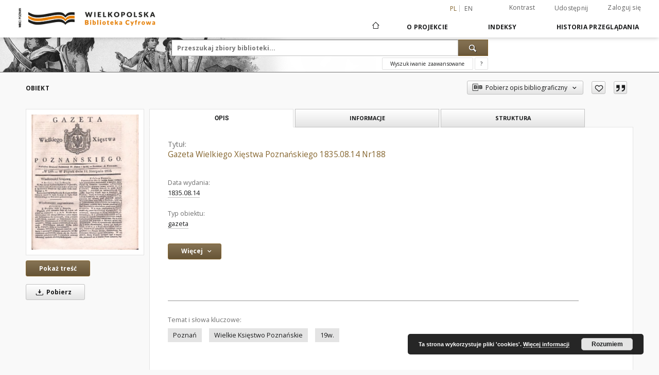

--- FILE ---
content_type: text/html;charset=utf-8
request_url: https://wbc.poznan.pl/dlibra/publication/323138
body_size: 349628
content:
<!doctype html>
<html lang="pl">
<head>
    <script src="https://wbc.poznan.pl/style/dlibra/default/js/script-jquery.min.js" type="text/javascript"></script>

    


<meta charset="utf-8">
<meta http-equiv="X-UA-Compatible" content="IE=edge">
<meta name="viewport" content="width=device-width, initial-scale=1">


<title>Gazeta Wielkiego Xięstwa Poznańskiego 1835.08.14 Nr188 - Wielkopolska Biblioteka Cyfrowa</title>
<meta name="Description" content="W roczniku 1816 po s. 698: Catalogue de musique vocale et instrumentale qiu se trouve dans le magazin de Decker et Companie a Posen; po s. 714: Catalogue de livres français qui se trouvent dans le magazin de Jean Fréderic Kühn" />

<meta property="og:url"                content="https://wbc.poznan.pl/dlibra/publication/323138" />
<meta property="og:type"               content="Object" />
<meta property="og:title"              content="Gazeta Wielkiego Xięstwa Poznańskiego 1835.08.14 Nr188 - Wielkopolska Biblioteka Cyfrowa" />
<meta property="og:description"        content="W roczniku 1816 po s. 698: Catalogue de musique vocale et instrumentale qiu se trouve dans le magazin de Decker et Companie a Posen; po s. 714: Catalogue de livres français qui se trouvent dans le magazin de Jean Fréderic Kühn" />
<meta property="og:image"              content="https://wbc.poznan.pl/image/edition/thumbnail:docmetadata/551585" />

<link rel="icon" type="image/png" href="https://wbc.poznan.pl/style/common/img/icons/favicon.png" sizes="16x16"> 
<link rel="apple-touch-icon" href="https://wbc.poznan.pl/style/common/img/icons/apple-touch-icon.png">

<link rel="canonical" href="https://wbc.poznan.pl/dlibra/publication/323138/edition/551585?language=pl" />

<link rel="stylesheet" href="https://wbc.poznan.pl/style/dlibra/default/css/libs.css?20221202180828">
<link rel="stylesheet" href="https://wbc.poznan.pl/style/dlibra/default/css/main.css?20221202180828">
<link rel="stylesheet" href="https://wbc.poznan.pl/style/dlibra/default/css/colors.css?20221202180828">
<link rel="stylesheet" href="https://wbc.poznan.pl/style/dlibra/default/css/custom.css?20221202180828">


    <link rel="search"  type="application/opensearchdescription+xml" href="https://wbc.poznan.pl/WBC_pl.xml"  title="WBC" />

            			<link rel="meta" type="application/rdf+xml" href="https://wbc.poznan.pl/dlibra/rdf.xml?type=e&amp;id=551585"/>
	
	<link rel="schema.DC" href="http://purl.org/dc/elements/1.1/" />
	<!--type is "document" for import all tags into zotero-->
	<meta name="DC.type" content="document" />
	<meta name="DC.identifier" content="https://wbc.poznan.pl/publication/323138" />
	
						<meta name="DC.date" content="1835.08.14" />
											<meta name="DC.contributor" content="Wannowski A. (red.)" />
								<meta name="DC.subject" content="Poznań" />
					<meta name="DC.subject" content="Wielkie Księstwo Poznańskie" />
					<meta name="DC.subject" content="19w." />
								<meta name="DC.rights" content="Biblioteka Uniwersytecka w Poznaniu" />
					<meta name="DC.rights" content="Biblioteka PTPN" />
					<meta name="DC.rights" content="Biblioteka Poznańskiego Towarzystwa Przyjaci&oacute;ł Nauk" />
								<meta name="DC.description" content="W roczniku 1816 po s. 698: Catalogue de musique vocale et instrumentale qiu se trouve dans le magazin de Decker et Companie a Posen; po s. 714: Catalogue de livres fran&ccedil;ais qui se trouvent dans le magazin de Jean Fr&eacute;deric K&uuml;hn" />
								<meta name="DC.publisher" content="Decker, W." />
								<meta name="DC.language" content="pol" />
								<meta name="DC.source" content="Biblioteka Poznańskiego Towarzystwa Przyjaci&oacute;ł Nauk" />
					<meta name="DC.source" content="Biblioteka Uniwersytecka w Poznaniu" />
					<meta name="DC.source" content="Biblioteka Poznańskiego Towarzystwa Przyjaci&oacute;ł Nauk" />
					<meta name="DC.source" content="Biblioteka Uniwersytecka w Poznaniu" />
								<meta name="DC.type" content="gazeta" />
								<meta name="DC.issued" content="1835.08.14" />
								<meta name="DC.title" content="Gazeta Wielkiego Xięstwa Poznańskiego 1835.08.14 Nr188" />
								<meta name="DC.relation" content="http://www.wbc.poznan.pl/dlibra/publication/131208" />
					<meta name="DC.relation" content="tytuł poprzedni: Gazeta Poznańska" />
					<meta name="DC.relation" content="oai:www.wbc.poznan.pl:publication:323138" />
			
            			<meta name="citation_title" content="Gazeta Wielkiego Xięstwa Poznańskiego 1835.08.14 Nr188" />
						<meta name="citation_online_date" content="2024/09/09" />
		
            
<!-- Global site tag (gtag.js) - Google Analytics -->
<script async src="https://www.googletagmanager.com/gtag/js?id=UA-2635756-2"></script>
<script>
  window.dataLayer = window.dataLayer || [];
  function gtag(){dataLayer.push(arguments);}
  gtag('js', new Date());

  gtag('config', 'UA-2635756-2');
</script>


<!-- Piwik -->
<script type="text/javascript">
var pkBaseURL = "https://piwik.synat.pcss.pl/analytics/";
document.write(unescape("%3Cscript src='" + pkBaseURL + "piwik.js' type='text/javascript'%3E%3C/script%3E"));
</script><script type="text/javascript">
try {
var piwikTracker = Piwik.getTracker(pkBaseURL + "piwik.php", 3);
piwikTracker.trackPageView();
piwikTracker.enableLinkTracking();
} catch( err ) {}
</script><noscript><p><img src="https://piwik.synat.pcss.pl/analytics/piwik.php?idsite=3" style="border:0" alt="" /></p></noscript>



    
        </head>

<body class="">

    
<div class="container--main">

    <header class="header--main" tabindex="-1">

  <ul class="skip-links list-unstyled">
    <li><a href="#navigationTop" class="inner" tabindex="0">Przejdź do menu głównego</a></li>
        <li><a href="#search-form" class="inner" tabindex="0">Przejdź do wyszukiwarki</a></li>
        <li><a href="#main-content" class="inner" tabindex="0">Przejdź do treści</a></li>
    <li><a href="#footer" tabindex="0">Przejdź do stopki</a></li>
  </ul>

      
            
  
  <div class="container--full">
    <nav class="header--top" id="navigationTop">
      <button class="header__menu-toggle navbar-toggle collapsed visible-xs visible-sm" type="button" data-toggle="collapse" data-target="#navbar-collapse" aria-expanded="false" aria-label="Menu">
        <span class="dlibra-icon-menu"></span>
      </button>
      <ul class="header__list hidden-sm hidden-xs">
									      <li class="header__list-item header__list-item--languages hidden-xs hidden-sm">
      <a class="header__list__link header__list__link--language active" href="/" aria-label="polski">
          pl
      </a>
                        <a class="header__list__link header__list__link--language" href="https://wbc.poznan.pl/dlibra/publication/323138?language=en" aria-label="English">en</a>
                                </li>
      <li class="header__languages-item visible-xs visible-sm">
              <a href="https://wbc.poznan.pl/dlibra/publication/323138?language=en" class="header__languages__link ">en</a>
              <a href="https://wbc.poznan.pl/dlibra/publication/323138?language=pl" class="header__languages__link active">pl</a>
          </li>
  
				        <li class="header__list-item">
          <button class="header__list__link contrast__link" data-contrast="false">
            <span class="dlibra-icon-contrast"></span>
            Kontrast
          </button>
        </li>

        <li class="header__list-item">
          <div class="a2a--header">
            <div class="a2a_kit a2a_kit_size_32 a2a_default_style" data-a2a-url="https://wbc.poznan.pl/dlibra/publication/323138?language=pl">
              <a class="a2a_dd header__list__link" href="https://www.addtoany.com/share">Udostępnij</a>
            </div>
            <script>
               var a2a_config = a2a_config || {};
               a2a_config.onclick = 1;
               a2a_config.locale = "pl";
               a2a_config.color_main = "D7E5ED";
               a2a_config.color_border = "9D9D9D";
               a2a_config.color_link_text = "333333";
               a2a_config.color_link_text_hover = "333333";
               a2a_config.color_bg = "d9d9d9";
               a2a_config.icon_color = "#767676";
							 a2a_config.num_services = 6;
							 a2a_config.prioritize = ["facebook", "wykop", "twitter", "pinterest", "email", "gmail"];
            </script>
            <script async src="//static.addtoany.com/menu/page.js"></script>
          </div>
        </li>
        <li class="header__list-item">
                      <a href="https://wbc.poznan.pl/dlibra/login?refUrl=aHR0cHM6Ly93YmMucG96bmFuLnBsL2RsaWJyYS9wdWJsaWNhdGlvbi8zMjMxMzg" class="header__list__link" >
              Zaloguj się
            </a>
                  </li>
      </ul>
    </nav>
  </div>
  <div class="navbar menu--desktop" role="navigation">
    <div class="container--full">
      <div class="menu__header">
        <a class="menu__logo" href="https://wbc.poznan.pl" tabindex="0">
          <img src="https://wbc.poznan.pl/style/dlibra/default/img/custom-images/logo.png
" title="Wielkopolska Biblioteka Cyfrowa" alt="Wielkopolska Biblioteka Cyfrowa"/>
        </a>
      </div>
      <div class="menu__collapse js-menu" id="navbar-collapse">
					<div class="menu__back__container visible-xs visible-sm js-back-container">
					</div>
          <button class="header__menu-toggle--inner navbar-toggle collapsed visible-xs visible-sm js-close" type="button" data-toggle="collapse" data-target="#navbar-collapse" aria-expanded="false" aria-label="Zamknij menu"></button>
          <ul class="header__languages visible-xs visible-sm">
                                <li class="header__list-item header__list-item--languages hidden-xs hidden-sm">
      <a class="header__list__link header__list__link--language active" href="/" aria-label="polski">
          pl
      </a>
                        <a class="header__list__link header__list__link--language" href="https://wbc.poznan.pl/dlibra/publication/323138?language=en" aria-label="English">en</a>
                                </li>
      <li class="header__languages-item visible-xs visible-sm">
              <a href="https://wbc.poznan.pl/dlibra/publication/323138?language=en" class="header__languages__link ">en</a>
              <a href="https://wbc.poznan.pl/dlibra/publication/323138?language=pl" class="header__languages__link active">pl</a>
          </li>
  
                      </ul>
          <div class="header__user visible-xs visible-sm">
                          <a href="https://wbc.poznan.pl/dlibra/login" class="header__user__link pull-left">
                Zaloguj się
              </a>
							<a href="" class="header__user__link contrast__link" data-contrast="false">
								<span class="dlibra-icon-contrast"></span>
								Kontrast
							</a>
              <div class="a2a--header header__user__a2a">
		            <div class="a2a_kit a2a_kit_size_32 a2a_default_style">
		              <a class="a2a_dd header__user__link" href="https://www.addtoany.com/share">Udostępnij</a>
		            </div>
		            <script>
		               var a2a_config = a2a_config || {};
		               a2a_config.onclick = 1;
		               a2a_config.locale = "pl";
									 a2a_config.num_services = 6;
									 a2a_config.prioritize = ["facebook", "wykop", "twitter", "pinterest", "email", "gmail"];
		            </script>
		            <script async src="//static.addtoany.com/menu/page.js"></script>
		          </div>
                      </div>
          <button class="menu__back hidden js-back">
            <span class="dlibra-icon-chevron-left"></span>
            Powrót
          </button>
          <ul class="menu__nav nav">
            <li class=" hidden-xs hidden-sm">
                            <a href="https://wbc.poznan.pl" class="home" aria-label="Strona główna">
                <span class="dlibra-icon-home"></span>
              </a>
            </li>
                           	
						<li>
				<a href="#" class="dropdown-toggle hidden-xs hidden-sm js-section-text" data-toggle="dropdown" data-js-section>
					O Projekcie
				</a>
				<a href="#" class="dropdown-toggle visible-xs visible-sm js-section-text" data-toggle="dropdown" data-js-section tabindex="-1">
					O Projekcie
				</a>
								<button class="dlibra-icon-chevron-right visible-xs visible-sm dropdown-toggle dropdown-icon" title="Rozwiń/zwiń listę obiektów" aria-label="Rozwiń/zwiń listę obiektów"></button>
					<ul class="dropdown-menu pull-right">

		<li class="visible-xs header__current js-current">
			<span class="dlibra-icon-chevron-right"></span>
		</li>
									<li>
										<a href="https://wbc.poznan.pl/dlibra/text?id=library-desc" class="menu__nav--no-dropdown">
							Opis projektu
									</a>
				</li>
												<li>
										<a href="https://wbc.poznan.pl/dlibra/text?id=faq" class="menu__nav--no-dropdown">
							Najczęściej zadawane pytania
									</a>
				</li>
												<li>
															<a href="https://wbc.poznan.pl/dlibra/contact" class="menu__nav--no-dropdown">
							Kontakt
														</a>
				</li>
												<li>
										<a href="https://wbc.poznan.pl/dlibra/text?id=tech-info" class="menu__nav--no-dropdown">
							Informacje techniczne
									</a>
				</li>
												<li>
															<a href="http://www.wbc.poznan.pl/dlibra/pubstats" class="menu__nav--no-dropdown">
							Statystyki
														</a>
				</li>
						</ul>
				</li>
			



                           


<li>
	<a href="#" class="dropdown-toggle hidden-xs hidden-sm js-section-text" data-toggle="dropdown" data-js-section >
		Indeksy
	</a>
	<a href="#" class="dropdown-toggle visible-xs visible-sm js-section-text" data-toggle="dropdown" data-js-section  tabindex="-1">
		Indeksy
	</a>
		<button class="dlibra-icon-chevron-right visible-xs visible-sm dropdown-toggle dropdown-icon" title="Rozwiń/zwiń listę obiektów" aria-label="Rozwiń/zwiń listę obiektów"></button>
	<ul class="dropdown-menu pull-right">
		<li class="visible-xs visible-sm header__current js-current">
			<span class="dlibra-icon-chevron-right"></span>
		</li>
					<li title="">
				<a href="https://wbc.poznan.pl/dlibra/indexsearch?rdfName=Topography&amp;ipp=60&amp;p=0" class="menu__nav--no-dropdown">
			Topografia
		</a>
	</li>
					<li title="Nazwa zasobu.">
				<button class="dlibra-icon-circle-plus hidden-xs hidden-sm dropdown-toggle dropdown-icon" title="Pokaż/ukryj listę podatrybutów" aria-label="Pokaż/ukryj listę podatrybutów">
		</button><a href="https://wbc.poznan.pl/dlibra/indexsearch?rdfName=Title&amp;ipp=60&amp;p=0" class="js-section-text">
			Tytuł
		</a>
		<button class="dlibra-icon-chevron-right visible-xs visible-sm dropdown-toggle dropdown-icon" title="Pokaż/ukryj listę podatrybutów" aria-label="Pokaż/ukryj listę podatrybutów"></button>
		<ul class="dropdown-menu">
			<li class="visible-xs visible-sm header__current js-current">
				<span class="dlibra-icon-chevron-right"></span>
			</li>
							<li title="">
				<a href="https://wbc.poznan.pl/dlibra/indexsearch?rdfName=Subtitle&amp;ipp=60&amp;p=0" class="menu__nav--no-dropdown">
			Wariant tytułu
		</a>
	</li>
							<li title="Skrótowa nazwa grupy (np. czasopisma), do której należy zasób.">
				<a href="https://wbc.poznan.pl/dlibra/indexsearch?rdfName=GroupTitle&amp;ipp=60&amp;p=0" class="menu__nav--no-dropdown">
			Tytuł publikacji grupowej
		</a>
	</li>
							<li title="">
				<a href="https://wbc.poznan.pl/dlibra/indexsearch?rdfName=SeriesTitle&amp;ipp=60&amp;p=0" class="menu__nav--no-dropdown">
			Tytuł serii
		</a>
	</li>
							<li title="">
				<a href="https://wbc.poznan.pl/dlibra/indexsearch?rdfName=ResearchProjectTitle&amp;ipp=60&amp;p=0" class="menu__nav--no-dropdown">
			Tytuł projektu badawczego 
		</a>
	</li>
							<li title="">
				<a href="https://wbc.poznan.pl/dlibra/indexsearch?rdfName=SeriesNumber&amp;ipp=60&amp;p=0" class="menu__nav--no-dropdown">
			Numer serii
		</a>
	</li>
							<li title="">
				<a href="https://wbc.poznan.pl/dlibra/indexsearch?rdfName=Volume&amp;ipp=60&amp;p=0" class="menu__nav--no-dropdown">
			Tom 
		</a>
	</li>
							<li title="">
				<a href="https://wbc.poznan.pl/dlibra/indexsearch?rdfName=NumberOfVolumes&amp;ipp=60&amp;p=0" class="menu__nav--no-dropdown">
			Liczba tomów
		</a>
	</li>
							<li title="">
				<a href="https://wbc.poznan.pl/dlibra/indexsearch?rdfName=OriginalTitle&amp;ipp=60&amp;p=0" class="menu__nav--no-dropdown">
			Tytuł oryginału
		</a>
	</li>
					</ul>
	</li>
					<li title="Instytucja lub osoba odpowiedzialna za zawartość zasobu.">
				<button class="dlibra-icon-circle-plus hidden-xs hidden-sm dropdown-toggle dropdown-icon" title="Pokaż/ukryj listę podatrybutów" aria-label="Pokaż/ukryj listę podatrybutów">
		</button><a href="https://wbc.poznan.pl/dlibra/indexsearch?rdfName=Creator&amp;ipp=60&amp;p=0" class="js-section-text">
			Twórca
		</a>
		<button class="dlibra-icon-chevron-right visible-xs visible-sm dropdown-toggle dropdown-icon" title="Pokaż/ukryj listę podatrybutów" aria-label="Pokaż/ukryj listę podatrybutów"></button>
		<ul class="dropdown-menu">
			<li class="visible-xs visible-sm header__current js-current">
				<span class="dlibra-icon-chevron-right"></span>
			</li>
							<li title="">
				<a href="https://wbc.poznan.pl/dlibra/indexsearch?rdfName=RelatedNames&amp;ipp=60&amp;p=0" class="menu__nav--no-dropdown">
			Nazwiska powiązane
		</a>
	</li>
							<li title="">
				<a href="https://wbc.poznan.pl/dlibra/indexsearch?rdfName=Scriptwriter&amp;ipp=60&amp;p=0" class="menu__nav--no-dropdown">
			Autor scenariusza
		</a>
	</li>
							<li title="">
				<a href="https://wbc.poznan.pl/dlibra/indexsearch?rdfName=AuthorOfTheDrawing&amp;ipp=60&amp;p=0" class="menu__nav--no-dropdown">
			Autor rysunku
		</a>
	</li>
							<li title="">
				<a href="https://wbc.poznan.pl/dlibra/indexsearch?rdfName=CreatorRole&amp;ipp=60&amp;p=0" class="menu__nav--no-dropdown">
			Rola twórcy
		</a>
	</li>
					</ul>
	</li>
					<li title="Instytucja lub osoba, która wniosła wkład do zawartości zasobu.">
				<button class="dlibra-icon-circle-plus hidden-xs hidden-sm dropdown-toggle dropdown-icon" title="Pokaż/ukryj listę podatrybutów" aria-label="Pokaż/ukryj listę podatrybutów">
		</button><a href="https://wbc.poznan.pl/dlibra/indexsearch?rdfName=Contributor&amp;ipp=60&amp;p=0" class="js-section-text">
			Współtwórca
		</a>
		<button class="dlibra-icon-chevron-right visible-xs visible-sm dropdown-toggle dropdown-icon" title="Pokaż/ukryj listę podatrybutów" aria-label="Pokaż/ukryj listę podatrybutów"></button>
		<ul class="dropdown-menu">
			<li class="visible-xs visible-sm header__current js-current">
				<span class="dlibra-icon-chevron-right"></span>
			</li>
							<li title="">
				<a href="https://wbc.poznan.pl/dlibra/indexsearch?rdfName=ContributorRole&amp;ipp=60&amp;p=0" class="menu__nav--no-dropdown">
			Rola współtwórcy
		</a>
	</li>
					</ul>
	</li>
					<li title="">
				<a href="https://wbc.poznan.pl/dlibra/indexsearch?rdfName=NewspaperTitle&amp;ipp=60&amp;p=0" class="menu__nav--no-dropdown">
			Tytuł gazety/czasopisma
		</a>
	</li>
					<li title="">
				<a href="https://wbc.poznan.pl/dlibra/indexsearch?rdfName=Edition&amp;ipp=60&amp;p=0" class="menu__nav--no-dropdown">
			Wydanie
		</a>
	</li>
					<li title="">
				<a href="https://wbc.poznan.pl/dlibra/indexsearch?rdfName=PublicationAddress&amp;ipp=60&amp;p=0" class="menu__nav--no-dropdown">
			Adres wydawniczy
		</a>
	</li>
					<li title="">
				<button class="dlibra-icon-circle-plus hidden-xs hidden-sm dropdown-toggle dropdown-icon" title="Pokaż/ukryj listę podatrybutów" aria-label="Pokaż/ukryj listę podatrybutów">
		</button><a href="https://wbc.poznan.pl/dlibra/indexsearch?rdfName=Places&amp;ipp=60&amp;p=0" class="js-section-text">
			Miejsca
		</a>
		<button class="dlibra-icon-chevron-right visible-xs visible-sm dropdown-toggle dropdown-icon" title="Pokaż/ukryj listę podatrybutów" aria-label="Pokaż/ukryj listę podatrybutów"></button>
		<ul class="dropdown-menu">
			<li class="visible-xs visible-sm header__current js-current">
				<span class="dlibra-icon-chevron-right"></span>
			</li>
							<li title="">
				<a href="https://wbc.poznan.pl/dlibra/indexsearch?rdfName=CreationPlace&amp;ipp=60&amp;p=0" class="menu__nav--no-dropdown">
			Miejsce utworzenia
		</a>
	</li>
							<li title="">
				<a href="https://wbc.poznan.pl/dlibra/indexsearch?rdfName=PlaceOfIssue&amp;ipp=60&amp;p=0" class="menu__nav--no-dropdown">
			Miejsce wydarzenia
		</a>
	</li>
							<li title="">
				<a href="https://wbc.poznan.pl/dlibra/indexsearch?rdfName=HistoricalPlaces&amp;ipp=60&amp;p=0" class="menu__nav--no-dropdown">
			Miejsca Historyczne
		</a>
	</li>
					</ul>
	</li>
					<li title="Data utworzenia lub wydania.">
				<button class="dlibra-icon-circle-plus hidden-xs hidden-sm dropdown-toggle dropdown-icon" title="Pokaż/ukryj listę podatrybutów" aria-label="Pokaż/ukryj listę podatrybutów">
		</button><a href="https://wbc.poznan.pl/dlibra/indexsearch?rdfName=CreationPublicationDate&amp;ipp=60&amp;p=0" class="js-section-text">
			Data utworzenia lub wydania
		</a>
		<button class="dlibra-icon-chevron-right visible-xs visible-sm dropdown-toggle dropdown-icon" title="Pokaż/ukryj listę podatrybutów" aria-label="Pokaż/ukryj listę podatrybutów"></button>
		<ul class="dropdown-menu">
			<li class="visible-xs visible-sm header__current js-current">
				<span class="dlibra-icon-chevron-right"></span>
			</li>
							<li title="Data związana z konkretnym wydarzeniem cyklu życia zasobu.">
				<a href="https://wbc.poznan.pl/dlibra/indexsearch?rdfName=Date&amp;ipp=60&amp;p=0" class="menu__nav--no-dropdown">
			Data wydania
		</a>
	</li>
							<li title="Data utworzenia.">
				<a href="https://wbc.poznan.pl/dlibra/indexsearch?rdfName=CreationDate&amp;ipp=60&amp;p=0" class="menu__nav--no-dropdown">
			Data utworzenia
		</a>
	</li>
					</ul>
	</li>
					<li title="Instytucja lub osoba odpowiedzialna za publikację zasobu.">
				<button class="dlibra-icon-circle-plus hidden-xs hidden-sm dropdown-toggle dropdown-icon" title="Pokaż/ukryj listę podatrybutów" aria-label="Pokaż/ukryj listę podatrybutów">
		</button><a href="https://wbc.poznan.pl/dlibra/indexsearch?rdfName=Publisher&amp;ipp=60&amp;p=0" class="js-section-text">
			Wydawca
		</a>
		<button class="dlibra-icon-chevron-right visible-xs visible-sm dropdown-toggle dropdown-icon" title="Pokaż/ukryj listę podatrybutów" aria-label="Pokaż/ukryj listę podatrybutów"></button>
		<ul class="dropdown-menu">
			<li class="visible-xs visible-sm header__current js-current">
				<span class="dlibra-icon-chevron-right"></span>
			</li>
							<li title="">
				<a href="https://wbc.poznan.pl/dlibra/indexsearch?rdfName=PublicationNumber&amp;ipp=60&amp;p=0" class="menu__nav--no-dropdown">
			Numer wydawniczy
		</a>
	</li>
					</ul>
	</li>
					<li title="">
				<a href="https://wbc.poznan.pl/dlibra/indexsearch?rdfName=PlaceOfPublication&amp;ipp=60&amp;p=0" class="menu__nav--no-dropdown">
			Miejsce wydania
		</a>
	</li>
					<li title="">
				<a href="https://wbc.poznan.pl/dlibra/indexsearch?rdfName=RISM&amp;ipp=60&amp;p=0" class="menu__nav--no-dropdown">
			Link do RISM
		</a>
	</li>
					<li title="">
				<a href="https://wbc.poznan.pl/dlibra/indexsearch?rdfName=PhysicalDescription&amp;ipp=60&amp;p=0" class="menu__nav--no-dropdown">
			Opis fizyczny
		</a>
	</li>
					<li title="">
				<a href="https://wbc.poznan.pl/dlibra/indexsearch?rdfName=Material&amp;ipp=60&amp;p=0" class="menu__nav--no-dropdown">
			Materiał
		</a>
	</li>
					<li title="Format.">
				<a href="https://wbc.poznan.pl/dlibra/indexsearch?rdfName=PhysicalFormat&amp;ipp=60&amp;p=0" class="menu__nav--no-dropdown">
			Format
		</a>
	</li>
					<li title="">
				<a href="https://wbc.poznan.pl/dlibra/indexsearch?rdfName=NumberOfPages&amp;ipp=60&amp;p=0" class="menu__nav--no-dropdown">
			Liczba stron
		</a>
	</li>
					<li title="Odnośniki do powiązanych zasobów.">
				<button class="dlibra-icon-circle-plus hidden-xs hidden-sm dropdown-toggle dropdown-icon" title="Pokaż/ukryj listę podatrybutów" aria-label="Pokaż/ukryj listę podatrybutów">
		</button><a href="https://wbc.poznan.pl/dlibra/indexsearch?rdfName=Relation&amp;ipp=60&amp;p=0" class="js-section-text">
			Powiązania
		</a>
		<button class="dlibra-icon-chevron-right visible-xs visible-sm dropdown-toggle dropdown-icon" title="Pokaż/ukryj listę podatrybutów" aria-label="Pokaż/ukryj listę podatrybutów"></button>
		<ul class="dropdown-menu">
			<li class="visible-xs visible-sm header__current js-current">
				<span class="dlibra-icon-chevron-right"></span>
			</li>
							<li title="Tytuł następny.">
				<a href="https://wbc.poznan.pl/dlibra/indexsearch?rdfName=NextTitle&amp;ipp=60&amp;p=0" class="menu__nav--no-dropdown">
			Tytuł następny
		</a>
	</li>
							<li title="Tytuł poprzedni.">
				<a href="https://wbc.poznan.pl/dlibra/indexsearch?rdfName=PreviousTitle&amp;ipp=60&amp;p=0" class="menu__nav--no-dropdown">
			Tytuł poprzedni
		</a>
	</li>
							<li title="Link do katalogu biblioteki.">
				<a href="https://wbc.poznan.pl/dlibra/indexsearch?rdfName=LinkToLibrary&amp;ipp=60&amp;p=0" class="menu__nav--no-dropdown">
			Link do katalogu biblioteki
		</a>
	</li>
							<li title="Seria wydawnicza.">
				<a href="https://wbc.poznan.pl/dlibra/indexsearch?rdfName=Series&amp;ipp=60&amp;p=0" class="menu__nav--no-dropdown">
			Seria wydawnicza
		</a>
	</li>
							<li title="Odniesienie do zasobu, z którego wywodzi się ten zasób.">
				<a href="https://wbc.poznan.pl/dlibra/indexsearch?rdfName=Source&amp;ipp=60&amp;p=0" class="menu__nav--no-dropdown">
			Jest częścią
		</a>
	</li>
							<li title="Numer zespołu archiwalnego">
				<a href="https://wbc.poznan.pl/dlibra/indexsearch?rdfName=NZA&amp;ipp=60&amp;p=0" class="menu__nav--no-dropdown">
			Numer zespołu archiwalnego
		</a>
	</li>
							<li title="Zespół archiwalny to całość materiałów archiwalnych wytworzona i zgromadzona przez ustrojowo odrębnego twórcę (osobę prawną lub fizyczną) w wyniku jego działalności 
">
				<a href="https://wbc.poznan.pl/dlibra/indexsearch?rdfName=NB&amp;ipp=60&amp;p=0" class="menu__nav--no-dropdown">
			Nazwa zespołu archiwalnego
		</a>
	</li>
					</ul>
	</li>
					<li title="Opis zawartości zasobu.">
				<button class="dlibra-icon-circle-plus hidden-xs hidden-sm dropdown-toggle dropdown-icon" title="Pokaż/ukryj listę podatrybutów" aria-label="Pokaż/ukryj listę podatrybutów">
		</button><a href="https://wbc.poznan.pl/dlibra/indexsearch?rdfName=Description&amp;ipp=60&amp;p=0" class="js-section-text">
			Opis
		</a>
		<button class="dlibra-icon-chevron-right visible-xs visible-sm dropdown-toggle dropdown-icon" title="Pokaż/ukryj listę podatrybutów" aria-label="Pokaż/ukryj listę podatrybutów"></button>
		<ul class="dropdown-menu">
			<li class="visible-xs visible-sm header__current js-current">
				<span class="dlibra-icon-chevron-right"></span>
			</li>
							<li title="Abstract">
				<a href="https://wbc.poznan.pl/dlibra/indexsearch?rdfName=Abstract&amp;ipp=60&amp;p=0" class="menu__nav--no-dropdown">
			Abstrakt
		</a>
	</li>
							<li title="Informacje o stopniu naukowym, zawodowym.">
				<button class="dlibra-icon-circle-plus hidden-xs hidden-sm dropdown-toggle dropdown-icon" title="Pokaż/ukryj listę podatrybutów" aria-label="Pokaż/ukryj listę podatrybutów">
		</button><a href="https://wbc.poznan.pl/dlibra/indexsearch?rdfName=DegreeInformation&amp;ipp=60&amp;p=0" class="js-section-text">
			Informacje o stopniu naukowym, zawodowym
		</a>
		<button class="dlibra-icon-chevron-right visible-xs visible-sm dropdown-toggle dropdown-icon" title="Pokaż/ukryj listę podatrybutów" aria-label="Pokaż/ukryj listę podatrybutów"></button>
		<ul class="dropdown-menu">
			<li class="visible-xs visible-sm header__current js-current">
				<span class="dlibra-icon-chevron-right"></span>
			</li>
							<li title="Uzyskany tytuł.">
				<a href="https://wbc.poznan.pl/dlibra/indexsearch?rdfName=NameOfDegree&amp;ipp=60&amp;p=0" class="menu__nav--no-dropdown">
			Uzyskany tytuł
		</a>
	</li>
							<li title="Jednostka nadająca tytuł.">
				<a href="https://wbc.poznan.pl/dlibra/indexsearch?rdfName=InstitutionGivingDegree&amp;ipp=60&amp;p=0" class="menu__nav--no-dropdown">
			Jednostka nadająca tytuł
		</a>
	</li>
							<li title="Dziedzina wg OECD.">
				<a href="https://wbc.poznan.pl/dlibra/indexsearch?rdfName=OECDDomain&amp;ipp=60&amp;p=0" class="menu__nav--no-dropdown">
			Dziedzina wg OECD
		</a>
	</li>
							<li title="Dyscyplina wg KBN.">
				<a href="https://wbc.poznan.pl/dlibra/indexsearch?rdfName=KBNDiscipline&amp;ipp=60&amp;p=0" class="menu__nav--no-dropdown">
			Dyscyplina wg KBN
		</a>
	</li>
					</ul>
	</li>
							<li title="Spis treści.">
				<a href="https://wbc.poznan.pl/dlibra/indexsearch?rdfName=TableOfContents&amp;ipp=60&amp;p=0" class="menu__nav--no-dropdown">
			Spis treści
		</a>
	</li>
					</ul>
	</li>
					<li title="">
				<a href="https://wbc.poznan.pl/dlibra/indexsearch?rdfName=Recto&amp;ipp=60&amp;p=0" class="menu__nav--no-dropdown">
			Tekst recto / verso
		</a>
	</li>
					<li title="">
				<a href="https://wbc.poznan.pl/dlibra/indexsearch?rdfName=Verso&amp;ipp=60&amp;p=0" class="menu__nav--no-dropdown">
			Tekst verso
		</a>
	</li>
					<li title="">
				<a href="https://wbc.poznan.pl/dlibra/indexsearch?rdfName=PostageStamp&amp;ipp=60&amp;p=0" class="menu__nav--no-dropdown">
			Datownik pocztowy
		</a>
	</li>
					<li title="">
				<a href="https://wbc.poznan.pl/dlibra/indexsearch?rdfName=Correspondence&amp;ipp=60&amp;p=0" class="menu__nav--no-dropdown">
			Korespondencja
		</a>
	</li>
					<li title="">
				<a href="https://wbc.poznan.pl/dlibra/indexsearch?rdfName=Comments&amp;ipp=60&amp;p=0" class="menu__nav--no-dropdown">
			Uwagi
		</a>
	</li>
					<li title="">
				<a href="https://wbc.poznan.pl/dlibra/indexsearch?rdfName=BibliographicCitation&amp;ipp=60&amp;p=0" class="menu__nav--no-dropdown">
			Cytata bibliograficzna
		</a>
	</li>
					<li title="Tematyka zawartości zasobu.">
				<button class="dlibra-icon-circle-plus hidden-xs hidden-sm dropdown-toggle dropdown-icon" title="Pokaż/ukryj listę podatrybutów" aria-label="Pokaż/ukryj listę podatrybutów">
		</button><a href="https://wbc.poznan.pl/dlibra/indexsearch?rdfName=Subject&amp;ipp=60&amp;p=0" class="js-section-text">
			Temat i słowa kluczowe
		</a>
		<button class="dlibra-icon-chevron-right visible-xs visible-sm dropdown-toggle dropdown-icon" title="Pokaż/ukryj listę podatrybutów" aria-label="Pokaż/ukryj listę podatrybutów"></button>
		<ul class="dropdown-menu">
			<li class="visible-xs visible-sm header__current js-current">
				<span class="dlibra-icon-chevron-right"></span>
			</li>
							<li title="Zakres przestrzenny.">
				<a href="https://wbc.poznan.pl/dlibra/indexsearch?rdfName=TemporalCoverage&amp;ipp=60&amp;p=0" class="menu__nav--no-dropdown">
			Zakres przestrzenny
		</a>
	</li>
							<li title="Zakres czasowy.">
				<a href="https://wbc.poznan.pl/dlibra/indexsearch?rdfName=SpatialCoverage&amp;ipp=60&amp;p=0" class="menu__nav--no-dropdown">
			Zakres czasowy
		</a>
	</li>
							<li title="Tagi użytkowników.">
				<button class="dlibra-icon-circle-plus hidden-xs hidden-sm dropdown-toggle dropdown-icon" title="Pokaż/ukryj listę podatrybutów" aria-label="Pokaż/ukryj listę podatrybutów">
		</button><a href="https://wbc.poznan.pl/dlibra/indexsearch?rdfName=Tags&amp;ipp=60&amp;p=0" class="js-section-text">
			Tagi
		</a>
		<button class="dlibra-icon-chevron-right visible-xs visible-sm dropdown-toggle dropdown-icon" title="Pokaż/ukryj listę podatrybutów" aria-label="Pokaż/ukryj listę podatrybutów"></button>
		<ul class="dropdown-menu">
			<li class="visible-xs visible-sm header__current js-current">
				<span class="dlibra-icon-chevron-right"></span>
			</li>
							<li title="">
				<a href="https://wbc.poznan.pl/dlibra/indexsearch?rdfName=ResearchDomains&amp;ipp=60&amp;p=0" class="menu__nav--no-dropdown">
			Dziedzina, dyscyplina, subdyscyplina
		</a>
	</li>
							<li title="">
				<a href="https://wbc.poznan.pl/dlibra/indexsearch?rdfName=ResearchProblems&amp;ipp=60&amp;p=0" class="menu__nav--no-dropdown">
			Problemy badawcze
		</a>
	</li>
							<li title="">
				<a href="https://wbc.poznan.pl/dlibra/indexsearch?rdfName=SocialCategories&amp;ipp=60&amp;p=0" class="menu__nav--no-dropdown">
			Kategorie społeczne, których dotyczy dokument
		</a>
	</li>
							<li title="">
				<a href="https://wbc.poznan.pl/dlibra/indexsearch?rdfName=ResearchFields&amp;ipp=60&amp;p=0" class="menu__nav--no-dropdown">
			Obszary tematyczne
		</a>
	</li>
							<li title="">
				<a href="https://wbc.poznan.pl/dlibra/indexsearch?rdfName=OtherTags&amp;ipp=60&amp;p=0" class="menu__nav--no-dropdown">
			Pozostałe tagi
		</a>
	</li>
					</ul>
	</li>
							<li title="">
				<a href="https://wbc.poznan.pl/dlibra/indexsearch?rdfName=HistoricalEvent&amp;ipp=60&amp;p=0" class="menu__nav--no-dropdown">
			Towarzyszące wydarzenia historyczne
		</a>
	</li>
							<li title="">
				<a href="https://wbc.poznan.pl/dlibra/indexsearch?rdfName=HistoricalPersons&amp;ipp=60&amp;p=0" class="menu__nav--no-dropdown">
			Postacie życia społ.-polit. występujące w tekście
		</a>
	</li>
					</ul>
	</li>
					<li title="">
				<a href="https://wbc.poznan.pl/dlibra/indexsearch?rdfName=MusicalFigure&amp;ipp=60&amp;p=0" class="menu__nav--no-dropdown">
			Postać zapisu muzycznego
		</a>
	</li>
					<li title="">
				<a href="https://wbc.poznan.pl/dlibra/indexsearch?rdfName=MusicalForm&amp;ipp=60&amp;p=0" class="menu__nav--no-dropdown">
			Forma muzyczna
		</a>
	</li>
					<li title="">
				<a href="https://wbc.poznan.pl/dlibra/indexsearch?rdfName=InstrumentalCast&amp;ipp=60&amp;p=0" class="menu__nav--no-dropdown">
			Obsada muzyczna
		</a>
	</li>
					<li title="">
				<a href="https://wbc.poznan.pl/dlibra/indexsearch?rdfName=Provenance&amp;ipp=60&amp;p=0" class="menu__nav--no-dropdown">
			Proweniencja
		</a>
	</li>
					<li title="">
				<button class="dlibra-icon-circle-plus hidden-xs hidden-sm dropdown-toggle dropdown-icon" title="Pokaż/ukryj listę podatrybutów" aria-label="Pokaż/ukryj listę podatrybutów">
		</button><a href="https://wbc.poznan.pl/dlibra/indexsearch?rdfName=Binding&amp;ipp=60&amp;p=0" class="js-section-text">
			Oprawa
		</a>
		<button class="dlibra-icon-chevron-right visible-xs visible-sm dropdown-toggle dropdown-icon" title="Pokaż/ukryj listę podatrybutów" aria-label="Pokaż/ukryj listę podatrybutów"></button>
		<ul class="dropdown-menu">
			<li class="visible-xs visible-sm header__current js-current">
				<span class="dlibra-icon-chevron-right"></span>
			</li>
							<li title="">
				<a href="https://wbc.poznan.pl/dlibra/indexsearch?rdfName=BindingLocation&amp;ipp=60&amp;p=0" class="menu__nav--no-dropdown">
			Lokalizacja oprawy
		</a>
	</li>
							<li title="">
				<a href="https://wbc.poznan.pl/dlibra/indexsearch?rdfName=BindingSignature&amp;ipp=60&amp;p=0" class="menu__nav--no-dropdown">
			Sygnatura oprawy
		</a>
	</li>
							<li title="">
				<a href="https://wbc.poznan.pl/dlibra/indexsearch?rdfName=BindingCondition&amp;ipp=60&amp;p=0" class="menu__nav--no-dropdown">
			Stan zachowania oprawy
		</a>
	</li>
							<li title="">
				<a href="https://wbc.poznan.pl/dlibra/indexsearch?rdfName=BindingCountry&amp;ipp=60&amp;p=0" class="menu__nav--no-dropdown">
			Kraj wykonania oprawy
		</a>
	</li>
							<li title="">
				<a href="https://wbc.poznan.pl/dlibra/indexsearch?rdfName=BindingCityRegion&amp;ipp=60&amp;p=0" class="menu__nav--no-dropdown">
			Miasto lub region wykonania oprawy
		</a>
	</li>
							<li title="">
				<a href="https://wbc.poznan.pl/dlibra/indexsearch?rdfName=BindingWorkshop&amp;ipp=60&amp;p=0" class="menu__nav--no-dropdown">
			Warsztat introligatorski
		</a>
	</li>
							<li title="">
				<a href="https://wbc.poznan.pl/dlibra/indexsearch?rdfName=BindingEBDBWorkshopID&amp;ipp=60&amp;p=0" class="menu__nav--no-dropdown">
			EBDB identyfikator warsztatu
		</a>
	</li>
							<li title="">
				<a href="https://wbc.poznan.pl/dlibra/indexsearch?rdfName=BindingDateFrom&amp;ipp=60&amp;p=0" class="menu__nav--no-dropdown">
			Czas wykonania oprawy (od)
		</a>
	</li>
							<li title="">
				<a href="https://wbc.poznan.pl/dlibra/indexsearch?rdfName=BindingDateTo&amp;ipp=60&amp;p=0" class="menu__nav--no-dropdown">
			Czas wykonania oprawy (do)
		</a>
	</li>
							<li title="">
				<a href="https://wbc.poznan.pl/dlibra/indexsearch?rdfName=BindingCentury&amp;ipp=60&amp;p=0" class="menu__nav--no-dropdown">
			Stulecie oprawy
		</a>
	</li>
							<li title="">
				<a href="https://wbc.poznan.pl/dlibra/indexsearch?rdfName=BindingSize&amp;ipp=60&amp;p=0" class="menu__nav--no-dropdown">
			Rozmiar oprawy
		</a>
	</li>
							<li title="">
				<a href="https://wbc.poznan.pl/dlibra/indexsearch?rdfName=BindingCoverMaterial&amp;ipp=60&amp;p=0" class="menu__nav--no-dropdown">
			Materiał okładzinówki
		</a>
	</li>
							<li title="">
				<a href="https://wbc.poznan.pl/dlibra/indexsearch?rdfName=BindingCoveringMaterial&amp;ipp=60&amp;p=0" class="menu__nav--no-dropdown">
			Materiał obleczenia
		</a>
	</li>
							<li title="">
				<a href="https://wbc.poznan.pl/dlibra/indexsearch?rdfName=BindingSewingMaterial&amp;ipp=60&amp;p=0" class="menu__nav--no-dropdown">
			Materiał szycia bloku
		</a>
	</li>
							<li title="">
				<a href="https://wbc.poznan.pl/dlibra/indexsearch?rdfName=BindingEndpaperMaterial&amp;ipp=60&amp;p=0" class="menu__nav--no-dropdown">
			Materiał wyklejki
		</a>
	</li>
							<li title="">
				<a href="https://wbc.poznan.pl/dlibra/indexsearch?rdfName=BindingWasteMaterial&amp;ipp=60&amp;p=0" class="menu__nav--no-dropdown">
			Makulatura introligatorska
		</a>
	</li>
							<li title="">
				<a href="https://wbc.poznan.pl/dlibra/indexsearch?rdfName=BindingFastenings&amp;ipp=60&amp;p=0" class="menu__nav--no-dropdown">
			Wiązania
		</a>
	</li>
							<li title="">
				<a href="https://wbc.poznan.pl/dlibra/indexsearch?rdfName=BindingClasps&amp;ipp=60&amp;p=0" class="menu__nav--no-dropdown">
			Zapięcia
		</a>
	</li>
							<li title="">
				<a href="https://wbc.poznan.pl/dlibra/indexsearch?rdfName=BindingFurniture&amp;ipp=60&amp;p=0" class="menu__nav--no-dropdown">
			Okucia
		</a>
	</li>
							<li title="">
				<a href="https://wbc.poznan.pl/dlibra/indexsearch?rdfName=BindingStyle&amp;ipp=60&amp;p=0" class="menu__nav--no-dropdown">
			Styl oprawy
		</a>
	</li>
							<li title="">
				<a href="https://wbc.poznan.pl/dlibra/indexsearch?rdfName=BindingDecorationGeneral&amp;ipp=60&amp;p=0" class="menu__nav--no-dropdown">
			Technika dekoracyjna (ogólna)
		</a>
	</li>
							<li title="">
				<a href="https://wbc.poznan.pl/dlibra/indexsearch?rdfName=BindingTopCoverDecoration&amp;ipp=60&amp;p=0" class="menu__nav--no-dropdown">
			Dekoracja górnej okładziny
		</a>
	</li>
							<li title="">
				<a href="https://wbc.poznan.pl/dlibra/indexsearch?rdfName=BindingBottomCoverDecoration&amp;ipp=60&amp;p=0" class="menu__nav--no-dropdown">
			Dekoracja dolnej okładziny
		</a>
	</li>
							<li title="">
				<a href="https://wbc.poznan.pl/dlibra/indexsearch?rdfName=BindingSpineDecoration&amp;ipp=60&amp;p=0" class="menu__nav--no-dropdown">
			Dekoracja grzbietu
		</a>
	</li>
							<li title="">
				<a href="https://wbc.poznan.pl/dlibra/indexsearch?rdfName=BindingEdgesDecoration&amp;ipp=60&amp;p=0" class="menu__nav--no-dropdown">
			Dekoracja krawędzi
		</a>
	</li>
					</ul>
	</li>
					<li title="Język zawartości zasobu.">
				<button class="dlibra-icon-circle-plus hidden-xs hidden-sm dropdown-toggle dropdown-icon" title="Pokaż/ukryj listę podatrybutów" aria-label="Pokaż/ukryj listę podatrybutów">
		</button><a href="https://wbc.poznan.pl/dlibra/indexsearch?rdfName=Language&amp;ipp=60&amp;p=0" class="js-section-text">
			Język
		</a>
		<button class="dlibra-icon-chevron-right visible-xs visible-sm dropdown-toggle dropdown-icon" title="Pokaż/ukryj listę podatrybutów" aria-label="Pokaż/ukryj listę podatrybutów"></button>
		<ul class="dropdown-menu">
			<li class="visible-xs visible-sm header__current js-current">
				<span class="dlibra-icon-chevron-right"></span>
			</li>
							<li title="">
				<a href="https://wbc.poznan.pl/dlibra/indexsearch?rdfName=CorrespondenceLanguage&amp;ipp=60&amp;p=0" class="menu__nav--no-dropdown">
			Język korespondencji
		</a>
	</li>
					</ul>
	</li>
					<li title="">
				<button class="dlibra-icon-circle-plus hidden-xs hidden-sm dropdown-toggle dropdown-icon" title="Pokaż/ukryj listę podatrybutów" aria-label="Pokaż/ukryj listę podatrybutów">
		</button><a href="https://wbc.poznan.pl/dlibra/indexsearch?rdfName=subjects&amp;ipp=60&amp;p=0" class="js-section-text">
			Hasła
		</a>
		<button class="dlibra-icon-chevron-right visible-xs visible-sm dropdown-toggle dropdown-icon" title="Pokaż/ukryj listę podatrybutów" aria-label="Pokaż/ukryj listę podatrybutów"></button>
		<ul class="dropdown-menu">
			<li class="visible-xs visible-sm header__current js-current">
				<span class="dlibra-icon-chevron-right"></span>
			</li>
							<li title="">
				<a href="https://wbc.poznan.pl/dlibra/indexsearch?rdfName=TopographicalPasswords&amp;ipp=60&amp;p=0" class="menu__nav--no-dropdown">
			Hasła topograficzne
		</a>
	</li>
							<li title="">
				<a href="https://wbc.poznan.pl/dlibra/indexsearch?rdfName=PersonalPasswords&amp;ipp=60&amp;p=0" class="menu__nav--no-dropdown">
			Hasła osobowe
		</a>
	</li>
							<li title="">
				<a href="https://wbc.poznan.pl/dlibra/indexsearch?rdfName=SubjectHeadings&amp;ipp=60&amp;p=0" class="menu__nav--no-dropdown">
			Hasła rzeczowe
		</a>
	</li>
							<li title="">
				<a href="https://wbc.poznan.pl/dlibra/indexsearch?rdfName=ChronologicalPasswords&amp;ipp=60&amp;p=0" class="menu__nav--no-dropdown">
			Hasła chronologiczne
		</a>
	</li>
					</ul>
	</li>
					<li title="">
				<a href="https://wbc.poznan.pl/dlibra/indexsearch?rdfName=InventoryNumber&amp;ipp=60&amp;p=0" class="menu__nav--no-dropdown">
			Numer inwentarza
		</a>
	</li>
					<li title="">
				<a href="https://wbc.poznan.pl/dlibra/indexsearch?rdfName=Variant&amp;ipp=60&amp;p=0" class="menu__nav--no-dropdown">
			Wariant
		</a>
	</li>
					<li title="">
				<a href="https://wbc.poznan.pl/dlibra/indexsearch?rdfName=ContentType&amp;ipp=60&amp;p=0" class="menu__nav--no-dropdown">
			Typ zawartości
		</a>
	</li>
					<li title="">
				<a href="https://wbc.poznan.pl/dlibra/indexsearch?rdfName=FormOfWork&amp;ipp=60&amp;p=0" class="menu__nav--no-dropdown">
			Forma dzieła
		</a>
	</li>
					<li title="">
				<a href="https://wbc.poznan.pl/dlibra/indexsearch?rdfName=Printer&amp;ipp=60&amp;p=0" class="menu__nav--no-dropdown">
			Drukarz
		</a>
	</li>
					<li title="">
				<a href="https://wbc.poznan.pl/dlibra/indexsearch?rdfName=DocCreationDateRange&amp;ipp=60&amp;p=0" class="menu__nav--no-dropdown">
			Zakres czasowy powstania dokumentu
		</a>
	</li>
					<li title="Zakres zawartości zasobu.">
				<a href="https://wbc.poznan.pl/dlibra/indexsearch?rdfName=Coverage&amp;ipp=60&amp;p=0" class="menu__nav--no-dropdown">
			Zakres
		</a>
	</li>
					<li title="Informacje o prawach dotyczących zasobu (w WBC wpisywany jest na ogół właściciel zasobu)">
				<a href="https://wbc.poznan.pl/dlibra/indexsearch?rdfName=Rights&amp;ipp=60&amp;p=0" class="menu__nav--no-dropdown">
			Udostępniane przez
		</a>
	</li>
					<li title="Data modyfikacji zasobu (np. w przypadku zmian w rozprawie po obronie).">
				<a href="https://wbc.poznan.pl/dlibra/indexsearch?rdfName=ModificationDate&amp;ipp=60&amp;p=0" class="menu__nav--no-dropdown">
			Data modyfikacji
		</a>
	</li>
					<li title="Charakter lub rodzaj treści zasobu (np. listy, monografie, artykuły, ulotki)">
				<a href="https://wbc.poznan.pl/dlibra/indexsearch?rdfName=Type&amp;ipp=60&amp;p=0" class="menu__nav--no-dropdown">
			Typ obiektu
		</a>
	</li>
					<li title="Prawa.">
				<a href="https://wbc.poznan.pl/dlibra/indexsearch?rdfName=Right&amp;ipp=60&amp;p=0" class="menu__nav--no-dropdown">
			Prawa
		</a>
	</li>
					<li title="Prawa dostępu.">
				<button class="dlibra-icon-circle-plus hidden-xs hidden-sm dropdown-toggle dropdown-icon" title="Pokaż/ukryj listę podatrybutów" aria-label="Pokaż/ukryj listę podatrybutów">
		</button><a href="https://wbc.poznan.pl/dlibra/indexsearch?rdfName=AccessRights&amp;ipp=60&amp;p=0" class="js-section-text">
			Prawa dostępu
		</a>
		<button class="dlibra-icon-chevron-right visible-xs visible-sm dropdown-toggle dropdown-icon" title="Pokaż/ukryj listę podatrybutów" aria-label="Pokaż/ukryj listę podatrybutów"></button>
		<ul class="dropdown-menu">
			<li class="visible-xs visible-sm header__current js-current">
				<span class="dlibra-icon-chevron-right"></span>
			</li>
							<li title="">
				<a href="https://wbc.poznan.pl/dlibra/indexsearch?rdfName=AccessRightsSubject&amp;ipp=60&amp;p=0" class="menu__nav--no-dropdown">
			Podmioty dysponujące prawami autorskimi do badań
		</a>
	</li>
							<li title="">
				<a href="https://wbc.poznan.pl/dlibra/indexsearch?rdfName=AccessRightsAnonymisationScope&amp;ipp=60&amp;p=0" class="menu__nav--no-dropdown">
			Zakres anonimizacji 
		</a>
	</li>
							<li title="">
				<a href="https://wbc.poznan.pl/dlibra/indexsearch?rdfName=AccessRightsRegulations&amp;ipp=60&amp;p=0" class="menu__nav--no-dropdown">
			Regulaminy, przepisy
		</a>
	</li>
					</ul>
	</li>
					<li title="Licencja.">
				<a href="https://wbc.poznan.pl/dlibra/indexsearch?rdfName=License&amp;ipp=60&amp;p=0" class="menu__nav--no-dropdown">
			Licencja
		</a>
	</li>
					<li title="Właściciel praw.">
				<a href="https://wbc.poznan.pl/dlibra/indexsearch?rdfName=RightsHolder&amp;ipp=60&amp;p=0" class="menu__nav--no-dropdown">
			Właściciel praw
		</a>
	</li>
					<li title="Digitalizacja.">
				<button class="dlibra-icon-circle-plus hidden-xs hidden-sm dropdown-toggle dropdown-icon" title="Pokaż/ukryj listę podatrybutów" aria-label="Pokaż/ukryj listę podatrybutów">
		</button><a href="https://wbc.poznan.pl/dlibra/indexsearch?rdfName=Digitisation&amp;ipp=60&amp;p=0" class="js-section-text">
			Digitalizacja
		</a>
		<button class="dlibra-icon-chevron-right visible-xs visible-sm dropdown-toggle dropdown-icon" title="Pokaż/ukryj listę podatrybutów" aria-label="Pokaż/ukryj listę podatrybutów"></button>
		<ul class="dropdown-menu">
			<li class="visible-xs visible-sm header__current js-current">
				<span class="dlibra-icon-chevron-right"></span>
			</li>
							<li title="">
				<a href="https://wbc.poznan.pl/dlibra/indexsearch?rdfName=DigitisationObtainingWay&amp;ipp=60&amp;p=0" class="menu__nav--no-dropdown">
			Sposób pozyskania
		</a>
	</li>
					</ul>
	</li>
					<li title="Sponsor digitalizacji.">
				<a href="https://wbc.poznan.pl/dlibra/indexsearch?rdfName=DigitisationSponsor&amp;ipp=60&amp;p=0" class="menu__nav--no-dropdown">
			Sponsor digitalizacji
		</a>
	</li>
					<li title="Lokalizacja oryginału.">
				<button class="dlibra-icon-circle-plus hidden-xs hidden-sm dropdown-toggle dropdown-icon" title="Pokaż/ukryj listę podatrybutów" aria-label="Pokaż/ukryj listę podatrybutów">
		</button><a href="https://wbc.poznan.pl/dlibra/indexsearch?rdfName=LocationOfPhysicalObject&amp;ipp=60&amp;p=0" class="js-section-text">
			Lokalizacja oryginału
		</a>
		<button class="dlibra-icon-chevron-right visible-xs visible-sm dropdown-toggle dropdown-icon" title="Pokaż/ukryj listę podatrybutów" aria-label="Pokaż/ukryj listę podatrybutów"></button>
		<ul class="dropdown-menu">
			<li class="visible-xs visible-sm header__current js-current">
				<span class="dlibra-icon-chevron-right"></span>
			</li>
							<li title="">
				<a href="https://wbc.poznan.pl/dlibra/indexsearch?rdfName=LocationArchives&amp;ipp=60&amp;p=0" class="menu__nav--no-dropdown">
			Archiwum
		</a>
	</li>
							<li title="">
				<a href="https://wbc.poznan.pl/dlibra/indexsearch?rdfName=LocationInArchives&amp;ipp=60&amp;p=0" class="menu__nav--no-dropdown">
			Miejsce w archiwum
		</a>
	</li>
							<li title="">
				<a href="https://wbc.poznan.pl/dlibra/indexsearch?rdfName=LocationAdditionalInfo&amp;ipp=60&amp;p=0" class="menu__nav--no-dropdown">
			Dodatkowe informacje 
		</a>
	</li>
							<li title="">
				<a href="https://wbc.poznan.pl/dlibra/indexsearch?rdfName=LocationURL&amp;ipp=60&amp;p=0" class="menu__nav--no-dropdown">
			URL
		</a>
	</li>
					</ul>
	</li>
					<li title="Dodatkowe informacje administracyjne.">
				<a href="https://wbc.poznan.pl/dlibra/indexsearch?rdfName=AdditionalAdministrativeInformation&amp;ipp=60&amp;p=0" class="menu__nav--no-dropdown">
			Dodatkowe informacje administracyjne
		</a>
	</li>
					<li title="Sposób fizycznej lub cyfrowej prezentacji zasobu.">
				<a href="https://wbc.poznan.pl/dlibra/indexsearch?rdfName=Format&amp;ipp=60&amp;p=0" class="menu__nav--no-dropdown">
			Format obiektu cyfrowego
		</a>
	</li>
					<li title="">
				<a href="https://wbc.poznan.pl/dlibra/indexsearch?rdfName=DocCreationAreaRange&amp;ipp=60&amp;p=0" class="menu__nav--no-dropdown">
			Zakres przestrzenny powstania dokumentu
		</a>
	</li>
					<li title="">
				<a href="https://wbc.poznan.pl/dlibra/indexsearch?rdfName=ResearchInfo&amp;ipp=60&amp;p=0" class="menu__nav--no-dropdown">
			Informacje o badaniu
		</a>
	</li>
					<li title="">
				<button class="dlibra-icon-circle-plus hidden-xs hidden-sm dropdown-toggle dropdown-icon" title="Pokaż/ukryj listę podatrybutów" aria-label="Pokaż/ukryj listę podatrybutów">
		</button><a href="https://wbc.poznan.pl/dlibra/indexsearch?rdfName=Database&amp;ipp=60&amp;p=0" class="js-section-text">
			Baza
		</a>
		<button class="dlibra-icon-chevron-right visible-xs visible-sm dropdown-toggle dropdown-icon" title="Pokaż/ukryj listę podatrybutów" aria-label="Pokaż/ukryj listę podatrybutów"></button>
		<ul class="dropdown-menu">
			<li class="visible-xs visible-sm header__current js-current">
				<span class="dlibra-icon-chevron-right"></span>
			</li>
							<li title="">
				<a href="https://wbc.poznan.pl/dlibra/indexsearch?rdfName=NameOfDatabase&amp;ipp=60&amp;p=0" class="menu__nav--no-dropdown">
			Nazwa bazy
		</a>
	</li>
							<li title="">
				<a href="https://wbc.poznan.pl/dlibra/indexsearch?rdfName=DatabaseProvider&amp;ipp=60&amp;p=0" class="menu__nav--no-dropdown">
			Dostawca bazy
		</a>
	</li>
							<li title="">
				<a href="https://wbc.poznan.pl/dlibra/indexsearch?rdfName=CatalogueInfo&amp;ipp=60&amp;p=0" class="menu__nav--no-dropdown">
			Informacja o katalogu
		</a>
	</li>
					</ul>
	</li>
					<li title="">
				<a href="https://wbc.poznan.pl/dlibra/indexsearch?rdfName=DigitalCopyURL&amp;ipp=60&amp;p=0" class="menu__nav--no-dropdown">
			Link do wersji cyfrowej
		</a>
	</li>
					<li title="">
				<a href="https://wbc.poznan.pl/dlibra/indexsearch?rdfName=Bibliography&amp;ipp=60&amp;p=0" class="menu__nav--no-dropdown">
			Literatura
		</a>
	</li>
					<li title="">
				<a href="https://wbc.poznan.pl/dlibra/indexsearch?rdfName=PrintingTechnique&amp;ipp=60&amp;p=0" class="menu__nav--no-dropdown">
			Technika druku
		</a>
	</li>
					<li title="">
				<a href="https://wbc.poznan.pl/dlibra/indexsearch?rdfName=Address&amp;ipp=60&amp;p=0" class="menu__nav--no-dropdown">
			Adresat korespondencji
		</a>
	</li>
					<li title="">
				<a href="https://wbc.poznan.pl/dlibra/indexsearch?rdfName=Sender&amp;ipp=60&amp;p=0" class="menu__nav--no-dropdown">
			Nadawca korespondencji
		</a>
	</li>
					<li title="">
				<a href="https://wbc.poznan.pl/dlibra/indexsearch?rdfName=SenderAddress&amp;ipp=60&amp;p=0" class="menu__nav--no-dropdown">
			Nadawca i adresat korespondencji
		</a>
	</li>
					<li title="">
				<a href="https://wbc.poznan.pl/dlibra/indexsearch?rdfName=Content&amp;ipp=60&amp;p=0" class="menu__nav--no-dropdown">
			Treść korespondencji
		</a>
	</li>
					<li title="">
				<a href="https://wbc.poznan.pl/dlibra/indexsearch?rdfName=Accession&amp;ipp=60&amp;p=0" class="menu__nav--no-dropdown">
			Akcesja
		</a>
	</li>
					<li title="">
				<a href="https://wbc.poznan.pl/dlibra/indexsearch?rdfName=PostalAddress&amp;ipp=60&amp;p=0" class="menu__nav--no-dropdown">
			Kod pocztowy
		</a>
	</li>
					<li title="">
				<a href="https://wbc.poznan.pl/dlibra/indexsearch?rdfName=Publications&amp;ipp=60&amp;p=0" class="menu__nav--no-dropdown">
			Publikacje
		</a>
	</li>
					<li title="">
				<a href="https://wbc.poznan.pl/dlibra/indexsearch?rdfName=Owner&amp;ipp=60&amp;p=0" class="menu__nav--no-dropdown">
			Właściciel
		</a>
	</li>
					<li title="">
				<a href="https://wbc.poznan.pl/dlibra/indexsearch?rdfName=NumberOfEntries&amp;ipp=60&amp;p=0" class="menu__nav--no-dropdown">
			Liczba wpisów
		</a>
	</li>
					<li title="">
				<a href="https://wbc.poznan.pl/dlibra/indexsearch?rdfName=Index&amp;ipp=60&amp;p=0" class="menu__nav--no-dropdown">
			Indeks
		</a>
	</li>
					<li title="">
				<a href="https://wbc.poznan.pl/dlibra/indexsearch?rdfName=University&amp;ipp=60&amp;p=0" class="menu__nav--no-dropdown">
			Uniwersytet
		</a>
	</li>
					<li title="">
				<a href="https://wbc.poznan.pl/dlibra/indexsearch?rdfName=PersonsEntering&amp;ipp=60&amp;p=0" class="menu__nav--no-dropdown">
			Osoby wpisujące się
		</a>
	</li>
					<li title="">
				<a href="https://wbc.poznan.pl/dlibra/indexsearch?rdfName=illustrations&amp;ipp=60&amp;p=0" class="menu__nav--no-dropdown">
			Ilustracje lub zdobienia
		</a>
	</li>
					<li title="">
				<a href="https://wbc.poznan.pl/dlibra/indexsearch?rdfName=Stock&amp;ipp=60&amp;p=0" class="menu__nav--no-dropdown">
			Stan
		</a>
	</li>
					<li title="">
				<a href="https://wbc.poznan.pl/dlibra/indexsearch?rdfName=DateReceived&amp;ipp=60&amp;p=0" class="menu__nav--no-dropdown">
			Data wpłynięcia
		</a>
	</li>
					<li title="">
				<a href="https://wbc.poznan.pl/dlibra/indexsearch?rdfName=CoverPrice&amp;ipp=60&amp;p=0" class="menu__nav--no-dropdown">
			Cena okładkowa
		</a>
	</li>
					<li title="">
				<a href="https://wbc.poznan.pl/dlibra/indexsearch?rdfName=AlmaID&amp;ipp=60&amp;p=0" class="menu__nav--no-dropdown">
			Numer Alma
		</a>
	</li>
					<li title="">
				<a href="https://wbc.poznan.pl/dlibra/indexsearch?rdfName=HorizonID&amp;ipp=60&amp;p=0" class="menu__nav--no-dropdown">
			Numer Horizon
		</a>
	</li>
					<li title="">
				<a href="https://wbc.poznan.pl/dlibra/indexsearch?rdfName=Translator&amp;ipp=60&amp;p=0" class="menu__nav--no-dropdown">
			Tłumacz
		</a>
	</li>
					<li title="">
				<a href="https://wbc.poznan.pl/dlibra/indexsearch?rdfName=Illustrator&amp;ipp=60&amp;p=0" class="menu__nav--no-dropdown">
			Ilustrator
		</a>
	</li>
					<li title="">
				<a href="https://wbc.poznan.pl/dlibra/indexsearch?rdfName=IssueDesignation&amp;ipp=60&amp;p=0" class="menu__nav--no-dropdown">
			Oznaczenie wydania
		</a>
	</li>
					<li title="">
				<a href="https://wbc.poznan.pl/dlibra/indexsearch?rdfName=BibliographicDescription&amp;ipp=60&amp;p=0" class="menu__nav--no-dropdown">
			Opis bibliograficzny
		</a>
	</li>
					<li title="Sygnatura używana w archiwum">
				<a href="https://wbc.poznan.pl/dlibra/indexsearch?rdfName=SA&amp;ipp=60&amp;p=0" class="menu__nav--no-dropdown">
			Sygnatura
		</a>
	</li>
					<li title="">
				<a href="https://wbc.poznan.pl/dlibra/indexsearch?rdfName=CatalogNumber&amp;ipp=60&amp;p=0" class="menu__nav--no-dropdown">
			Numer katalogowy
		</a>
	</li>
					<li title="">
				<a href="https://wbc.poznan.pl/dlibra/indexsearch?rdfName=CoPublished&amp;ipp=60&amp;p=0" class="menu__nav--no-dropdown">
			Współwydane z
		</a>
	</li>
					<li title="">
				<a href="https://wbc.poznan.pl/dlibra/indexsearch?rdfName=MusicPrintNumber&amp;ipp=60&amp;p=0" class="menu__nav--no-dropdown">
			Numer druku muzycznego
		</a>
	</li>
					<li title="">
				<a href="https://wbc.poznan.pl/dlibra/indexsearch?rdfName=Scale&amp;ipp=60&amp;p=0" class="menu__nav--no-dropdown">
			Skala
		</a>
	</li>
					<li title="">
				<a href="https://wbc.poznan.pl/dlibra/indexsearch?rdfName=Department&amp;ipp=60&amp;p=0" class="menu__nav--no-dropdown">
			Dział
		</a>
	</li>
					<li title="">
				<a href="https://wbc.poznan.pl/dlibra/indexsearch?rdfName=Price&amp;ipp=60&amp;p=0" class="menu__nav--no-dropdown">
			Cena okładkowa
		</a>
	</li>
					<li title="">
				<a href="https://wbc.poznan.pl/dlibra/indexsearch?rdfName=IssueNumber&amp;ipp=60&amp;p=0" class="menu__nav--no-dropdown">
			Nr odcinka
		</a>
	</li>
					<li title="">
				<a href="https://wbc.poznan.pl/dlibra/indexsearch?rdfName=IssueDate&amp;ipp=60&amp;p=0" class="menu__nav--no-dropdown">
			data wydania odcinka
		</a>
	</li>
					<li title="">
				<a href="https://wbc.poznan.pl/dlibra/indexsearch?rdfName=NewspaperNumber&amp;ipp=60&amp;p=0" class="menu__nav--no-dropdown">
			nr gazety/czasopisma
		</a>
	</li>
					<li title="">
				<a href="https://wbc.poznan.pl/dlibra/indexsearch?rdfName=EditorialStaff&amp;ipp=60&amp;p=0" class="menu__nav--no-dropdown">
			Redakcja
		</a>
	</li>
					<li title="">
				<a href="https://wbc.poznan.pl/dlibra/indexsearch?rdfName=Translation&amp;ipp=60&amp;p=0" class="menu__nav--no-dropdown">
			Tłumaczenie
		</a>
	</li>
					<li title="">
				<a href="https://wbc.poznan.pl/dlibra/indexsearch?rdfName=Interviewer&amp;ipp=60&amp;p=0" class="menu__nav--no-dropdown">
			Wywiadowca
		</a>
	</li>
					<li title="">
				<a href="https://wbc.poznan.pl/dlibra/indexsearch?rdfName=BiographicalNote&amp;ipp=60&amp;p=0" class="menu__nav--no-dropdown">
			Nota biograficzna
		</a>
	</li>
					<li title="">
				<a href="https://wbc.poznan.pl/dlibra/indexsearch?rdfName=Kind&amp;ipp=60&amp;p=0" class="menu__nav--no-dropdown">
			Rodzaj
		</a>
	</li>
					<li title="">
				<a href="https://wbc.poznan.pl/dlibra/indexsearch?rdfName=OwnersName&amp;ipp=60&amp;p=0" class="menu__nav--no-dropdown">
			Nazwa właścicela
		</a>
	</li>
					<li title="">
				<a href="https://wbc.poznan.pl/dlibra/indexsearch?rdfName=NameVariants&amp;ipp=60&amp;p=0" class="menu__nav--no-dropdown">
			Warianty nazwy
		</a>
	</li>
					<li title="">
				<a href="https://wbc.poznan.pl/dlibra/indexsearch?rdfName=DateOfBirth&amp;ipp=60&amp;p=0" class="menu__nav--no-dropdown">
			data urodzenia
		</a>
	</li>
					<li title="">
				<a href="https://wbc.poznan.pl/dlibra/indexsearch?rdfName=DateOfDeath&amp;ipp=60&amp;p=0" class="menu__nav--no-dropdown">
			data śmierci
		</a>
	</li>
					<li title="">
				<a href="https://wbc.poznan.pl/dlibra/indexsearch?rdfName=TimePeriodStart&amp;ipp=60&amp;p=0" class="menu__nav--no-dropdown">
			czynny od
		</a>
	</li>
					<li title="">
				<a href="https://wbc.poznan.pl/dlibra/indexsearch?rdfName=TimePeriodEnd&amp;ipp=60&amp;p=0" class="menu__nav--no-dropdown">
			czynny do
		</a>
	</li>
					<li title="">
				<a href="https://wbc.poznan.pl/dlibra/indexsearch?rdfName=Gender&amp;ipp=60&amp;p=0" class="menu__nav--no-dropdown">
			płeć
		</a>
	</li>
					<li title="">
				<a href="https://wbc.poznan.pl/dlibra/indexsearch?rdfName=Area&amp;ipp=60&amp;p=0" class="menu__nav--no-dropdown">
			obszar (kraj działalności)
		</a>
	</li>
					<li title="">
				<a href="https://wbc.poznan.pl/dlibra/indexsearch?rdfName=SocialClass&amp;ipp=60&amp;p=0" class="menu__nav--no-dropdown">
			warstwa społeczna
		</a>
	</li>
					<li title="">
				<a href="https://wbc.poznan.pl/dlibra/indexsearch?rdfName=Denomination&amp;ipp=60&amp;p=0" class="menu__nav--no-dropdown">
			wyznanie
		</a>
	</li>
					<li title="">
				<a href="https://wbc.poznan.pl/dlibra/indexsearch?rdfName=Profession&amp;ipp=60&amp;p=0" class="menu__nav--no-dropdown">
			profesja
		</a>
	</li>
					<li title="">
				<a href="https://wbc.poznan.pl/dlibra/indexsearch?rdfName=Role&amp;ipp=60&amp;p=0" class="menu__nav--no-dropdown">
			Rola
		</a>
	</li>
					<li title="">
				<a href="https://wbc.poznan.pl/dlibra/indexsearch?rdfName=ShortBio&amp;ipp=60&amp;p=0" class="menu__nav--no-dropdown">
			nota biograficzna
		</a>
	</li>
					<li title="">
				<a href="https://wbc.poznan.pl/dlibra/indexsearch?rdfName=References&amp;ipp=60&amp;p=0" class="menu__nav--no-dropdown">
			źródła literatura
		</a>
	</li>
					<li title="">
				<a href="https://wbc.poznan.pl/dlibra/indexsearch?rdfName=ProvenanceMark&amp;ipp=60&amp;p=0" class="menu__nav--no-dropdown">
			znak proweniencyjny typ
		</a>
	</li>
					<li title="">
				<a href="https://wbc.poznan.pl/dlibra/indexsearch?rdfName=OtherCopies&amp;ipp=60&amp;p=0" class="menu__nav--no-dropdown">
			egzemplarze w innych bibliotekach
		</a>
	</li>
					<li title="">
				<a href="https://wbc.poznan.pl/dlibra/indexsearch?rdfName=TitlePage&amp;ipp=60&amp;p=0" class="menu__nav--no-dropdown">
			Karta tytułowa
		</a>
	</li>
					<li title="">
				<a href="https://wbc.poznan.pl/dlibra/indexsearch?rdfName=InstitutionType&amp;ipp=60&amp;p=0" class="menu__nav--no-dropdown">
			Typ instytucji
		</a>
	</li>
					<li title="">
				<a href="https://wbc.poznan.pl/dlibra/indexsearch?rdfName=ProvenanceMarkMotive&amp;ipp=60&amp;p=0" class="menu__nav--no-dropdown">
			Motyw znaku proweniencyjnego
		</a>
	</li>
					<li title="">
				<a href="https://wbc.poznan.pl/dlibra/indexsearch?rdfName=InscriptionTranscription&amp;ipp=60&amp;p=0" class="menu__nav--no-dropdown">
			Napis (transkrypcja)
		</a>
	</li>
					<li title="">
				<a href="https://wbc.poznan.pl/dlibra/indexsearch?rdfName=InscriptionModernReading&amp;ipp=60&amp;p=0" class="menu__nav--no-dropdown">
			Napis (zmodernizowany odczyt)
		</a>
	</li>
					<li title="">
				<a href="https://wbc.poznan.pl/dlibra/indexsearch?rdfName=Size&amp;ipp=60&amp;p=0" class="menu__nav--no-dropdown">
			Rozmiar znaku prowieniencyjnego
		</a>
	</li>
					<li title="">
				<a href="https://wbc.poznan.pl/dlibra/indexsearch?rdfName=MotiveAndSize&amp;ipp=60&amp;p=0" class="menu__nav--no-dropdown">
			Rozmiar motywu
		</a>
	</li>
					<li title="">
				<a href="https://wbc.poznan.pl/dlibra/indexsearch?rdfName=ProvenanceLocationInVolume&amp;ipp=60&amp;p=0" class="menu__nav--no-dropdown">
			Lokalizacja proweniencji w woluminie
		</a>
	</li>
					<li title="">
				<a href="https://wbc.poznan.pl/dlibra/indexsearch?rdfName=Batch&amp;ipp=60&amp;p=0" class="menu__nav--no-dropdown">
			Seria
		</a>
	</li>
					<li title="">
				<a href="https://wbc.poznan.pl/dlibra/indexsearch?rdfName=Pages&amp;ipp=60&amp;p=0" class="menu__nav--no-dropdown">
			Strony
		</a>
	</li>
					<li title="">
				<a href="https://wbc.poznan.pl/dlibra/indexsearch?rdfName=WOL&amp;ipp=60&amp;p=0" class="menu__nav--no-dropdown">
			Geoportal Historyczny
		</a>
	</li>
					<li title="">
				<a href="https://wbc.poznan.pl/dlibra/indexsearch?rdfName=ParentID&amp;ipp=60&amp;p=0" class="menu__nav--no-dropdown">
			Rodzic ID
		</a>
	</li>
					<li title="">
				<a href="https://wbc.poznan.pl/dlibra/indexsearch?rdfName=Geolocation&amp;ipp=60&amp;p=0" class="menu__nav--no-dropdown">
			Geolokalizacja
		</a>
	</li>
					<li title="Jednoznaczny identyfikator zasobu w pewnym kontekście.">
				<button class="dlibra-icon-circle-plus hidden-xs hidden-sm dropdown-toggle dropdown-icon" title="Pokaż/ukryj listę podatrybutów" aria-label="Pokaż/ukryj listę podatrybutów">
		</button><a href="https://wbc.poznan.pl/dlibra/indexsearch?rdfName=Identifier&amp;ipp=60&amp;p=0" class="js-section-text">
			Identyfikator
		</a>
		<button class="dlibra-icon-chevron-right visible-xs visible-sm dropdown-toggle dropdown-icon" title="Pokaż/ukryj listę podatrybutów" aria-label="Pokaż/ukryj listę podatrybutów"></button>
		<ul class="dropdown-menu">
			<li class="visible-xs visible-sm header__current js-current">
				<span class="dlibra-icon-chevron-right"></span>
			</li>
							<li title="">
				<a href="https://wbc.poznan.pl/dlibra/indexsearch?rdfName=SALocal&amp;ipp=60&amp;p=0" class="menu__nav--no-dropdown">
			Sygnatura lokalna
		</a>
	</li>
							<li title="">
				<a href="https://wbc.poznan.pl/dlibra/indexsearch?rdfName=ISN&amp;ipp=60&amp;p=0" class="menu__nav--no-dropdown">
			ISBN/ISSN
		</a>
	</li>
							<li title="">
				<a href="https://wbc.poznan.pl/dlibra/indexsearch?rdfName=DOI&amp;ipp=60&amp;p=0" class="menu__nav--no-dropdown">
			DOI
		</a>
	</li>
							<li title="">
				<a href="https://wbc.poznan.pl/dlibra/indexsearch?rdfName=Number&amp;ipp=60&amp;p=0" class="menu__nav--no-dropdown">
			Numer
		</a>
	</li>
					</ul>
	</li>
			</ul>
</li>


                           <li>
    <button class="dlibra-icon-chevron-right visible-xs visible-sm dropdown-toggle dropdown-icon" title="Rozwiń/zwiń listę obiektów" aria-label="Rozwiń/zwiń listę obiektów"></button>
  <a href="#" class="dropdown-toggle hidden-xs hidden-sm js-section-text" data-toggle="dropdown" data-js-section>
    Historia przeglądania
  </a>
  <a href="#" class="dropdown-toggle visible-xs visible-sm js-section-text" data-toggle="dropdown" data-js-section tabindex="-1">
    Historia przeglądania
  </a>
	<ul class="dropdown-menu pull-right lastviewed">
    <li class="visible-xs visible-sm header__current js-current">
      <span class="dlibra-icon-chevron-right"></span>
    </li>
    <li>
      <a href="#" class="dropdown-toggle js-section-text" data-toggle="dropdown">
        Obiekty
      </a>
      <button class="dlibra-icon-chevron-right visible-xs visible-sm dropdown-toggle dropdown-icon" title="Rozwiń/zwiń listę obiektów" aria-label="Rozwiń/zwiń listę obiektów"></button>
      <ul class="dropdown-menu pull-right">
        <li class="visible-xs visible-sm header__current js-current">
          <span class="dlibra-icon-chevron-right"></span>
        </li>
		          </ul>
    </li>
    <li>
      <a href="#" class="dropdown-toggle js-section-text" data-toggle="dropdown">
        Kolekcje
      </a>
      <button class="dlibra-icon-chevron-right visible-xs visible-sm dropdown-toggle dropdown-icon" title="Rozwiń/zwiń listę obiektów" aria-label="Rozwiń/zwiń listę obiektów"></button>
      <ul class="dropdown-menu pull-right">
  			<li class="visible-xs visible-sm header__current js-current">
  				<span class="dlibra-icon-chevron-right"></span>
  			</li>
		          </ul>
    </li>
  </ul>
</li>


                      </ul>
          <div class="menu__more hidden js-more">
            <span class="dlibra-icon-chevron-long-down"></span>
          </div>
      </div>
    </div>
  </div>
</header>

            
<section id="search-form">
	<div class="container--full">
		<div class="header__search--subpage parallax-window"
>
			<div class="search__box--subpage">
									<h2 class="search__box--subpage__header" hidden><strong>Wielkopolska Biblioteka Cyfrowa</strong>  udostępnia 451 728 obiektów cyfrowych</h2>
								<form class="search__box--subpage__form" method="get" action="https://wbc.poznan.pl/dlibra/results">
					<label class="hidden-access" for="searchInput" title="Pole wyszukiwania">Pole wyszukiwania</label>
					<input class="search__box--subpage__input" id="searchInput" name="q" placeholder="Przeszukaj zbiory biblioteki..." required type="text"  maxlength="2001" aria-required="true">
					<input name="action" value="SimpleSearchAction" type="hidden">
					<input name="type" value="-6" type="hidden">
					<input name="p" value="0" type="hidden">
					
										<button class="search__box--subpage__submit" type="submit" title="Wyszukaj" aria-label="Wyszukaj">
						<span class="dlibra-icon-search"></span>
					</button>
				</form>

				<div class="search__box--subpage__advanced-container">
					<a href="https://wbc.poznan.pl/dlibra/advsearch"
							class="search__box--subpage__advanced"
							aria-label="Wyszukiwanie zaawansowane"
							data-advanced-search>
							Wyszukiwanie zaawansowane					</a>

					<a href="https://wbc.poznan.pl/dlibra/text?id=text-query-format" class="search__box--subpage__advanced-about" aria-label="Jak poprawnie formułować zapytania?">
						<span>?</span>
					</a>
				</div>
				<div class="clearfix"></div>
			</div>
					</div>
	</div>
</section>

    
    <div id="main-content" class="anchor"></div>

                        
<section>
	<div id="publicationComponentData" data-homepageUrl="https://wbc.poznan.pl" data-servletName="/dlibra"
		data-isUserLoggedIn="false" data-editionId="551585" data-publicationId="323138"
		data-permReqSuccessMsg="Prośba wysłana"
		data-permReqErrorMsg="Wysłanie prośby nie powiodło się"
		data-permReqWrongEmailMsg="Nieprawidłowy email"
		data-permReqEmptyReasonMsg="Wiadomość jest pusta"
		data-youHaveToBeLoggedMsg="Musisz być zalogowany"
		data-favoritesAddedMsg="Dodano do ulubionych."
		data-favoritesDeletedMsg="Usunięto z ulubionych"
		data-favoritesErrorMsg="Błąd podczas dodawania do ulubionych">
	</div>

			<div class="modal fade modal--access" tabindex="-1" role="dialog" data-js-modal="access">
  <div class="modal-dialog js-modal-inner" role="document">
    <div class="modal-content">
      <button type="button" class="modal-close" data-dismiss="modal" aria-label="Zamknij"></button>
      <div class="modal-header">
        <h4 class="modal-title">Poproś o dostęp</h4>
      </div>
			<div class="settings__error js-settings-errors">
					<div id="incorrect_captcha" class="settings__error-item js-settings-error" style="display: none;">
						<span>Odmowa wysyłania. Niepoprawny tekst z obrazka.</span>
						<button class="settings__error-close js-error-close" title="${titleLabel}"
								aria-label="${titleLabel}"></button>
	</div>
	<div id="recaptcha_fail" class="settings__error-item js-settings-error" style="display: none;">
						<span>Odmowa wysyłania. Weryfikacja reCAPTCHA nie powiodła się.</span>
						<button class="settings__error-close js-error-close" title="${titleLabel}"
								aria-label="${titleLabel}"></button>
	</div>
			</div>
			<form id="sendPermissionRequestForm" action="javascript:void(0)">
				<div class="modal-body">
					 <p class="modal-desc">Nie masz uprawnień do wyświetlenia tego obiektu. Aby poprosić
o dostęp do niego, wypełnij poniższe pola.</p>
					 <label class="modal-label" for="userEmail">E-mail<sup>*</sup></label>
					 <input class="modal-input" required type="email" name="userEmail" id="userEmail" value="" >
					 <input type="hidden" name="editionId" value="551585" id="editionId">
					 <input type="hidden" name="publicationId" value="323138" id="publicationId">
					 <label class="modal-label" for="requestReason">Uzasadnienie<sup>*</sup></label>
					 <textarea class="modal-textarea" required name="requestReason" id="requestReason" cols="50" rows="5" ></textarea>
					 <input type="hidden" name="homeURL" id="homeURL" value="https://wbc.poznan.pl/dlibra">
					  			<div class="modal-captcha">
			<img id="captcha" src="https://wbc.poznan.pl/captcha" width="175" height="40" alt="verification"/>
			<label class="modal-label" for="answer">Wpisz tekst z obrazka. <sup>*</sup></label>
			<input class="modal-input" name="answer" id="answer" type="text" size="30" maxLength="30" required
				   aria-required="true"/>
		</div>
					</div>
				<div class="modal-footer">
					<button type="button" class="btn btn-default modal-dismiss" data-dismiss="modal">Anuluj</button>
					<button class="modal-submit js-send-request">Wyślij</button>
				</div>
		 </form>
    </div><!-- /.modal-content -->
  </div><!-- /.modal-dialog -->
  <div class="modal-more hidden js-modal-more"></div>
</div><!-- /.modal -->
	
	

			<div class="container--page container--component-object-container">
		<div class="object">
			<div class="object__box--top">
				<h1 class="object__header">Obiekt</h1>
				<div class="object__header-buttons">
					<div class="dropdown object__dropdown">
						<button class="object__dropdown-bib-button dropdown-toggle" type="button" data-toggle="dropdown">
							<span class="dlibra-icon-bib object__dropdown-bib-add"></span>
							<span class="hidden-xs">Pobierz opis bibliograficzny</span>
							<span class="dlibra-icon-chevron-down"></span>
						</button>
						<ul class="object__dropdown-bib dropdown-menu pull-right">
							<li>
								<a download="323138.ris" href="https://wbc.poznan.pl/dlibra/dlibra.ris?type=e&amp;id=551585">
									ris
								</a>
							</li>
							<li>
								<a download="323138.bib" href="https://wbc.poznan.pl/dlibra/dlibra.bib?type=e&amp;id=551585">
									BibTeX
								</a>
							</li>
						</ul>
					</div>
										<button type="button" class="object__button-fav  js-add-fav-object"
						title="Dodaj do ulubionych" aria-label="Dodaj do ulubionych"
						data-addToFav="Dodaj do ulubionych"
						data-deleteFromFav="Usuń z ulubionych"
						data-text-swap=' Usuń z ulubionych'
							data-text-original=' Dodaj do ulubionych'
						data-ajaxurl="https://wbc.poznan.pl/dlibra/ajax.xml"
						data-ajaxparams="wid=Actions&amp;pageId=publication&amp;actionId=AddToFavouriteAction&amp;eid=551585"
						data-addedtofavlab="Dodano do ulubionych."
						data-removedfromfavlab="Usunięto z ulubionych"
						data-onlylogged="Musisz się zalogować"
						data-error="Wystąpił błąd podczas dodawania do ulubionych"
					>
						<span class="dlibra-icon-heart"></span>
					</button>
											<button type="button" class="citations__btn citations__show"
								data-ajaxurl="https://wbc.poznan.pl/dlibra/citations.json"
								data-ajaxparams="eid=551585"
								title="Cytowanie">
							<span class="dlibra-icon-citation"></span>
						</button>
														</div>

				<div class="settings__error js-settings-errors">
										<div class="settings__success js-settings-success" style="display: none;">
						<span>Zaktualizowano subskrypcję.</span>
						<button class="settings__error-close js-error-close" title="Zamknij okno dialogowe informacji" aria-label="Zamknij okno dialogowe informacji"></button>
					</div>
					<div class="settings__error-item js-settings-error" style="display: none;" tabindex="-1">
						<span>Błąd podczas zmiany subskrypcji.</span>
						<button class="settings__error-close js-error-close" title="Zamknij okno dialogowe informacji" aria-label="Zamknij okno dialogowe informacji"></button>
					</div>
					<div id="request_sent" class="settings__success" style="display: none;">
						<span>Prośba o dostęp wysłana pomyślnie.</span>
						<button class="settings__error-close js-error-close" title="Zamknij okno dialogowe informacji" aria-label="Zamknij okno dialogowe informacji"></button>
					</div>
				</div>
			</div>
			<div class="object__box--left">
				<div class="object__image">
										
																														<a href="https://wbc.poznan.pl/dlibra/publication/323138/edition/551585/content" aria-label="Gazeta Wielkiego Xięstwa Poznańskiego 1835.08.14 Nr188">
								<img src="https://wbc.poznan.pl/image/edition/thumbnail:docmetadata/551585" class="img-responsive" alt="Gazeta Wielkiego Xięstwa Poznańskiego 1835.08.14 Nr188"/>
							</a>
															</div>

				
				<div class="object__download">
																		<div class="download__header--all">
								<ul class="download__buttons">
									<li class="download__buttons-item">
										<a class="download__button"  href="https://wbc.poznan.pl/dlibra/publication/323138/edition/551585/content">
											Pokaż treść
										</a>
									</li>
								</ul>
							</div>
												
																			<a class="download__all-button js-analytics-content " href="https://wbc.poznan.pl/Content/551585/download/"
									data-download="Rozpoczęto pobieranie"
																		download>
								<span class="dlibra-icon-download"></span>
																Pobierz
							</a>
							<div class="clearfix"></div>
															</div>
								</div>
							<div class="object__box--right">
				<ul class="nav nav-tabs object__tabs" role="tablist">
					<li class="tab__item" role="presentation">
					<a href="#description" aria-controls="description" role="tab" data-toggle="tab" class="tab__item--description">Opis</a>
					</li>
					<li class="tab__item" role="presentation">
					<a href="#info" aria-controls="info" role="tab" data-toggle="tab" class="tab__item--info">Informacje</a>
					</li>
										<li class="tab__item" role="presentation">
						<a href="#structure" aria-controls="structure" role="tab" data-toggle="tab" class="tab__item--structure">Struktura</a>
					</li>
														</ul>
				<div class="tab-content">
					<div class="tab-content__heading">
						<h2 class="object__title">
															<span class="object__subheader">Tytuł:</span>
								<span class="dlibra-icon-circle-locked"></span>
																																		Gazeta Wielkiego Xięstwa Poznańskiego 1835.08.14 Nr188
																						
						</h2>
					</div>

																																																																																																														
					<!-- first tab start -->
					<div role="tabpanel" class="tab-pane object__pane" id="description">
						<div class="tab-content__container">
							<div class="desc__info">
																																<h3 class="object__subheader">				Data wydania:
		</h3>
		<p class="object__desc">
						
																			<a href="https://wbc.poznan.pl//dlibra/metadatasearch?action=AdvancedSearchAction&amp;type=-3&amp;val1=Date:18350814~18350814"
					aria-label="14 sie 1835 - 14 sie 1835">
					1835.08.14</a>
					      		</p>
	
																											<h3 class="object__subheader">				Typ obiektu:
		</h3>
		<p class="object__desc">
						
																			<a href="https://wbc.poznan.pl//dlibra/metadatasearch?action=AdvancedSearchAction&amp;type=-3&amp;val1=Type:%22gazeta%22"
					>
					gazeta</a>
					      		</p>
	
																		</div>

															<button class="object__more" type="button" data-toggle="collapse" data-target="#moreInfo" data-object-more="Więcej" data-object-less="Mniej">
									<span class="text">Więcej</span>
									<span class="icon dlibra-icon-chevron-down"></span>
								</button>
								<div id="moreInfo" class="collapse desc__more-info">
																										<h3 class="object__subheader">				Wariant tytułu:
		</h3>
		<p class="object__desc">
						
																			<a href="https://wbc.poznan.pl//dlibra/metadatasearch?action=AdvancedSearchAction&amp;type=-3&amp;val1=Subtitle:%22Gazeta+Wielkiego+Ksi%C4%99stwa+Pozna%C5%84skiego%22"
					>
					Gazeta Wielkiego Księstwa Poznańskiego</a>
					      		</p>
	
																													<h3 class="object__subheader">				Współtwórca:
		</h3>
		<p class="object__desc">
						
																			<a href="https://wbc.poznan.pl//dlibra/metadatasearch?action=AdvancedSearchAction&amp;type=-3&amp;val1=Contributor:%22Wannowski+A.+%5C(red.%5C)%22"
					>
					Wannowski A. (red.)</a>
					      		</p>
	
																											
																													<h3 class="object__subheader">				Wydawca:
		</h3>
		<p class="object__desc">
						
																			<a href="https://wbc.poznan.pl//dlibra/metadatasearch?action=AdvancedSearchAction&amp;type=-3&amp;val1=Publisher:%22Decker%2C+W.%22"
					>
					Decker, W.</a>
					      		</p>
	
																													<h3 class="object__subheader">				Miejsce wydania:
		</h3>
		<p class="object__desc">
						
																			<a href="https://wbc.poznan.pl//dlibra/metadatasearch?action=AdvancedSearchAction&amp;type=-3&amp;val1=PlaceOfPublication:%22Pozna%C5%84%22"
					>
					Poznań</a>
					      		</p>
	
																													<h3 class="object__subheader">				Powiązania:
		</h3>
		<p class="object__desc">
						
							<a href="http://www.wbc.poznan.pl/dlibra/publication/131208" target="_blank">
				kliknij tutaj, żeby przejść				<span class="dlibra-icon-chevron-down dlibra-icon-share-mac"></span>
			</a>

				      		<span class="divider">;</span>

																			<a href="https://wbc.poznan.pl//dlibra/metadatasearch?action=AdvancedSearchAction&amp;type=-3&amp;val1=Relation:%22tytu%C5%82+poprzedni%5C:+Gazeta+Pozna%C5%84ska%22"
					>
					tytuł poprzedni: Gazeta Poznańska</a>
					      		</p>
	
																													<h3 class="object__subheader">				Opis:
		</h3>
		<p class="object__desc">
						
																			<a href="https://wbc.poznan.pl//dlibra/metadatasearch?action=AdvancedSearchAction&amp;type=-3&amp;val1=Description:%22W+roczniku+1816+po+s.+698%5C:+Catalogue+de+musique+vocale+et+instrumentale+qiu+se+trouve+dans+le+magazin+de+Decker+et+Companie+a+Posen%5C%3B+po+s.+714%5C:+Catalogue+de+livres+fran%C3%A7ais+qui+se+trouvent+dans+le+magazin+de+Jean+Fr%C3%A9deric+K%C3%BChn%22"
					>
					W roczniku 1816 po s. 698: Catalogue de musique vocale et instrumentale qiu se trouve dans le magazin de Decker et Companie a Posen; po s. 714: Catalogue de livres fran&ccedil;ais qui se trouvent dans le magazin de Jean Fr&eacute;deric K&uuml;hn</a>
					      		</p>
	
																													<h3 class="object__subheader">				Język:
		</h3>
		<p class="object__desc">
						
																			<a href="https://wbc.poznan.pl//dlibra/metadatasearch?action=AdvancedSearchAction&amp;type=-3&amp;val1=Language:%22pol%22"
					>
					pol</a>
					      		</p>
	
																													<h3 class="object__subheader">				Udostępniane przez:
		</h3>
		<p class="object__desc">
						
																			<a href="https://wbc.poznan.pl//dlibra/metadatasearch?action=AdvancedSearchAction&amp;type=-3&amp;val1=Rights:%22Biblioteka+Uniwersytecka+w+Poznaniu%22"
					>
					Biblioteka Uniwersytecka w Poznaniu</a>
					      		<span class="divider">;</span>

																			<a href="https://wbc.poznan.pl//dlibra/metadatasearch?action=AdvancedSearchAction&amp;type=-3&amp;val1=Rights:%22Biblioteka+PTPN%22"
					>
					Biblioteka PTPN</a>
					      		</p>
	
																													<h3 class="object__subheader">				Właściciel praw:
		</h3>
		<p class="object__desc">
						
																			<a href="https://wbc.poznan.pl//dlibra/metadatasearch?action=AdvancedSearchAction&amp;type=-3&amp;val1=RightsHolder:%22Biblioteka+Pozna%C5%84skiego+Towarzystwa+Przyjaci%C3%B3%C5%82+Nauk%22"
					>
					Biblioteka Poznańskiego Towarzystwa Przyjaci&oacute;ł Nauk</a>
					      		</p>
	
																													<h3 class="object__subheader">				Digitalizacja:
		</h3>
		<p class="object__desc">
						
																			<a href="https://wbc.poznan.pl//dlibra/metadatasearch?action=AdvancedSearchAction&amp;type=-3&amp;val1=Digitisation:%22Biblioteka+Pozna%C5%84skiego+Towarzystwa+Przyjaci%C3%B3%C5%82+Nauk%22"
					>
					Biblioteka Poznańskiego Towarzystwa Przyjaci&oacute;ł Nauk</a>
					      		<span class="divider">;</span>

																			<a href="https://wbc.poznan.pl//dlibra/metadatasearch?action=AdvancedSearchAction&amp;type=-3&amp;val1=Digitisation:%22Biblioteka+Uniwersytecka+w+Poznaniu%22"
					>
					Biblioteka Uniwersytecka w Poznaniu</a>
					      		</p>
	
																													<h3 class="object__subheader">				Lokalizacja oryginału:
		</h3>
		<p class="object__desc">
						
																			<a href="https://wbc.poznan.pl//dlibra/metadatasearch?action=AdvancedSearchAction&amp;type=-3&amp;val1=LocationOfPhysicalObject:%22Biblioteka+Pozna%C5%84skiego+Towarzystwa+Przyjaci%C3%B3%C5%82+Nauk%22"
					>
					Biblioteka Poznańskiego Towarzystwa Przyjaci&oacute;ł Nauk</a>
					      		<span class="divider">;</span>

																			<a href="https://wbc.poznan.pl//dlibra/metadatasearch?action=AdvancedSearchAction&amp;type=-3&amp;val1=LocationOfPhysicalObject:%22Biblioteka+Uniwersytecka+w+Poznaniu%22"
					>
					Biblioteka Uniwersytecka w Poznaniu</a>
					      		</p>
	
																					<div class="exlibris__container">
																					<a href="http://lib.amu.edu.pl/" target="_blank">
											<img class="exlibris__image" src="https://wbc.poznan.pl/exlibris/bu-poznan.png" alt="Exlibris" />
											</a>
																			</div>
								</div>
								<div class="clearfix"></div>
							
							<div class="tab-content__footer">
																	<h3 class="object__subheader">Temat i słowa kluczowe:</h3>
																																			<a class="object__keyword" href="https://wbc.poznan.pl/dlibra/metadatasearch?action=AdvancedSearchAction&amp;type=-3&amp;val1=Subject:%22Pozna%C5%84%22">
											Poznań
										</a>
																			<a class="object__keyword" href="https://wbc.poznan.pl/dlibra/metadatasearch?action=AdvancedSearchAction&amp;type=-3&amp;val1=Subject:%22Wielkie+Ksi%C4%99stwo+Pozna%C5%84skie%22">
											Wielkie Księstwo Poznańskie
										</a>
																			<a class="object__keyword" href="https://wbc.poznan.pl/dlibra/metadatasearch?action=AdvancedSearchAction&amp;type=-3&amp;val1=Subject:%2219w.%22">
											19w.
										</a>
																								</div>
						</div>
					</div>
					<!-- first tab end -->

					<!-- second tab start -->
					<div role="tabpanel" class="tab-pane fade object__pane" id="info">
						<div class="tab-content__container">
							<div class="desc__info">
								<h3 class="object__subheader">Kolekcje, do których przypisany jest obiekt:</h3>
								<ul class="tab-content__collection-list">
																														<li class="tab-content__collection-list-item">
																									<a class="tab-content__collection-link"  href="https://wbc.poznan.pl/dlibra/collectiondescription/82">
														Wielkopolska Biblioteka Cyfrowa
													</a>
																											>
																																						<a class="tab-content__collection-link"  href="https://wbc.poznan.pl/dlibra/collectiondescription/1">
														Wielkopolska Biblioteka Cyfrowa - Kolekcja Gł&oacute;wna
													</a>
																											>
																																						<a class="tab-content__collection-link"  href="https://wbc.poznan.pl/dlibra/collectiondescription/3">
														Materiały regionalne
													</a>
																																				</li>
																					<li class="tab-content__collection-list-item">
																									<a class="tab-content__collection-link"  href="https://wbc.poznan.pl/dlibra/collectiondescription/82">
														Wielkopolska Biblioteka Cyfrowa
													</a>
																											>
																																						<a class="tab-content__collection-link"  href="https://wbc.poznan.pl/dlibra/collectiondescription/922">
														Instytucje wsp&oacute;łtworzące
													</a>
																											>
																																						<a class="tab-content__collection-link"  href="https://wbc.poznan.pl/dlibra/collectiondescription/1022">
														Biblioteka Uniwersytecka Poznań
													</a>
																																				</li>
																											</ul>

								<h3 class="object__subheader">
									Data ostatniej modyfikacji:
								</h3>
								<p class="object__desc">
																		9 wrz 2024
																	</p>

																	<h3 class="object__subheader">Data dodania obiektu:</h3>
									<p class="object__desc">9 wrz 2024</p>
									<h3 class="object__subheader">Liczba wyświetleń treści obiektu:</h3>
									<p class="object__desc">1</p>

																	
								<h3 class="object__subheader">Wszystkie dostępne wersje tego obiektu:</h3>
								<p class="object__desc">
									<a href="https://wbc.poznan.pl/publication/323138">https://wbc.poznan.pl/publication/323138</a>
								</p>

								<h3 class="object__subheader">Wyświetl opis w formacie RDF:</h3>
								<p class="object__desc">
									<a class="object__button-link" href="https://wbc.poznan.pl/dlibra/rdf.xml?type=e&amp;id=551585" target="_blank">
										RDF
									</a>
								</p>

																	<h3 class="object__subheader">Wyświetl opis w formacie OAI-PMH:</h3>
									<p class="object__desc">
										<a class="object__button-link" href="https://wbc.poznan.pl/dlibra/oai-pmh-repository.xml?verb=GetRecord&amp;metadataPrefix=oai_dc&amp;identifier=oai:www.wbc.poznan.pl:551585"  target="_blank">
											OAI-PMH
										</a>
									</p>
																<div class="tab-content__footer"></div>
							</div>
						</div>
					</div>
					<!-- second tab end -->

					<!-- third tab start -->
					<div role="tabpanel" class="tab-pane fade object__pane" id="structure">
						<ul class="tab-content__tree-list">
										<li class="tab-content__tree-list-item">
			
	<div class="tab-content__tree-fake-list-item ">
				<a class="tab-content__tree-link "
				href="https://wbc.poznan.pl/dlibra/publication/142333#structure" aria-label="Przejdź do opisu obiektu">
			<span class="dlibra-icon-circle-chevron-right"></span>
			Gazeta Wielkiego Xięstwa Poznańskiego
		</a>
	</div>

			<ul class="tab-content__tree-sublist">
										<li class="tab-content__tree-list-item">
			
	<div class="tab-content__tree-fake-list-item ">
				<a class="tab-content__tree-link "
				href="https://wbc.poznan.pl/dlibra/publication/310856#structure" aria-label="Przejdź do opisu obiektu">
			<span class="dlibra-icon-circle-chevron-right"></span>
			1815
		</a>
	</div>

			<ul class="tab-content__tree-sublist">
						</ul>
		</li>
											<li class="tab-content__tree-list-item">
			
	<div class="tab-content__tree-fake-list-item ">
				<a class="tab-content__tree-link "
				href="https://wbc.poznan.pl/dlibra/publication/142334#structure" aria-label="Przejdź do opisu obiektu">
			<span class="dlibra-icon-circle-chevron-right"></span>
			1816
		</a>
	</div>

			<ul class="tab-content__tree-sublist">
						</ul>
		</li>
											<li class="tab-content__tree-list-item">
			
	<div class="tab-content__tree-fake-list-item ">
				<a class="tab-content__tree-link "
				href="https://wbc.poznan.pl/dlibra/publication/146796#structure" aria-label="Przejdź do opisu obiektu">
			<span class="dlibra-icon-circle-chevron-right"></span>
			1817
		</a>
	</div>

			<ul class="tab-content__tree-sublist">
						</ul>
		</li>
											<li class="tab-content__tree-list-item">
			
	<div class="tab-content__tree-fake-list-item ">
				<a class="tab-content__tree-link "
				href="https://wbc.poznan.pl/dlibra/publication/149416#structure" aria-label="Przejdź do opisu obiektu">
			<span class="dlibra-icon-circle-chevron-right"></span>
			1818
		</a>
	</div>

			<ul class="tab-content__tree-sublist">
						</ul>
		</li>
											<li class="tab-content__tree-list-item">
			
	<div class="tab-content__tree-fake-list-item ">
				<a class="tab-content__tree-link "
				href="https://wbc.poznan.pl/dlibra/publication/315265#structure" aria-label="Przejdź do opisu obiektu">
			<span class="dlibra-icon-circle-chevron-right"></span>
			1819
		</a>
	</div>

			<ul class="tab-content__tree-sublist">
						</ul>
		</li>
											<li class="tab-content__tree-list-item">
			
	<div class="tab-content__tree-fake-list-item ">
				<a class="tab-content__tree-link "
				href="https://wbc.poznan.pl/dlibra/publication/504658#structure" aria-label="Przejdź do opisu obiektu">
			<span class="dlibra-icon-circle-chevron-right"></span>
			1820
		</a>
	</div>

			<ul class="tab-content__tree-sublist">
						</ul>
		</li>
											<li class="tab-content__tree-list-item">
			
	<div class="tab-content__tree-fake-list-item ">
				<a class="tab-content__tree-link "
				href="https://wbc.poznan.pl/dlibra/publication/315558#structure" aria-label="Przejdź do opisu obiektu">
			<span class="dlibra-icon-circle-chevron-right"></span>
			1821
		</a>
	</div>

			<ul class="tab-content__tree-sublist">
						</ul>
		</li>
											<li class="tab-content__tree-list-item">
			
	<div class="tab-content__tree-fake-list-item ">
				<a class="tab-content__tree-link "
				href="https://wbc.poznan.pl/dlibra/publication/149978#structure" aria-label="Przejdź do opisu obiektu">
			<span class="dlibra-icon-circle-chevron-right"></span>
			1822
		</a>
	</div>

			<ul class="tab-content__tree-sublist">
						</ul>
		</li>
											<li class="tab-content__tree-list-item">
			
	<div class="tab-content__tree-fake-list-item ">
				<a class="tab-content__tree-link "
				href="https://wbc.poznan.pl/dlibra/publication/172356#structure" aria-label="Przejdź do opisu obiektu">
			<span class="dlibra-icon-circle-chevron-right"></span>
			1824/1825
		</a>
	</div>

			<ul class="tab-content__tree-sublist">
						</ul>
		</li>
											<li class="tab-content__tree-list-item">
			
	<div class="tab-content__tree-fake-list-item ">
				<a class="tab-content__tree-link "
				href="https://wbc.poznan.pl/dlibra/publication/173416#structure" aria-label="Przejdź do opisu obiektu">
			<span class="dlibra-icon-circle-chevron-right"></span>
			1826
		</a>
	</div>

			<ul class="tab-content__tree-sublist">
						</ul>
		</li>
											<li class="tab-content__tree-list-item">
			
	<div class="tab-content__tree-fake-list-item ">
				<a class="tab-content__tree-link "
				href="https://wbc.poznan.pl/dlibra/publication/173417#structure" aria-label="Przejdź do opisu obiektu">
			<span class="dlibra-icon-circle-chevron-right"></span>
			1827
		</a>
	</div>

			<ul class="tab-content__tree-sublist">
						</ul>
		</li>
											<li class="tab-content__tree-list-item">
			
	<div class="tab-content__tree-fake-list-item ">
				<a class="tab-content__tree-link "
				href="https://wbc.poznan.pl/dlibra/publication/324860#structure" aria-label="Przejdź do opisu obiektu">
			<span class="dlibra-icon-circle-chevron-right"></span>
			1828
		</a>
	</div>

			<ul class="tab-content__tree-sublist">
						</ul>
		</li>
											<li class="tab-content__tree-list-item">
			
	<div class="tab-content__tree-fake-list-item ">
				<a class="tab-content__tree-link "
				href="https://wbc.poznan.pl/dlibra/publication/316065#structure" aria-label="Przejdź do opisu obiektu">
			<span class="dlibra-icon-circle-chevron-right"></span>
			1830
		</a>
	</div>

			<ul class="tab-content__tree-sublist">
						</ul>
		</li>
											<li class="tab-content__tree-list-item">
			
	<div class="tab-content__tree-fake-list-item ">
				<a class="tab-content__tree-link "
				href="https://wbc.poznan.pl/dlibra/publication/320037#structure" aria-label="Przejdź do opisu obiektu">
			<span class="dlibra-icon-circle-chevron-right"></span>
			1831
		</a>
	</div>

			<ul class="tab-content__tree-sublist">
						</ul>
		</li>
											<li class="tab-content__tree-list-item">
			
	<div class="tab-content__tree-fake-list-item ">
				<a class="tab-content__tree-link "
				href="https://wbc.poznan.pl/dlibra/publication/173436#structure" aria-label="Przejdź do opisu obiektu">
			<span class="dlibra-icon-circle-chevron-right"></span>
			1832
		</a>
	</div>

			<ul class="tab-content__tree-sublist">
						</ul>
		</li>
											<li class="tab-content__tree-list-item">
			
	<div class="tab-content__tree-fake-list-item ">
				<a class="tab-content__tree-link "
				href="https://wbc.poznan.pl/dlibra/publication/174361#structure" aria-label="Przejdź do opisu obiektu">
			<span class="dlibra-icon-circle-chevron-right"></span>
			1833
		</a>
	</div>

			<ul class="tab-content__tree-sublist">
						</ul>
		</li>
											<li class="tab-content__tree-list-item">
			
	<div class="tab-content__tree-fake-list-item ">
				<a class="tab-content__tree-link "
				href="https://wbc.poznan.pl/dlibra/publication/176456#structure" aria-label="Przejdź do opisu obiektu">
			<span class="dlibra-icon-circle-chevron-right"></span>
			1834
		</a>
	</div>

			<ul class="tab-content__tree-sublist">
						</ul>
		</li>
											<li class="tab-content__tree-list-item">
			
	<div class="tab-content__tree-fake-list-item ">
				<a class="tab-content__tree-link "
				href="https://wbc.poznan.pl/dlibra/publication/322597#structure" aria-label="Przejdź do opisu obiektu">
			<span class="dlibra-icon-circle-chevron-right"></span>
			1835
		</a>
	</div>

			<ul class="tab-content__tree-sublist">
										<li class="tab-content__tree-list-item">
			
	<div class="tab-content__tree-fake-list-item ">
					<div class="tab-content__tree-icons-holder">

									<a href="https://wbc.poznan.pl/dlibra/publication/322617/edition/551746/content?ref=struct" aria-label="Pokaż treść" rel="gal">
						<span class="dlibra-icon-file icon"></span>
					</a>
							</div>
				<a class="tab-content__tree-link "
				href="https://wbc.poznan.pl/dlibra/publication/322617/edition/551746" aria-label="Przejdź do opisu obiektu">
			<span class="dlibra-icon-circle-chevron-right"></span>
			Gazeta Wielkiego Xięstwa Poznańskiego 1835.01.02 Nr1
		</a>
	</div>
		</li>
											<li class="tab-content__tree-list-item">
			
	<div class="tab-content__tree-fake-list-item ">
					<div class="tab-content__tree-icons-holder">

									<a href="https://wbc.poznan.pl/dlibra/publication/322636/edition/551747/content?ref=struct" aria-label="Pokaż treść" rel="gal">
						<span class="dlibra-icon-file icon"></span>
					</a>
							</div>
				<a class="tab-content__tree-link "
				href="https://wbc.poznan.pl/dlibra/publication/322636/edition/551747" aria-label="Przejdź do opisu obiektu">
			<span class="dlibra-icon-circle-chevron-right"></span>
			Gazeta Wielkiego Xięstwa Poznańskiego 1835.01.03 Nr2
		</a>
	</div>
		</li>
											<li class="tab-content__tree-list-item">
			
	<div class="tab-content__tree-fake-list-item ">
					<div class="tab-content__tree-icons-holder">

									<a href="https://wbc.poznan.pl/dlibra/publication/322637/edition/551748/content?ref=struct" aria-label="Pokaż treść" rel="gal">
						<span class="dlibra-icon-file icon"></span>
					</a>
							</div>
				<a class="tab-content__tree-link "
				href="https://wbc.poznan.pl/dlibra/publication/322637/edition/551748" aria-label="Przejdź do opisu obiektu">
			<span class="dlibra-icon-circle-chevron-right"></span>
			Gazeta Wielkiego Xięstwa Poznańskiego 1835.01.05 Nr3
		</a>
	</div>
		</li>
											<li class="tab-content__tree-list-item">
			
	<div class="tab-content__tree-fake-list-item ">
					<div class="tab-content__tree-icons-holder">

									<a href="https://wbc.poznan.pl/dlibra/publication/322638/edition/551749/content?ref=struct" aria-label="Pokaż treść" rel="gal">
						<span class="dlibra-icon-file icon"></span>
					</a>
							</div>
				<a class="tab-content__tree-link "
				href="https://wbc.poznan.pl/dlibra/publication/322638/edition/551749" aria-label="Przejdź do opisu obiektu">
			<span class="dlibra-icon-circle-chevron-right"></span>
			Gazeta Wielkiego Xięstwa Poznańskiego 1835.01.06 Nr4
		</a>
	</div>
		</li>
											<li class="tab-content__tree-list-item">
			
	<div class="tab-content__tree-fake-list-item ">
					<div class="tab-content__tree-icons-holder">

									<a href="https://wbc.poznan.pl/dlibra/publication/322639/edition/551750/content?ref=struct" aria-label="Pokaż treść" rel="gal">
						<span class="dlibra-icon-file icon"></span>
					</a>
							</div>
				<a class="tab-content__tree-link "
				href="https://wbc.poznan.pl/dlibra/publication/322639/edition/551750" aria-label="Przejdź do opisu obiektu">
			<span class="dlibra-icon-circle-chevron-right"></span>
			Gazeta Wielkiego Xięstwa Poznańskiego 1835.01.07 Nr5
		</a>
	</div>
		</li>
											<li class="tab-content__tree-list-item">
			
	<div class="tab-content__tree-fake-list-item ">
					<div class="tab-content__tree-icons-holder">

									<a href="https://wbc.poznan.pl/dlibra/publication/322640/edition/551751/content?ref=struct" aria-label="Pokaż treść" rel="gal">
						<span class="dlibra-icon-file icon"></span>
					</a>
							</div>
				<a class="tab-content__tree-link "
				href="https://wbc.poznan.pl/dlibra/publication/322640/edition/551751" aria-label="Przejdź do opisu obiektu">
			<span class="dlibra-icon-circle-chevron-right"></span>
			Gazeta Wielkiego Xięstwa Poznańskiego 1835.01.08 Nr6
		</a>
	</div>
		</li>
											<li class="tab-content__tree-list-item">
			
	<div class="tab-content__tree-fake-list-item ">
					<div class="tab-content__tree-icons-holder">

									<a href="https://wbc.poznan.pl/dlibra/publication/322641/edition/551752/content?ref=struct" aria-label="Pokaż treść" rel="gal">
						<span class="dlibra-icon-file icon"></span>
					</a>
							</div>
				<a class="tab-content__tree-link "
				href="https://wbc.poznan.pl/dlibra/publication/322641/edition/551752" aria-label="Przejdź do opisu obiektu">
			<span class="dlibra-icon-circle-chevron-right"></span>
			Gazeta Wielkiego Xięstwa Poznańskiego 1835.01.09 Nr7
		</a>
	</div>
		</li>
											<li class="tab-content__tree-list-item">
			
	<div class="tab-content__tree-fake-list-item ">
					<div class="tab-content__tree-icons-holder">

									<a href="https://wbc.poznan.pl/dlibra/publication/322676/edition/551753/content?ref=struct" aria-label="Pokaż treść" rel="gal">
						<span class="dlibra-icon-file icon"></span>
					</a>
							</div>
				<a class="tab-content__tree-link "
				href="https://wbc.poznan.pl/dlibra/publication/322676/edition/551753" aria-label="Przejdź do opisu obiektu">
			<span class="dlibra-icon-circle-chevron-right"></span>
			Gazeta Wielkiego Xięstwa Poznańskiego 1835.01.10 Nr8
		</a>
	</div>
		</li>
											<li class="tab-content__tree-list-item">
			
	<div class="tab-content__tree-fake-list-item ">
					<div class="tab-content__tree-icons-holder">

									<a href="https://wbc.poznan.pl/dlibra/publication/322677/edition/551754/content?ref=struct" aria-label="Pokaż treść" rel="gal">
						<span class="dlibra-icon-file icon"></span>
					</a>
							</div>
				<a class="tab-content__tree-link "
				href="https://wbc.poznan.pl/dlibra/publication/322677/edition/551754" aria-label="Przejdź do opisu obiektu">
			<span class="dlibra-icon-circle-chevron-right"></span>
			Gazeta Wielkiego Xięstwa Poznańskiego 1835.01.12 Nr9
		</a>
	</div>
		</li>
											<li class="tab-content__tree-list-item">
			
	<div class="tab-content__tree-fake-list-item ">
					<div class="tab-content__tree-icons-holder">

									<a href="https://wbc.poznan.pl/dlibra/publication/322678/edition/551755/content?ref=struct" aria-label="Pokaż treść" rel="gal">
						<span class="dlibra-icon-file icon"></span>
					</a>
							</div>
				<a class="tab-content__tree-link "
				href="https://wbc.poznan.pl/dlibra/publication/322678/edition/551755" aria-label="Przejdź do opisu obiektu">
			<span class="dlibra-icon-circle-chevron-right"></span>
			Gazeta Wielkiego Xięstwa Poznańskiego 1835.01.13 Nr10
		</a>
	</div>
		</li>
											<li class="tab-content__tree-list-item">
			
	<div class="tab-content__tree-fake-list-item ">
					<div class="tab-content__tree-icons-holder">

									<a href="https://wbc.poznan.pl/dlibra/publication/322679/edition/551756/content?ref=struct" aria-label="Pokaż treść" rel="gal">
						<span class="dlibra-icon-file icon"></span>
					</a>
							</div>
				<a class="tab-content__tree-link "
				href="https://wbc.poznan.pl/dlibra/publication/322679/edition/551756" aria-label="Przejdź do opisu obiektu">
			<span class="dlibra-icon-circle-chevron-right"></span>
			Gazeta Wielkiego Xięstwa Poznańskiego 1835.01.14 Nr11
		</a>
	</div>
		</li>
											<li class="tab-content__tree-list-item">
			
	<div class="tab-content__tree-fake-list-item ">
					<div class="tab-content__tree-icons-holder">

									<a href="https://wbc.poznan.pl/dlibra/publication/322680/edition/551757/content?ref=struct" aria-label="Pokaż treść" rel="gal">
						<span class="dlibra-icon-file icon"></span>
					</a>
							</div>
				<a class="tab-content__tree-link "
				href="https://wbc.poznan.pl/dlibra/publication/322680/edition/551757" aria-label="Przejdź do opisu obiektu">
			<span class="dlibra-icon-circle-chevron-right"></span>
			Gazeta Wielkiego Xięstwa Poznańskiego 1835.01.15 Nr12
		</a>
	</div>
		</li>
											<li class="tab-content__tree-list-item">
			
	<div class="tab-content__tree-fake-list-item ">
					<div class="tab-content__tree-icons-holder">

									<a href="https://wbc.poznan.pl/dlibra/publication/322696/edition/551758/content?ref=struct" aria-label="Pokaż treść" rel="gal">
						<span class="dlibra-icon-file icon"></span>
					</a>
							</div>
				<a class="tab-content__tree-link "
				href="https://wbc.poznan.pl/dlibra/publication/322696/edition/551758" aria-label="Przejdź do opisu obiektu">
			<span class="dlibra-icon-circle-chevron-right"></span>
			Gazeta Wielkiego Xięstwa Poznańskiego 1835.01.16 Nr13
		</a>
	</div>
		</li>
											<li class="tab-content__tree-list-item">
			
	<div class="tab-content__tree-fake-list-item ">
					<div class="tab-content__tree-icons-holder">

									<a href="https://wbc.poznan.pl/dlibra/publication/322716/edition/551759/content?ref=struct" aria-label="Pokaż treść" rel="gal">
						<span class="dlibra-icon-file icon"></span>
					</a>
							</div>
				<a class="tab-content__tree-link "
				href="https://wbc.poznan.pl/dlibra/publication/322716/edition/551759" aria-label="Przejdź do opisu obiektu">
			<span class="dlibra-icon-circle-chevron-right"></span>
			Gazeta Wielkiego Xięstwa Poznańskiego 1835.01.17 Nr14
		</a>
	</div>
		</li>
											<li class="tab-content__tree-list-item">
			
	<div class="tab-content__tree-fake-list-item ">
					<div class="tab-content__tree-icons-holder">

									<a href="https://wbc.poznan.pl/dlibra/publication/322717/edition/551760/content?ref=struct" aria-label="Pokaż treść" rel="gal">
						<span class="dlibra-icon-file icon"></span>
					</a>
							</div>
				<a class="tab-content__tree-link "
				href="https://wbc.poznan.pl/dlibra/publication/322717/edition/551760" aria-label="Przejdź do opisu obiektu">
			<span class="dlibra-icon-circle-chevron-right"></span>
			Gazeta Wielkiego Xięstwa Poznańskiego 1835.01.19 Nr15
		</a>
	</div>
		</li>
											<li class="tab-content__tree-list-item">
			
	<div class="tab-content__tree-fake-list-item ">
					<div class="tab-content__tree-icons-holder">

									<a href="https://wbc.poznan.pl/dlibra/publication/322718/edition/551761/content?ref=struct" aria-label="Pokaż treść" rel="gal">
						<span class="dlibra-icon-file icon"></span>
					</a>
							</div>
				<a class="tab-content__tree-link "
				href="https://wbc.poznan.pl/dlibra/publication/322718/edition/551761" aria-label="Przejdź do opisu obiektu">
			<span class="dlibra-icon-circle-chevron-right"></span>
			Gazeta Wielkiego Xięstwa Poznańskiego 1835.01.20 Nr16
		</a>
	</div>
		</li>
											<li class="tab-content__tree-list-item">
			
	<div class="tab-content__tree-fake-list-item ">
					<div class="tab-content__tree-icons-holder">

									<a href="https://wbc.poznan.pl/dlibra/publication/322719/edition/551762/content?ref=struct" aria-label="Pokaż treść" rel="gal">
						<span class="dlibra-icon-file icon"></span>
					</a>
							</div>
				<a class="tab-content__tree-link "
				href="https://wbc.poznan.pl/dlibra/publication/322719/edition/551762" aria-label="Przejdź do opisu obiektu">
			<span class="dlibra-icon-circle-chevron-right"></span>
			Gazeta Wielkiego Xięstwa Poznańskiego 1835.01.21 Nr17
		</a>
	</div>
		</li>
											<li class="tab-content__tree-list-item">
			
	<div class="tab-content__tree-fake-list-item ">
					<div class="tab-content__tree-icons-holder">

									<a href="https://wbc.poznan.pl/dlibra/publication/322720/edition/551763/content?ref=struct" aria-label="Pokaż treść" rel="gal">
						<span class="dlibra-icon-file icon"></span>
					</a>
							</div>
				<a class="tab-content__tree-link "
				href="https://wbc.poznan.pl/dlibra/publication/322720/edition/551763" aria-label="Przejdź do opisu obiektu">
			<span class="dlibra-icon-circle-chevron-right"></span>
			Gazeta Wielkiego Xięstwa Poznańskiego 1835.01.22 Nr18
		</a>
	</div>
		</li>
											<li class="tab-content__tree-list-item">
			
	<div class="tab-content__tree-fake-list-item ">
					<div class="tab-content__tree-icons-holder">

									<a href="https://wbc.poznan.pl/dlibra/publication/322722/edition/554889/content?ref=struct" aria-label="Pokaż treść" rel="gal">
						<span class="dlibra-icon-file icon"></span>
					</a>
							</div>
				<a class="tab-content__tree-link "
				href="https://wbc.poznan.pl/dlibra/publication/322722/edition/554889" aria-label="Przejdź do opisu obiektu">
			<span class="dlibra-icon-circle-chevron-right"></span>
			Gazeta Wielkiego Xięstwa Poznańskiego 1835.01.23 Nr19
		</a>
	</div>
		</li>
											<li class="tab-content__tree-list-item">
			
	<div class="tab-content__tree-fake-list-item ">
					<div class="tab-content__tree-icons-holder">

									<a href="https://wbc.poznan.pl/dlibra/publication/322723/edition/551764/content?ref=struct" aria-label="Pokaż treść" rel="gal">
						<span class="dlibra-icon-file icon"></span>
					</a>
							</div>
				<a class="tab-content__tree-link "
				href="https://wbc.poznan.pl/dlibra/publication/322723/edition/551764" aria-label="Przejdź do opisu obiektu">
			<span class="dlibra-icon-circle-chevron-right"></span>
			Gazeta Wielkiego Xięstwa Poznańskiego 1835.01.24 Nr20
		</a>
	</div>
		</li>
											<li class="tab-content__tree-list-item">
			
	<div class="tab-content__tree-fake-list-item ">
					<div class="tab-content__tree-icons-holder">

									<a href="https://wbc.poznan.pl/dlibra/publication/322736/edition/551765/content?ref=struct" aria-label="Pokaż treść" rel="gal">
						<span class="dlibra-icon-file icon"></span>
					</a>
							</div>
				<a class="tab-content__tree-link "
				href="https://wbc.poznan.pl/dlibra/publication/322736/edition/551765" aria-label="Przejdź do opisu obiektu">
			<span class="dlibra-icon-circle-chevron-right"></span>
			Gazeta Wielkiego Xięstwa Poznańskiego 1835.01.26 Nr21
		</a>
	</div>
		</li>
											<li class="tab-content__tree-list-item">
			
	<div class="tab-content__tree-fake-list-item ">
					<div class="tab-content__tree-icons-holder">

									<a href="https://wbc.poznan.pl/dlibra/publication/322737/edition/551766/content?ref=struct" aria-label="Pokaż treść" rel="gal">
						<span class="dlibra-icon-file icon"></span>
					</a>
							</div>
				<a class="tab-content__tree-link "
				href="https://wbc.poznan.pl/dlibra/publication/322737/edition/551766" aria-label="Przejdź do opisu obiektu">
			<span class="dlibra-icon-circle-chevron-right"></span>
			Gazeta Wielkiego Xięstwa Poznańskiego 1835.01.27 Nr22
		</a>
	</div>
		</li>
											<li class="tab-content__tree-list-item">
			
	<div class="tab-content__tree-fake-list-item ">
					<div class="tab-content__tree-icons-holder">

									<a href="https://wbc.poznan.pl/dlibra/publication/322738/edition/551767/content?ref=struct" aria-label="Pokaż treść" rel="gal">
						<span class="dlibra-icon-file icon"></span>
					</a>
							</div>
				<a class="tab-content__tree-link "
				href="https://wbc.poznan.pl/dlibra/publication/322738/edition/551767" aria-label="Przejdź do opisu obiektu">
			<span class="dlibra-icon-circle-chevron-right"></span>
			Gazeta Wielkiego Xięstwa Poznańskiego 1835.01.28 Nr23
		</a>
	</div>
		</li>
											<li class="tab-content__tree-list-item">
			
	<div class="tab-content__tree-fake-list-item ">
					<div class="tab-content__tree-icons-holder">

									<a href="https://wbc.poznan.pl/dlibra/publication/322739/edition/551768/content?ref=struct" aria-label="Pokaż treść" rel="gal">
						<span class="dlibra-icon-file icon"></span>
					</a>
							</div>
				<a class="tab-content__tree-link "
				href="https://wbc.poznan.pl/dlibra/publication/322739/edition/551768" aria-label="Przejdź do opisu obiektu">
			<span class="dlibra-icon-circle-chevron-right"></span>
			Gazeta Wielkiego Xięstwa Poznańskiego 1835.01.29 Nr24
		</a>
	</div>
		</li>
											<li class="tab-content__tree-list-item">
			
	<div class="tab-content__tree-fake-list-item ">
					<div class="tab-content__tree-icons-holder">

									<a href="https://wbc.poznan.pl/dlibra/publication/322740/edition/551769/content?ref=struct" aria-label="Pokaż treść" rel="gal">
						<span class="dlibra-icon-file icon"></span>
					</a>
							</div>
				<a class="tab-content__tree-link "
				href="https://wbc.poznan.pl/dlibra/publication/322740/edition/551769" aria-label="Przejdź do opisu obiektu">
			<span class="dlibra-icon-circle-chevron-right"></span>
			Gazeta Wielkiego Xięstwa Poznańskiego 1835.01.30 Nr25
		</a>
	</div>
		</li>
											<li class="tab-content__tree-list-item">
			
	<div class="tab-content__tree-fake-list-item ">
					<div class="tab-content__tree-icons-holder">

									<a href="https://wbc.poznan.pl/dlibra/publication/322741/edition/551770/content?ref=struct" aria-label="Pokaż treść" rel="gal">
						<span class="dlibra-icon-file icon"></span>
					</a>
							</div>
				<a class="tab-content__tree-link "
				href="https://wbc.poznan.pl/dlibra/publication/322741/edition/551770" aria-label="Przejdź do opisu obiektu">
			<span class="dlibra-icon-circle-chevron-right"></span>
			Gazeta Wielkiego Xięstwa Poznańskiego 1835.01.31 Nr26
		</a>
	</div>
		</li>
											<li class="tab-content__tree-list-item">
			
	<div class="tab-content__tree-fake-list-item ">
					<div class="tab-content__tree-icons-holder">

									<a href="https://wbc.poznan.pl/dlibra/publication/322742/edition/551771/content?ref=struct" aria-label="Pokaż treść" rel="gal">
						<span class="dlibra-icon-file icon"></span>
					</a>
							</div>
				<a class="tab-content__tree-link "
				href="https://wbc.poznan.pl/dlibra/publication/322742/edition/551771" aria-label="Przejdź do opisu obiektu">
			<span class="dlibra-icon-circle-chevron-right"></span>
			Gazeta Wielkiego Xięstwa Poznańskiego 1835.02.02 Nr27
		</a>
	</div>
		</li>
											<li class="tab-content__tree-list-item">
			
	<div class="tab-content__tree-fake-list-item ">
					<div class="tab-content__tree-icons-holder">

									<a href="https://wbc.poznan.pl/dlibra/publication/322756/edition/551772/content?ref=struct" aria-label="Pokaż treść" rel="gal">
						<span class="dlibra-icon-file icon"></span>
					</a>
							</div>
				<a class="tab-content__tree-link "
				href="https://wbc.poznan.pl/dlibra/publication/322756/edition/551772" aria-label="Przejdź do opisu obiektu">
			<span class="dlibra-icon-circle-chevron-right"></span>
			Gazeta Wielkiego Xięstwa Poznańskiego 1835.02.03 Nr28
		</a>
	</div>
		</li>
											<li class="tab-content__tree-list-item">
			
	<div class="tab-content__tree-fake-list-item ">
					<div class="tab-content__tree-icons-holder">

									<a href="https://wbc.poznan.pl/dlibra/publication/322757/edition/551773/content?ref=struct" aria-label="Pokaż treść" rel="gal">
						<span class="dlibra-icon-file icon"></span>
					</a>
							</div>
				<a class="tab-content__tree-link "
				href="https://wbc.poznan.pl/dlibra/publication/322757/edition/551773" aria-label="Przejdź do opisu obiektu">
			<span class="dlibra-icon-circle-chevron-right"></span>
			Gazeta Wielkiego Xięstwa Poznańskiego 1835.02.04 Nr29
		</a>
	</div>
		</li>
											<li class="tab-content__tree-list-item">
			
	<div class="tab-content__tree-fake-list-item ">
					<div class="tab-content__tree-icons-holder">

									<a href="https://wbc.poznan.pl/dlibra/publication/322758/edition/551774/content?ref=struct" aria-label="Pokaż treść" rel="gal">
						<span class="dlibra-icon-file icon"></span>
					</a>
							</div>
				<a class="tab-content__tree-link "
				href="https://wbc.poznan.pl/dlibra/publication/322758/edition/551774" aria-label="Przejdź do opisu obiektu">
			<span class="dlibra-icon-circle-chevron-right"></span>
			Gazeta Wielkiego Xięstwa Poznańskiego 1835.02.05 Nr30
		</a>
	</div>
		</li>
											<li class="tab-content__tree-list-item">
			
	<div class="tab-content__tree-fake-list-item ">
					<div class="tab-content__tree-icons-holder">

									<a href="https://wbc.poznan.pl/dlibra/publication/322760/edition/551431/content?ref=struct" aria-label="Pokaż treść" rel="gal">
						<span class="dlibra-icon-file icon"></span>
					</a>
							</div>
				<a class="tab-content__tree-link "
				href="https://wbc.poznan.pl/dlibra/publication/322760/edition/551431" aria-label="Przejdź do opisu obiektu">
			<span class="dlibra-icon-circle-chevron-right"></span>
			Gazeta Wielkiego Xięstwa Poznańskiego 1835.02.06 Nr31
		</a>
	</div>
		</li>
											<li class="tab-content__tree-list-item">
			
	<div class="tab-content__tree-fake-list-item ">
					<div class="tab-content__tree-icons-holder">

									<a href="https://wbc.poznan.pl/dlibra/publication/322761/edition/551432/content?ref=struct" aria-label="Pokaż treść" rel="gal">
						<span class="dlibra-icon-file icon"></span>
					</a>
							</div>
				<a class="tab-content__tree-link "
				href="https://wbc.poznan.pl/dlibra/publication/322761/edition/551432" aria-label="Przejdź do opisu obiektu">
			<span class="dlibra-icon-circle-chevron-right"></span>
			Gazeta Wielkiego Xięstwa Poznańskiego 1835.02.07 Nr32
		</a>
	</div>
		</li>
											<li class="tab-content__tree-list-item">
			
	<div class="tab-content__tree-fake-list-item ">
					<div class="tab-content__tree-icons-holder">

									<a href="https://wbc.poznan.pl/dlibra/publication/322776/edition/551433/content?ref=struct" aria-label="Pokaż treść" rel="gal">
						<span class="dlibra-icon-file icon"></span>
					</a>
							</div>
				<a class="tab-content__tree-link "
				href="https://wbc.poznan.pl/dlibra/publication/322776/edition/551433" aria-label="Przejdź do opisu obiektu">
			<span class="dlibra-icon-circle-chevron-right"></span>
			Gazeta Wielkiego Xięstwa Poznańskiego 1835.02.09 Nr33
		</a>
	</div>
		</li>
											<li class="tab-content__tree-list-item">
			
	<div class="tab-content__tree-fake-list-item ">
					<div class="tab-content__tree-icons-holder">

									<a href="https://wbc.poznan.pl/dlibra/publication/322796/edition/551434/content?ref=struct" aria-label="Pokaż treść" rel="gal">
						<span class="dlibra-icon-file icon"></span>
					</a>
							</div>
				<a class="tab-content__tree-link "
				href="https://wbc.poznan.pl/dlibra/publication/322796/edition/551434" aria-label="Przejdź do opisu obiektu">
			<span class="dlibra-icon-circle-chevron-right"></span>
			Gazeta Wielkiego Xięstwa Poznańskiego 1835.02.10 Nr34
		</a>
	</div>
		</li>
											<li class="tab-content__tree-list-item">
			
	<div class="tab-content__tree-fake-list-item ">
					<div class="tab-content__tree-icons-holder">

									<a href="https://wbc.poznan.pl/dlibra/publication/322798/edition/551435/content?ref=struct" aria-label="Pokaż treść" rel="gal">
						<span class="dlibra-icon-file icon"></span>
					</a>
							</div>
				<a class="tab-content__tree-link "
				href="https://wbc.poznan.pl/dlibra/publication/322798/edition/551435" aria-label="Przejdź do opisu obiektu">
			<span class="dlibra-icon-circle-chevron-right"></span>
			Gazeta Wielkiego Xięstwa Poznańskiego 1835.02.11 Nr35
		</a>
	</div>
		</li>
											<li class="tab-content__tree-list-item">
			
	<div class="tab-content__tree-fake-list-item ">
					<div class="tab-content__tree-icons-holder">

									<a href="https://wbc.poznan.pl/dlibra/publication/322799/edition/551436/content?ref=struct" aria-label="Pokaż treść" rel="gal">
						<span class="dlibra-icon-file icon"></span>
					</a>
							</div>
				<a class="tab-content__tree-link "
				href="https://wbc.poznan.pl/dlibra/publication/322799/edition/551436" aria-label="Przejdź do opisu obiektu">
			<span class="dlibra-icon-circle-chevron-right"></span>
			Gazeta Wielkiego Xięstwa Poznańskiego 1835.02.12 Nr36
		</a>
	</div>
		</li>
											<li class="tab-content__tree-list-item">
			
	<div class="tab-content__tree-fake-list-item ">
					<div class="tab-content__tree-icons-holder">

									<a href="https://wbc.poznan.pl/dlibra/publication/322816/edition/551437/content?ref=struct" aria-label="Pokaż treść" rel="gal">
						<span class="dlibra-icon-file icon"></span>
					</a>
							</div>
				<a class="tab-content__tree-link "
				href="https://wbc.poznan.pl/dlibra/publication/322816/edition/551437" aria-label="Przejdź do opisu obiektu">
			<span class="dlibra-icon-circle-chevron-right"></span>
			Gazeta Wielkiego Xięstwa Poznańskiego 1835.02.13 Nr37
		</a>
	</div>
		</li>
											<li class="tab-content__tree-list-item">
			
	<div class="tab-content__tree-fake-list-item ">
					<div class="tab-content__tree-icons-holder">

									<a href="https://wbc.poznan.pl/dlibra/publication/322817/edition/551438/content?ref=struct" aria-label="Pokaż treść" rel="gal">
						<span class="dlibra-icon-file icon"></span>
					</a>
							</div>
				<a class="tab-content__tree-link "
				href="https://wbc.poznan.pl/dlibra/publication/322817/edition/551438" aria-label="Przejdź do opisu obiektu">
			<span class="dlibra-icon-circle-chevron-right"></span>
			Gazeta Wielkiego Xięstwa Poznańskiego 1835.02.14 Nr38
		</a>
	</div>
		</li>
											<li class="tab-content__tree-list-item">
			
	<div class="tab-content__tree-fake-list-item ">
					<div class="tab-content__tree-icons-holder">

									<a href="https://wbc.poznan.pl/dlibra/publication/322818/edition/551439/content?ref=struct" aria-label="Pokaż treść" rel="gal">
						<span class="dlibra-icon-file icon"></span>
					</a>
							</div>
				<a class="tab-content__tree-link "
				href="https://wbc.poznan.pl/dlibra/publication/322818/edition/551439" aria-label="Przejdź do opisu obiektu">
			<span class="dlibra-icon-circle-chevron-right"></span>
			Gazeta Wielkiego Xięstwa Poznańskiego 1835.02.16 Nr39
		</a>
	</div>
		</li>
											<li class="tab-content__tree-list-item">
			
	<div class="tab-content__tree-fake-list-item ">
					<div class="tab-content__tree-icons-holder">

									<a href="https://wbc.poznan.pl/dlibra/publication/322836/edition/551440/content?ref=struct" aria-label="Pokaż treść" rel="gal">
						<span class="dlibra-icon-file icon"></span>
					</a>
							</div>
				<a class="tab-content__tree-link "
				href="https://wbc.poznan.pl/dlibra/publication/322836/edition/551440" aria-label="Przejdź do opisu obiektu">
			<span class="dlibra-icon-circle-chevron-right"></span>
			Gazeta Wielkiego Xięstwa Poznańskiego 1835.02.17 Nr40
		</a>
	</div>
		</li>
											<li class="tab-content__tree-list-item">
			
	<div class="tab-content__tree-fake-list-item ">
					<div class="tab-content__tree-icons-holder">

									<a href="https://wbc.poznan.pl/dlibra/publication/322856/edition/551441/content?ref=struct" aria-label="Pokaż treść" rel="gal">
						<span class="dlibra-icon-file icon"></span>
					</a>
							</div>
				<a class="tab-content__tree-link "
				href="https://wbc.poznan.pl/dlibra/publication/322856/edition/551441" aria-label="Przejdź do opisu obiektu">
			<span class="dlibra-icon-circle-chevron-right"></span>
			Gazeta Wielkiego Xięstwa Poznańskiego 1835.02.18 Nr41
		</a>
	</div>
		</li>
											<li class="tab-content__tree-list-item">
			
	<div class="tab-content__tree-fake-list-item ">
					<div class="tab-content__tree-icons-holder">

									<a href="https://wbc.poznan.pl/dlibra/publication/322858/edition/551442/content?ref=struct" aria-label="Pokaż treść" rel="gal">
						<span class="dlibra-icon-file icon"></span>
					</a>
							</div>
				<a class="tab-content__tree-link "
				href="https://wbc.poznan.pl/dlibra/publication/322858/edition/551442" aria-label="Przejdź do opisu obiektu">
			<span class="dlibra-icon-circle-chevron-right"></span>
			Gazeta Wielkiego Xięstwa Poznańskiego 1835.02.19 Nr42
		</a>
	</div>
		</li>
											<li class="tab-content__tree-list-item">
			
	<div class="tab-content__tree-fake-list-item ">
					<div class="tab-content__tree-icons-holder">

									<a href="https://wbc.poznan.pl/dlibra/publication/322859/edition/551443/content?ref=struct" aria-label="Pokaż treść" rel="gal">
						<span class="dlibra-icon-file icon"></span>
					</a>
							</div>
				<a class="tab-content__tree-link "
				href="https://wbc.poznan.pl/dlibra/publication/322859/edition/551443" aria-label="Przejdź do opisu obiektu">
			<span class="dlibra-icon-circle-chevron-right"></span>
			Gazeta Wielkiego Xięstwa Poznańskiego 1835.02.20 Nr43
		</a>
	</div>
		</li>
											<li class="tab-content__tree-list-item">
			
	<div class="tab-content__tree-fake-list-item ">
					<div class="tab-content__tree-icons-holder">

									<a href="https://wbc.poznan.pl/dlibra/publication/322876/edition/551444/content?ref=struct" aria-label="Pokaż treść" rel="gal">
						<span class="dlibra-icon-file icon"></span>
					</a>
							</div>
				<a class="tab-content__tree-link "
				href="https://wbc.poznan.pl/dlibra/publication/322876/edition/551444" aria-label="Przejdź do opisu obiektu">
			<span class="dlibra-icon-circle-chevron-right"></span>
			Gazeta Wielkiego Xięstwa Poznańskiego 1835.02.21 Nr44
		</a>
	</div>
		</li>
											<li class="tab-content__tree-list-item">
			
	<div class="tab-content__tree-fake-list-item ">
					<div class="tab-content__tree-icons-holder">

									<a href="https://wbc.poznan.pl/dlibra/publication/322877/edition/551445/content?ref=struct" aria-label="Pokaż treść" rel="gal">
						<span class="dlibra-icon-file icon"></span>
					</a>
							</div>
				<a class="tab-content__tree-link "
				href="https://wbc.poznan.pl/dlibra/publication/322877/edition/551445" aria-label="Przejdź do opisu obiektu">
			<span class="dlibra-icon-circle-chevron-right"></span>
			Gazeta Wielkiego Xięstwa Poznańskiego 1835.02.23 Nr45
		</a>
	</div>
		</li>
											<li class="tab-content__tree-list-item">
			
	<div class="tab-content__tree-fake-list-item ">
					<div class="tab-content__tree-icons-holder">

									<a href="https://wbc.poznan.pl/dlibra/publication/322878/edition/551446/content?ref=struct" aria-label="Pokaż treść" rel="gal">
						<span class="dlibra-icon-file icon"></span>
					</a>
							</div>
				<a class="tab-content__tree-link "
				href="https://wbc.poznan.pl/dlibra/publication/322878/edition/551446" aria-label="Przejdź do opisu obiektu">
			<span class="dlibra-icon-circle-chevron-right"></span>
			Gazeta Wielkiego Xięstwa Poznańskiego 1835.02.24 Nr46
		</a>
	</div>
		</li>
											<li class="tab-content__tree-list-item">
			
	<div class="tab-content__tree-fake-list-item ">
					<div class="tab-content__tree-icons-holder">

									<a href="https://wbc.poznan.pl/dlibra/publication/322879/edition/551447/content?ref=struct" aria-label="Pokaż treść" rel="gal">
						<span class="dlibra-icon-file icon"></span>
					</a>
							</div>
				<a class="tab-content__tree-link "
				href="https://wbc.poznan.pl/dlibra/publication/322879/edition/551447" aria-label="Przejdź do opisu obiektu">
			<span class="dlibra-icon-circle-chevron-right"></span>
			Gazeta Wielkiego Xięstwa Poznańskiego 1835.02.25 Nr47
		</a>
	</div>
		</li>
											<li class="tab-content__tree-list-item">
			
	<div class="tab-content__tree-fake-list-item ">
					<div class="tab-content__tree-icons-holder">

									<a href="https://wbc.poznan.pl/dlibra/publication/322880/edition/551448/content?ref=struct" aria-label="Pokaż treść" rel="gal">
						<span class="dlibra-icon-file icon"></span>
					</a>
							</div>
				<a class="tab-content__tree-link "
				href="https://wbc.poznan.pl/dlibra/publication/322880/edition/551448" aria-label="Przejdź do opisu obiektu">
			<span class="dlibra-icon-circle-chevron-right"></span>
			Gazeta Wielkiego Xięstwa Poznańskiego 1835.02.26 Nr48
		</a>
	</div>
		</li>
											<li class="tab-content__tree-list-item">
			
	<div class="tab-content__tree-fake-list-item ">
					<div class="tab-content__tree-icons-holder">

									<a href="https://wbc.poznan.pl/dlibra/publication/322881/edition/551449/content?ref=struct" aria-label="Pokaż treść" rel="gal">
						<span class="dlibra-icon-file icon"></span>
					</a>
							</div>
				<a class="tab-content__tree-link "
				href="https://wbc.poznan.pl/dlibra/publication/322881/edition/551449" aria-label="Przejdź do opisu obiektu">
			<span class="dlibra-icon-circle-chevron-right"></span>
			Gazeta Wielkiego Xięstwa Poznańskiego 1835.02.27 Nr49
		</a>
	</div>
		</li>
											<li class="tab-content__tree-list-item">
			
	<div class="tab-content__tree-fake-list-item ">
					<div class="tab-content__tree-icons-holder">

									<a href="https://wbc.poznan.pl/dlibra/publication/322882/edition/551450/content?ref=struct" aria-label="Pokaż treść" rel="gal">
						<span class="dlibra-icon-file icon"></span>
					</a>
							</div>
				<a class="tab-content__tree-link "
				href="https://wbc.poznan.pl/dlibra/publication/322882/edition/551450" aria-label="Przejdź do opisu obiektu">
			<span class="dlibra-icon-circle-chevron-right"></span>
			Gazeta Wielkiego Xięstwa Poznańskiego 1835.02.28 Nr50
		</a>
	</div>
		</li>
											<li class="tab-content__tree-list-item">
			
	<div class="tab-content__tree-fake-list-item ">
					<div class="tab-content__tree-icons-holder">

									<a href="https://wbc.poznan.pl/dlibra/publication/322897/edition/551451/content?ref=struct" aria-label="Pokaż treść" rel="gal">
						<span class="dlibra-icon-file icon"></span>
					</a>
							</div>
				<a class="tab-content__tree-link "
				href="https://wbc.poznan.pl/dlibra/publication/322897/edition/551451" aria-label="Przejdź do opisu obiektu">
			<span class="dlibra-icon-circle-chevron-right"></span>
			Gazeta Wielkiego Xięstwa Poznańskiego 1835.03.02 Nr51
		</a>
	</div>
		</li>
											<li class="tab-content__tree-list-item">
			
	<div class="tab-content__tree-fake-list-item ">
					<div class="tab-content__tree-icons-holder">

									<a href="https://wbc.poznan.pl/dlibra/publication/322898/edition/551452/content?ref=struct" aria-label="Pokaż treść" rel="gal">
						<span class="dlibra-icon-file icon"></span>
					</a>
							</div>
				<a class="tab-content__tree-link "
				href="https://wbc.poznan.pl/dlibra/publication/322898/edition/551452" aria-label="Przejdź do opisu obiektu">
			<span class="dlibra-icon-circle-chevron-right"></span>
			Gazeta Wielkiego Xięstwa Poznańskiego 1835.03.03 Nr52
		</a>
	</div>
		</li>
											<li class="tab-content__tree-list-item">
			
	<div class="tab-content__tree-fake-list-item ">
					<div class="tab-content__tree-icons-holder">

									<a href="https://wbc.poznan.pl/dlibra/publication/322899/edition/551453/content?ref=struct" aria-label="Pokaż treść" rel="gal">
						<span class="dlibra-icon-file icon"></span>
					</a>
							</div>
				<a class="tab-content__tree-link "
				href="https://wbc.poznan.pl/dlibra/publication/322899/edition/551453" aria-label="Przejdź do opisu obiektu">
			<span class="dlibra-icon-circle-chevron-right"></span>
			Gazeta Wielkiego Xięstwa Poznańskiego 1835.03.04 Nr53
		</a>
	</div>
		</li>
											<li class="tab-content__tree-list-item">
			
	<div class="tab-content__tree-fake-list-item ">
					<div class="tab-content__tree-icons-holder">

									<a href="https://wbc.poznan.pl/dlibra/publication/322900/edition/551454/content?ref=struct" aria-label="Pokaż treść" rel="gal">
						<span class="dlibra-icon-file icon"></span>
					</a>
							</div>
				<a class="tab-content__tree-link "
				href="https://wbc.poznan.pl/dlibra/publication/322900/edition/551454" aria-label="Przejdź do opisu obiektu">
			<span class="dlibra-icon-circle-chevron-right"></span>
			Gazeta Wielkiego Xięstwa Poznańskiego 1835.03.05 Nr54
		</a>
	</div>
		</li>
											<li class="tab-content__tree-list-item">
			
	<div class="tab-content__tree-fake-list-item ">
					<div class="tab-content__tree-icons-holder">

									<a href="https://wbc.poznan.pl/dlibra/publication/322901/edition/551455/content?ref=struct" aria-label="Pokaż treść" rel="gal">
						<span class="dlibra-icon-file icon"></span>
					</a>
							</div>
				<a class="tab-content__tree-link "
				href="https://wbc.poznan.pl/dlibra/publication/322901/edition/551455" aria-label="Przejdź do opisu obiektu">
			<span class="dlibra-icon-circle-chevron-right"></span>
			Gazeta Wielkiego Xięstwa Poznańskiego 1835.03.06 Nr55
		</a>
	</div>
		</li>
											<li class="tab-content__tree-list-item">
			
	<div class="tab-content__tree-fake-list-item ">
					<div class="tab-content__tree-icons-holder">

									<a href="https://wbc.poznan.pl/dlibra/publication/322902/edition/551456/content?ref=struct" aria-label="Pokaż treść" rel="gal">
						<span class="dlibra-icon-file icon"></span>
					</a>
							</div>
				<a class="tab-content__tree-link "
				href="https://wbc.poznan.pl/dlibra/publication/322902/edition/551456" aria-label="Przejdź do opisu obiektu">
			<span class="dlibra-icon-circle-chevron-right"></span>
			Gazeta Wielkiego Xięstwa Poznańskiego 1835.03.07 Nr56
		</a>
	</div>
		</li>
											<li class="tab-content__tree-list-item">
			
	<div class="tab-content__tree-fake-list-item ">
					<div class="tab-content__tree-icons-holder">

									<a href="https://wbc.poznan.pl/dlibra/publication/322903/edition/551457/content?ref=struct" aria-label="Pokaż treść" rel="gal">
						<span class="dlibra-icon-file icon"></span>
					</a>
							</div>
				<a class="tab-content__tree-link "
				href="https://wbc.poznan.pl/dlibra/publication/322903/edition/551457" aria-label="Przejdź do opisu obiektu">
			<span class="dlibra-icon-circle-chevron-right"></span>
			Gazeta Wielkiego Xięstwa Poznańskiego 1835.03.09 Nr57
		</a>
	</div>
		</li>
											<li class="tab-content__tree-list-item">
			
	<div class="tab-content__tree-fake-list-item ">
					<div class="tab-content__tree-icons-holder">

									<a href="https://wbc.poznan.pl/dlibra/publication/322904/edition/551458/content?ref=struct" aria-label="Pokaż treść" rel="gal">
						<span class="dlibra-icon-file icon"></span>
					</a>
							</div>
				<a class="tab-content__tree-link "
				href="https://wbc.poznan.pl/dlibra/publication/322904/edition/551458" aria-label="Przejdź do opisu obiektu">
			<span class="dlibra-icon-circle-chevron-right"></span>
			Gazeta Wielkiego Xięstwa Poznańskiego 1835.03.10 Nr58
		</a>
	</div>
		</li>
											<li class="tab-content__tree-list-item">
			
	<div class="tab-content__tree-fake-list-item ">
					<div class="tab-content__tree-icons-holder">

									<a href="https://wbc.poznan.pl/dlibra/publication/322905/edition/551459/content?ref=struct" aria-label="Pokaż treść" rel="gal">
						<span class="dlibra-icon-file icon"></span>
					</a>
							</div>
				<a class="tab-content__tree-link "
				href="https://wbc.poznan.pl/dlibra/publication/322905/edition/551459" aria-label="Przejdź do opisu obiektu">
			<span class="dlibra-icon-circle-chevron-right"></span>
			Gazeta Wielkiego Xięstwa Poznańskiego 1835.03.11 Nr59
		</a>
	</div>
		</li>
											<li class="tab-content__tree-list-item">
			
	<div class="tab-content__tree-fake-list-item ">
					<div class="tab-content__tree-icons-holder">

									<a href="https://wbc.poznan.pl/dlibra/publication/322907/edition/551460/content?ref=struct" aria-label="Pokaż treść" rel="gal">
						<span class="dlibra-icon-file icon"></span>
					</a>
							</div>
				<a class="tab-content__tree-link "
				href="https://wbc.poznan.pl/dlibra/publication/322907/edition/551460" aria-label="Przejdź do opisu obiektu">
			<span class="dlibra-icon-circle-chevron-right"></span>
			Gazeta Wielkiego Xięstwa Poznańskiego 1835.03.12 Nr60
		</a>
	</div>
		</li>
											<li class="tab-content__tree-list-item">
			
	<div class="tab-content__tree-fake-list-item ">
					<div class="tab-content__tree-icons-holder">

									<a href="https://wbc.poznan.pl/dlibra/publication/322908/edition/551461/content?ref=struct" aria-label="Pokaż treść" rel="gal">
						<span class="dlibra-icon-file icon"></span>
					</a>
							</div>
				<a class="tab-content__tree-link "
				href="https://wbc.poznan.pl/dlibra/publication/322908/edition/551461" aria-label="Przejdź do opisu obiektu">
			<span class="dlibra-icon-circle-chevron-right"></span>
			Gazeta Wielkiego Xięstwa Poznańskiego 1835.03.13 Nr61
		</a>
	</div>
		</li>
											<li class="tab-content__tree-list-item">
			
	<div class="tab-content__tree-fake-list-item ">
					<div class="tab-content__tree-icons-holder">

									<a href="https://wbc.poznan.pl/dlibra/publication/322909/edition/551462/content?ref=struct" aria-label="Pokaż treść" rel="gal">
						<span class="dlibra-icon-file icon"></span>
					</a>
							</div>
				<a class="tab-content__tree-link "
				href="https://wbc.poznan.pl/dlibra/publication/322909/edition/551462" aria-label="Przejdź do opisu obiektu">
			<span class="dlibra-icon-circle-chevron-right"></span>
			Gazeta Wielkiego Xięstwa Poznańskiego 1835.03.16 Nr63
		</a>
	</div>
		</li>
											<li class="tab-content__tree-list-item">
			
	<div class="tab-content__tree-fake-list-item ">
					<div class="tab-content__tree-icons-holder">

									<a href="https://wbc.poznan.pl/dlibra/publication/322910/edition/551463/content?ref=struct" aria-label="Pokaż treść" rel="gal">
						<span class="dlibra-icon-file icon"></span>
					</a>
							</div>
				<a class="tab-content__tree-link "
				href="https://wbc.poznan.pl/dlibra/publication/322910/edition/551463" aria-label="Przejdź do opisu obiektu">
			<span class="dlibra-icon-circle-chevron-right"></span>
			Gazeta Wielkiego Xięstwa Poznańskiego 1835.03.17 Nr64
		</a>
	</div>
		</li>
											<li class="tab-content__tree-list-item">
			
	<div class="tab-content__tree-fake-list-item ">
					<div class="tab-content__tree-icons-holder">

									<a href="https://wbc.poznan.pl/dlibra/publication/322911/edition/551464/content?ref=struct" aria-label="Pokaż treść" rel="gal">
						<span class="dlibra-icon-file icon"></span>
					</a>
							</div>
				<a class="tab-content__tree-link "
				href="https://wbc.poznan.pl/dlibra/publication/322911/edition/551464" aria-label="Przejdź do opisu obiektu">
			<span class="dlibra-icon-circle-chevron-right"></span>
			Gazeta Wielkiego Xięstwa Poznańskiego 1835.03.18 Nr65
		</a>
	</div>
		</li>
											<li class="tab-content__tree-list-item">
			
	<div class="tab-content__tree-fake-list-item ">
					<div class="tab-content__tree-icons-holder">

									<a href="https://wbc.poznan.pl/dlibra/publication/322912/edition/551465/content?ref=struct" aria-label="Pokaż treść" rel="gal">
						<span class="dlibra-icon-file icon"></span>
					</a>
							</div>
				<a class="tab-content__tree-link "
				href="https://wbc.poznan.pl/dlibra/publication/322912/edition/551465" aria-label="Przejdź do opisu obiektu">
			<span class="dlibra-icon-circle-chevron-right"></span>
			Gazeta Wielkiego Xięstwa Poznańskiego 1835.03.19 Nr66
		</a>
	</div>
		</li>
											<li class="tab-content__tree-list-item">
			
	<div class="tab-content__tree-fake-list-item ">
					<div class="tab-content__tree-icons-holder">

									<a href="https://wbc.poznan.pl/dlibra/publication/322913/edition/551466/content?ref=struct" aria-label="Pokaż treść" rel="gal">
						<span class="dlibra-icon-file icon"></span>
					</a>
							</div>
				<a class="tab-content__tree-link "
				href="https://wbc.poznan.pl/dlibra/publication/322913/edition/551466" aria-label="Przejdź do opisu obiektu">
			<span class="dlibra-icon-circle-chevron-right"></span>
			Gazeta Wielkiego Xięstwa Poznańskiego 1835.03.20 Nr67
		</a>
	</div>
		</li>
											<li class="tab-content__tree-list-item">
			
	<div class="tab-content__tree-fake-list-item ">
					<div class="tab-content__tree-icons-holder">

									<a href="https://wbc.poznan.pl/dlibra/publication/322914/edition/551467/content?ref=struct" aria-label="Pokaż treść" rel="gal">
						<span class="dlibra-icon-file icon"></span>
					</a>
							</div>
				<a class="tab-content__tree-link "
				href="https://wbc.poznan.pl/dlibra/publication/322914/edition/551467" aria-label="Przejdź do opisu obiektu">
			<span class="dlibra-icon-circle-chevron-right"></span>
			Gazeta Wielkiego Xięstwa Poznańskiego 1835.03.21 Nr68
		</a>
	</div>
		</li>
											<li class="tab-content__tree-list-item">
			
	<div class="tab-content__tree-fake-list-item ">
					<div class="tab-content__tree-icons-holder">

									<a href="https://wbc.poznan.pl/dlibra/publication/322915/edition/551468/content?ref=struct" aria-label="Pokaż treść" rel="gal">
						<span class="dlibra-icon-file icon"></span>
					</a>
							</div>
				<a class="tab-content__tree-link "
				href="https://wbc.poznan.pl/dlibra/publication/322915/edition/551468" aria-label="Przejdź do opisu obiektu">
			<span class="dlibra-icon-circle-chevron-right"></span>
			Gazeta Wielkiego Xięstwa Poznańskiego 1835.03.23 Nr69
		</a>
	</div>
		</li>
											<li class="tab-content__tree-list-item">
			
	<div class="tab-content__tree-fake-list-item ">
					<div class="tab-content__tree-icons-holder">

									<a href="https://wbc.poznan.pl/dlibra/publication/322916/edition/551469/content?ref=struct" aria-label="Pokaż treść" rel="gal">
						<span class="dlibra-icon-file icon"></span>
					</a>
							</div>
				<a class="tab-content__tree-link "
				href="https://wbc.poznan.pl/dlibra/publication/322916/edition/551469" aria-label="Przejdź do opisu obiektu">
			<span class="dlibra-icon-circle-chevron-right"></span>
			Gazeta Wielkiego Xięstwa Poznańskiego 1835.03.24 Nr70
		</a>
	</div>
		</li>
											<li class="tab-content__tree-list-item">
			
	<div class="tab-content__tree-fake-list-item ">
					<div class="tab-content__tree-icons-holder">

									<a href="https://wbc.poznan.pl/dlibra/publication/322917/edition/551470/content?ref=struct" aria-label="Pokaż treść" rel="gal">
						<span class="dlibra-icon-file icon"></span>
					</a>
							</div>
				<a class="tab-content__tree-link "
				href="https://wbc.poznan.pl/dlibra/publication/322917/edition/551470" aria-label="Przejdź do opisu obiektu">
			<span class="dlibra-icon-circle-chevron-right"></span>
			Gazeta Wielkiego Xięstwa Poznańskiego 1835.03.25 Nr71
		</a>
	</div>
		</li>
											<li class="tab-content__tree-list-item">
			
	<div class="tab-content__tree-fake-list-item ">
					<div class="tab-content__tree-icons-holder">

									<a href="https://wbc.poznan.pl/dlibra/publication/322918/edition/551471/content?ref=struct" aria-label="Pokaż treść" rel="gal">
						<span class="dlibra-icon-file icon"></span>
					</a>
							</div>
				<a class="tab-content__tree-link "
				href="https://wbc.poznan.pl/dlibra/publication/322918/edition/551471" aria-label="Przejdź do opisu obiektu">
			<span class="dlibra-icon-circle-chevron-right"></span>
			Gazeta Wielkiego Xięstwa Poznańskiego 1835.03.26 Nr72
		</a>
	</div>
		</li>
											<li class="tab-content__tree-list-item">
			
	<div class="tab-content__tree-fake-list-item ">
					<div class="tab-content__tree-icons-holder">

									<a href="https://wbc.poznan.pl/dlibra/publication/322919/edition/551472/content?ref=struct" aria-label="Pokaż treść" rel="gal">
						<span class="dlibra-icon-file icon"></span>
					</a>
							</div>
				<a class="tab-content__tree-link "
				href="https://wbc.poznan.pl/dlibra/publication/322919/edition/551472" aria-label="Przejdź do opisu obiektu">
			<span class="dlibra-icon-circle-chevron-right"></span>
			Gazeta Wielkiego Xięstwa Poznańskiego 1835.03.27 Nr73
		</a>
	</div>
		</li>
											<li class="tab-content__tree-list-item">
			
	<div class="tab-content__tree-fake-list-item ">
					<div class="tab-content__tree-icons-holder">

									<a href="https://wbc.poznan.pl/dlibra/publication/322920/edition/551473/content?ref=struct" aria-label="Pokaż treść" rel="gal">
						<span class="dlibra-icon-file icon"></span>
					</a>
							</div>
				<a class="tab-content__tree-link "
				href="https://wbc.poznan.pl/dlibra/publication/322920/edition/551473" aria-label="Przejdź do opisu obiektu">
			<span class="dlibra-icon-circle-chevron-right"></span>
			Gazeta Wielkiego Xięstwa Poznańskiego 1835.03.28 Nr74
		</a>
	</div>
		</li>
											<li class="tab-content__tree-list-item">
			
	<div class="tab-content__tree-fake-list-item ">
					<div class="tab-content__tree-icons-holder">

									<a href="https://wbc.poznan.pl/dlibra/publication/322921/edition/554890/content?ref=struct" aria-label="Pokaż treść" rel="gal">
						<span class="dlibra-icon-file icon"></span>
					</a>
							</div>
				<a class="tab-content__tree-link "
				href="https://wbc.poznan.pl/dlibra/publication/322921/edition/554890" aria-label="Przejdź do opisu obiektu">
			<span class="dlibra-icon-circle-chevron-right"></span>
			Gazeta Wielkiego Xięstwa Poznańskiego 1835.03.30 Nr75
		</a>
	</div>
		</li>
											<li class="tab-content__tree-list-item">
			
	<div class="tab-content__tree-fake-list-item ">
					<div class="tab-content__tree-icons-holder">

									<a href="https://wbc.poznan.pl/dlibra/publication/322922/edition/551474/content?ref=struct" aria-label="Pokaż treść" rel="gal">
						<span class="dlibra-icon-file icon"></span>
					</a>
							</div>
				<a class="tab-content__tree-link "
				href="https://wbc.poznan.pl/dlibra/publication/322922/edition/551474" aria-label="Przejdź do opisu obiektu">
			<span class="dlibra-icon-circle-chevron-right"></span>
			Gazeta Wielkiego Xięstwa Poznańskiego 1835.03.31 Nr76
		</a>
	</div>
		</li>
											<li class="tab-content__tree-list-item">
			
	<div class="tab-content__tree-fake-list-item ">
					<div class="tab-content__tree-icons-holder">

									<a href="https://wbc.poznan.pl/dlibra/publication/322932/edition/551475/content?ref=struct" aria-label="Pokaż treść" rel="gal">
						<span class="dlibra-icon-file icon"></span>
					</a>
							</div>
				<a class="tab-content__tree-link "
				href="https://wbc.poznan.pl/dlibra/publication/322932/edition/551475" aria-label="Przejdź do opisu obiektu">
			<span class="dlibra-icon-circle-chevron-right"></span>
			Gazeta Wielkiego Xięstwa Poznańskiego 1835.04.01 Nr77
		</a>
	</div>
		</li>
											<li class="tab-content__tree-list-item">
			
	<div class="tab-content__tree-fake-list-item ">
					<div class="tab-content__tree-icons-holder">

									<a href="https://wbc.poznan.pl/dlibra/publication/322933/edition/551476/content?ref=struct" aria-label="Pokaż treść" rel="gal">
						<span class="dlibra-icon-file icon"></span>
					</a>
							</div>
				<a class="tab-content__tree-link "
				href="https://wbc.poznan.pl/dlibra/publication/322933/edition/551476" aria-label="Przejdź do opisu obiektu">
			<span class="dlibra-icon-circle-chevron-right"></span>
			Gazeta Wielkiego Xięstwa Poznańskiego 1835.04.02 Nr78
		</a>
	</div>
		</li>
											<li class="tab-content__tree-list-item">
			
	<div class="tab-content__tree-fake-list-item ">
					<div class="tab-content__tree-icons-holder">

									<a href="https://wbc.poznan.pl/dlibra/publication/322935/edition/551477/content?ref=struct" aria-label="Pokaż treść" rel="gal">
						<span class="dlibra-icon-file icon"></span>
					</a>
							</div>
				<a class="tab-content__tree-link "
				href="https://wbc.poznan.pl/dlibra/publication/322935/edition/551477" aria-label="Przejdź do opisu obiektu">
			<span class="dlibra-icon-circle-chevron-right"></span>
			Gazeta Wielkiego Xięstwa Poznańskiego 1835.04.03 Nr79
		</a>
	</div>
		</li>
											<li class="tab-content__tree-list-item">
			
	<div class="tab-content__tree-fake-list-item ">
					<div class="tab-content__tree-icons-holder">

									<a href="https://wbc.poznan.pl/dlibra/publication/322936/edition/551478/content?ref=struct" aria-label="Pokaż treść" rel="gal">
						<span class="dlibra-icon-file icon"></span>
					</a>
							</div>
				<a class="tab-content__tree-link "
				href="https://wbc.poznan.pl/dlibra/publication/322936/edition/551478" aria-label="Przejdź do opisu obiektu">
			<span class="dlibra-icon-circle-chevron-right"></span>
			Gazeta Wielkiego Xięstwa Poznańskiego 1835.04.04 Nr80
		</a>
	</div>
		</li>
											<li class="tab-content__tree-list-item">
			
	<div class="tab-content__tree-fake-list-item ">
					<div class="tab-content__tree-icons-holder">

									<a href="https://wbc.poznan.pl/dlibra/publication/322937/edition/551479/content?ref=struct" aria-label="Pokaż treść" rel="gal">
						<span class="dlibra-icon-file icon"></span>
					</a>
							</div>
				<a class="tab-content__tree-link "
				href="https://wbc.poznan.pl/dlibra/publication/322937/edition/551479" aria-label="Przejdź do opisu obiektu">
			<span class="dlibra-icon-circle-chevron-right"></span>
			Gazeta Wielkiego Xięstwa Poznańskiego 1835.04.06 Nr81
		</a>
	</div>
		</li>
											<li class="tab-content__tree-list-item">
			
	<div class="tab-content__tree-fake-list-item ">
					<div class="tab-content__tree-icons-holder">

									<a href="https://wbc.poznan.pl/dlibra/publication/322938/edition/551480/content?ref=struct" aria-label="Pokaż treść" rel="gal">
						<span class="dlibra-icon-file icon"></span>
					</a>
							</div>
				<a class="tab-content__tree-link "
				href="https://wbc.poznan.pl/dlibra/publication/322938/edition/551480" aria-label="Przejdź do opisu obiektu">
			<span class="dlibra-icon-circle-chevron-right"></span>
			Gazeta Wielkiego Xięstwa Poznańskiego 1835.04.07 Nr82
		</a>
	</div>
		</li>
											<li class="tab-content__tree-list-item">
			
	<div class="tab-content__tree-fake-list-item ">
					<div class="tab-content__tree-icons-holder">

									<a href="https://wbc.poznan.pl/dlibra/publication/322939/edition/551481/content?ref=struct" aria-label="Pokaż treść" rel="gal">
						<span class="dlibra-icon-file icon"></span>
					</a>
							</div>
				<a class="tab-content__tree-link "
				href="https://wbc.poznan.pl/dlibra/publication/322939/edition/551481" aria-label="Przejdź do opisu obiektu">
			<span class="dlibra-icon-circle-chevron-right"></span>
			Gazeta Wielkiego Xięstwa Poznańskiego 1835.04.08 Nr83
		</a>
	</div>
		</li>
											<li class="tab-content__tree-list-item">
			
	<div class="tab-content__tree-fake-list-item ">
					<div class="tab-content__tree-icons-holder">

									<a href="https://wbc.poznan.pl/dlibra/publication/322940/edition/551482/content?ref=struct" aria-label="Pokaż treść" rel="gal">
						<span class="dlibra-icon-file icon"></span>
					</a>
							</div>
				<a class="tab-content__tree-link "
				href="https://wbc.poznan.pl/dlibra/publication/322940/edition/551482" aria-label="Przejdź do opisu obiektu">
			<span class="dlibra-icon-circle-chevron-right"></span>
			Gazeta Wielkiego Xięstwa Poznańskiego 1835.04.09 Nr84
		</a>
	</div>
		</li>
											<li class="tab-content__tree-list-item">
			
	<div class="tab-content__tree-fake-list-item ">
					<div class="tab-content__tree-icons-holder">

									<a href="https://wbc.poznan.pl/dlibra/publication/322941/edition/551483/content?ref=struct" aria-label="Pokaż treść" rel="gal">
						<span class="dlibra-icon-file icon"></span>
					</a>
							</div>
				<a class="tab-content__tree-link "
				href="https://wbc.poznan.pl/dlibra/publication/322941/edition/551483" aria-label="Przejdź do opisu obiektu">
			<span class="dlibra-icon-circle-chevron-right"></span>
			Gazeta Wielkiego Xięstwa Poznańskiego 1835.04.10 Nr85
		</a>
	</div>
		</li>
											<li class="tab-content__tree-list-item">
			
	<div class="tab-content__tree-fake-list-item ">
					<div class="tab-content__tree-icons-holder">

									<a href="https://wbc.poznan.pl/dlibra/publication/322942/edition/551484/content?ref=struct" aria-label="Pokaż treść" rel="gal">
						<span class="dlibra-icon-file icon"></span>
					</a>
							</div>
				<a class="tab-content__tree-link "
				href="https://wbc.poznan.pl/dlibra/publication/322942/edition/551484" aria-label="Przejdź do opisu obiektu">
			<span class="dlibra-icon-circle-chevron-right"></span>
			Gazeta Wielkiego Xięstwa Poznańskiego 1835.04.11 Nr86
		</a>
	</div>
		</li>
											<li class="tab-content__tree-list-item">
			
	<div class="tab-content__tree-fake-list-item ">
					<div class="tab-content__tree-icons-holder">

									<a href="https://wbc.poznan.pl/dlibra/publication/322943/edition/551485/content?ref=struct" aria-label="Pokaż treść" rel="gal">
						<span class="dlibra-icon-file icon"></span>
					</a>
							</div>
				<a class="tab-content__tree-link "
				href="https://wbc.poznan.pl/dlibra/publication/322943/edition/551485" aria-label="Przejdź do opisu obiektu">
			<span class="dlibra-icon-circle-chevron-right"></span>
			Gazeta Wielkiego Xięstwa Poznańskiego 1835.04.13 Nr87
		</a>
	</div>
		</li>
											<li class="tab-content__tree-list-item">
			
	<div class="tab-content__tree-fake-list-item ">
					<div class="tab-content__tree-icons-holder">

									<a href="https://wbc.poznan.pl/dlibra/publication/322944/edition/551486/content?ref=struct" aria-label="Pokaż treść" rel="gal">
						<span class="dlibra-icon-file icon"></span>
					</a>
							</div>
				<a class="tab-content__tree-link "
				href="https://wbc.poznan.pl/dlibra/publication/322944/edition/551486" aria-label="Przejdź do opisu obiektu">
			<span class="dlibra-icon-circle-chevron-right"></span>
			Gazeta Wielkiego Xięstwa Poznańskiego 1835.04.14 Nr88
		</a>
	</div>
		</li>
											<li class="tab-content__tree-list-item">
			
	<div class="tab-content__tree-fake-list-item ">
					<div class="tab-content__tree-icons-holder">

									<a href="https://wbc.poznan.pl/dlibra/publication/322945/edition/551487/content?ref=struct" aria-label="Pokaż treść" rel="gal">
						<span class="dlibra-icon-file icon"></span>
					</a>
							</div>
				<a class="tab-content__tree-link "
				href="https://wbc.poznan.pl/dlibra/publication/322945/edition/551487" aria-label="Przejdź do opisu obiektu">
			<span class="dlibra-icon-circle-chevron-right"></span>
			Gazeta Wielkiego Xięstwa Poznańskiego 1835.04.15 Nr89
		</a>
	</div>
		</li>
											<li class="tab-content__tree-list-item">
			
	<div class="tab-content__tree-fake-list-item ">
					<div class="tab-content__tree-icons-holder">

									<a href="https://wbc.poznan.pl/dlibra/publication/322946/edition/551488/content?ref=struct" aria-label="Pokaż treść" rel="gal">
						<span class="dlibra-icon-file icon"></span>
					</a>
							</div>
				<a class="tab-content__tree-link "
				href="https://wbc.poznan.pl/dlibra/publication/322946/edition/551488" aria-label="Przejdź do opisu obiektu">
			<span class="dlibra-icon-circle-chevron-right"></span>
			Gazeta Wielkiego Xięstwa Poznańskiego 1835.04.16 Nr90
		</a>
	</div>
		</li>
											<li class="tab-content__tree-list-item">
			
	<div class="tab-content__tree-fake-list-item ">
					<div class="tab-content__tree-icons-holder">

									<a href="https://wbc.poznan.pl/dlibra/publication/322948/edition/551489/content?ref=struct" aria-label="Pokaż treść" rel="gal">
						<span class="dlibra-icon-file icon"></span>
					</a>
							</div>
				<a class="tab-content__tree-link "
				href="https://wbc.poznan.pl/dlibra/publication/322948/edition/551489" aria-label="Przejdź do opisu obiektu">
			<span class="dlibra-icon-circle-chevron-right"></span>
			Gazeta Wielkiego Xięstwa Poznańskiego 1835.04.18 Nr91
		</a>
	</div>
		</li>
											<li class="tab-content__tree-list-item">
			
	<div class="tab-content__tree-fake-list-item ">
					<div class="tab-content__tree-icons-holder">

									<a href="https://wbc.poznan.pl/dlibra/publication/322949/edition/551490/content?ref=struct" aria-label="Pokaż treść" rel="gal">
						<span class="dlibra-icon-file icon"></span>
					</a>
							</div>
				<a class="tab-content__tree-link "
				href="https://wbc.poznan.pl/dlibra/publication/322949/edition/551490" aria-label="Przejdź do opisu obiektu">
			<span class="dlibra-icon-circle-chevron-right"></span>
			Gazeta Wielkiego Xięstwa Poznańskiego 1835.04.21 Nr92
		</a>
	</div>
		</li>
											<li class="tab-content__tree-list-item">
			
	<div class="tab-content__tree-fake-list-item ">
					<div class="tab-content__tree-icons-holder">

									<a href="https://wbc.poznan.pl/dlibra/publication/322950/edition/551491/content?ref=struct" aria-label="Pokaż treść" rel="gal">
						<span class="dlibra-icon-file icon"></span>
					</a>
							</div>
				<a class="tab-content__tree-link "
				href="https://wbc.poznan.pl/dlibra/publication/322950/edition/551491" aria-label="Przejdź do opisu obiektu">
			<span class="dlibra-icon-circle-chevron-right"></span>
			Gazeta Wielkiego Xięstwa Poznańskiego 1835.04.22 Nr93
		</a>
	</div>
		</li>
											<li class="tab-content__tree-list-item">
			
	<div class="tab-content__tree-fake-list-item ">
					<div class="tab-content__tree-icons-holder">

									<a href="https://wbc.poznan.pl/dlibra/publication/322951/edition/551492/content?ref=struct" aria-label="Pokaż treść" rel="gal">
						<span class="dlibra-icon-file icon"></span>
					</a>
							</div>
				<a class="tab-content__tree-link "
				href="https://wbc.poznan.pl/dlibra/publication/322951/edition/551492" aria-label="Przejdź do opisu obiektu">
			<span class="dlibra-icon-circle-chevron-right"></span>
			Gazeta Wielkiego Xięstwa Poznańskiego 1835.04.23 Nr94
		</a>
	</div>
		</li>
											<li class="tab-content__tree-list-item">
			
	<div class="tab-content__tree-fake-list-item ">
					<div class="tab-content__tree-icons-holder">

									<a href="https://wbc.poznan.pl/dlibra/publication/322952/edition/551493/content?ref=struct" aria-label="Pokaż treść" rel="gal">
						<span class="dlibra-icon-file icon"></span>
					</a>
							</div>
				<a class="tab-content__tree-link "
				href="https://wbc.poznan.pl/dlibra/publication/322952/edition/551493" aria-label="Przejdź do opisu obiektu">
			<span class="dlibra-icon-circle-chevron-right"></span>
			Gazeta Wielkiego Xięstwa Poznańskiego 1835.04.24 Nr95
		</a>
	</div>
		</li>
											<li class="tab-content__tree-list-item">
			
	<div class="tab-content__tree-fake-list-item ">
					<div class="tab-content__tree-icons-holder">

									<a href="https://wbc.poznan.pl/dlibra/publication/322953/edition/551494/content?ref=struct" aria-label="Pokaż treść" rel="gal">
						<span class="dlibra-icon-file icon"></span>
					</a>
							</div>
				<a class="tab-content__tree-link "
				href="https://wbc.poznan.pl/dlibra/publication/322953/edition/551494" aria-label="Przejdź do opisu obiektu">
			<span class="dlibra-icon-circle-chevron-right"></span>
			Gazeta Wielkiego Xięstwa Poznańskiego 1835.04.25 Nr96
		</a>
	</div>
		</li>
											<li class="tab-content__tree-list-item">
			
	<div class="tab-content__tree-fake-list-item ">
					<div class="tab-content__tree-icons-holder">

									<a href="https://wbc.poznan.pl/dlibra/publication/322954/edition/551495/content?ref=struct" aria-label="Pokaż treść" rel="gal">
						<span class="dlibra-icon-file icon"></span>
					</a>
							</div>
				<a class="tab-content__tree-link "
				href="https://wbc.poznan.pl/dlibra/publication/322954/edition/551495" aria-label="Przejdź do opisu obiektu">
			<span class="dlibra-icon-circle-chevron-right"></span>
			Gazeta Wielkiego Xięstwa Poznańskiego 1835.04.27 Nr97
		</a>
	</div>
		</li>
											<li class="tab-content__tree-list-item">
			
	<div class="tab-content__tree-fake-list-item ">
					<div class="tab-content__tree-icons-holder">

									<a href="https://wbc.poznan.pl/dlibra/publication/322955/edition/551496/content?ref=struct" aria-label="Pokaż treść" rel="gal">
						<span class="dlibra-icon-file icon"></span>
					</a>
							</div>
				<a class="tab-content__tree-link "
				href="https://wbc.poznan.pl/dlibra/publication/322955/edition/551496" aria-label="Przejdź do opisu obiektu">
			<span class="dlibra-icon-circle-chevron-right"></span>
			Gazeta Wielkiego Xięstwa Poznańskiego 1835.04.28 Nr98
		</a>
	</div>
		</li>
											<li class="tab-content__tree-list-item">
			
	<div class="tab-content__tree-fake-list-item ">
					<div class="tab-content__tree-icons-holder">

									<a href="https://wbc.poznan.pl/dlibra/publication/322956/edition/551497/content?ref=struct" aria-label="Pokaż treść" rel="gal">
						<span class="dlibra-icon-file icon"></span>
					</a>
							</div>
				<a class="tab-content__tree-link "
				href="https://wbc.poznan.pl/dlibra/publication/322956/edition/551497" aria-label="Przejdź do opisu obiektu">
			<span class="dlibra-icon-circle-chevron-right"></span>
			Gazeta Wielkiego Xięstwa Poznańskiego 1835.04.29 Nr99
		</a>
	</div>
		</li>
											<li class="tab-content__tree-list-item">
			
	<div class="tab-content__tree-fake-list-item ">
					<div class="tab-content__tree-icons-holder">

									<a href="https://wbc.poznan.pl/dlibra/publication/322957/edition/551498/content?ref=struct" aria-label="Pokaż treść" rel="gal">
						<span class="dlibra-icon-file icon"></span>
					</a>
							</div>
				<a class="tab-content__tree-link "
				href="https://wbc.poznan.pl/dlibra/publication/322957/edition/551498" aria-label="Przejdź do opisu obiektu">
			<span class="dlibra-icon-circle-chevron-right"></span>
			Gazeta Wielkiego Xięstwa Poznańskiego 1835.04.30 Nr100
		</a>
	</div>
		</li>
											<li class="tab-content__tree-list-item">
			
	<div class="tab-content__tree-fake-list-item ">
					<div class="tab-content__tree-icons-holder">

									<a href="https://wbc.poznan.pl/dlibra/publication/322960/edition/551499/content?ref=struct" aria-label="Pokaż treść" rel="gal">
						<span class="dlibra-icon-file icon"></span>
					</a>
							</div>
				<a class="tab-content__tree-link "
				href="https://wbc.poznan.pl/dlibra/publication/322960/edition/551499" aria-label="Przejdź do opisu obiektu">
			<span class="dlibra-icon-circle-chevron-right"></span>
			Gazeta Wielkiego Xięstwa Poznańskiego 1835.05.01 Nr101
		</a>
	</div>
		</li>
											<li class="tab-content__tree-list-item">
			
	<div class="tab-content__tree-fake-list-item ">
					<div class="tab-content__tree-icons-holder">

									<a href="https://wbc.poznan.pl/dlibra/publication/322962/edition/551500/content?ref=struct" aria-label="Pokaż treść" rel="gal">
						<span class="dlibra-icon-file icon"></span>
					</a>
							</div>
				<a class="tab-content__tree-link "
				href="https://wbc.poznan.pl/dlibra/publication/322962/edition/551500" aria-label="Przejdź do opisu obiektu">
			<span class="dlibra-icon-circle-chevron-right"></span>
			Gazeta Wielkiego Xięstwa Poznańskiego 1835.05.02 Nr102
		</a>
	</div>
		</li>
											<li class="tab-content__tree-list-item">
			
	<div class="tab-content__tree-fake-list-item ">
					<div class="tab-content__tree-icons-holder">

									<a href="https://wbc.poznan.pl/dlibra/publication/322964/edition/551501/content?ref=struct" aria-label="Pokaż treść" rel="gal">
						<span class="dlibra-icon-file icon"></span>
					</a>
							</div>
				<a class="tab-content__tree-link "
				href="https://wbc.poznan.pl/dlibra/publication/322964/edition/551501" aria-label="Przejdź do opisu obiektu">
			<span class="dlibra-icon-circle-chevron-right"></span>
			Gazeta Wielkiego Xięstwa Poznańskiego 1835.05.04 Nr103
		</a>
	</div>
		</li>
											<li class="tab-content__tree-list-item">
			
	<div class="tab-content__tree-fake-list-item ">
					<div class="tab-content__tree-icons-holder">

									<a href="https://wbc.poznan.pl/dlibra/publication/322966/edition/551502/content?ref=struct" aria-label="Pokaż treść" rel="gal">
						<span class="dlibra-icon-file icon"></span>
					</a>
							</div>
				<a class="tab-content__tree-link "
				href="https://wbc.poznan.pl/dlibra/publication/322966/edition/551502" aria-label="Przejdź do opisu obiektu">
			<span class="dlibra-icon-circle-chevron-right"></span>
			Gazeta Wielkiego Xięstwa Poznańskiego 1835.05.05 Nr104
		</a>
	</div>
		</li>
											<li class="tab-content__tree-list-item">
			
	<div class="tab-content__tree-fake-list-item ">
					<div class="tab-content__tree-icons-holder">

									<a href="https://wbc.poznan.pl/dlibra/publication/322968/edition/551503/content?ref=struct" aria-label="Pokaż treść" rel="gal">
						<span class="dlibra-icon-file icon"></span>
					</a>
							</div>
				<a class="tab-content__tree-link "
				href="https://wbc.poznan.pl/dlibra/publication/322968/edition/551503" aria-label="Przejdź do opisu obiektu">
			<span class="dlibra-icon-circle-chevron-right"></span>
			Gazeta Wielkiego Xięstwa Poznańskiego 1835.05.06 Nr105
		</a>
	</div>
		</li>
											<li class="tab-content__tree-list-item">
			
	<div class="tab-content__tree-fake-list-item ">
					<div class="tab-content__tree-icons-holder">

									<a href="https://wbc.poznan.pl/dlibra/publication/322970/edition/551504/content?ref=struct" aria-label="Pokaż treść" rel="gal">
						<span class="dlibra-icon-file icon"></span>
					</a>
							</div>
				<a class="tab-content__tree-link "
				href="https://wbc.poznan.pl/dlibra/publication/322970/edition/551504" aria-label="Przejdź do opisu obiektu">
			<span class="dlibra-icon-circle-chevron-right"></span>
			Gazeta Wielkiego Xięstwa Poznańskiego 1835.05.07 Nr106
		</a>
	</div>
		</li>
											<li class="tab-content__tree-list-item">
			
	<div class="tab-content__tree-fake-list-item ">
					<div class="tab-content__tree-icons-holder">

									<a href="https://wbc.poznan.pl/dlibra/publication/322973/edition/551505/content?ref=struct" aria-label="Pokaż treść" rel="gal">
						<span class="dlibra-icon-file icon"></span>
					</a>
							</div>
				<a class="tab-content__tree-link "
				href="https://wbc.poznan.pl/dlibra/publication/322973/edition/551505" aria-label="Przejdź do opisu obiektu">
			<span class="dlibra-icon-circle-chevron-right"></span>
			Gazeta Wielkiego Xięstwa Poznańskiego 1835.05.08 Nr107
		</a>
	</div>
		</li>
											<li class="tab-content__tree-list-item">
			
	<div class="tab-content__tree-fake-list-item ">
					<div class="tab-content__tree-icons-holder">

									<a href="https://wbc.poznan.pl/dlibra/publication/322974/edition/551506/content?ref=struct" aria-label="Pokaż treść" rel="gal">
						<span class="dlibra-icon-file icon"></span>
					</a>
							</div>
				<a class="tab-content__tree-link "
				href="https://wbc.poznan.pl/dlibra/publication/322974/edition/551506" aria-label="Przejdź do opisu obiektu">
			<span class="dlibra-icon-circle-chevron-right"></span>
			Gazeta Wielkiego Xięstwa Poznańskiego 1835.05.09 Nr108
		</a>
	</div>
		</li>
											<li class="tab-content__tree-list-item">
			
	<div class="tab-content__tree-fake-list-item ">
					<div class="tab-content__tree-icons-holder">

									<a href="https://wbc.poznan.pl/dlibra/publication/322978/edition/551507/content?ref=struct" aria-label="Pokaż treść" rel="gal">
						<span class="dlibra-icon-file icon"></span>
					</a>
							</div>
				<a class="tab-content__tree-link "
				href="https://wbc.poznan.pl/dlibra/publication/322978/edition/551507" aria-label="Przejdź do opisu obiektu">
			<span class="dlibra-icon-circle-chevron-right"></span>
			Gazeta Wielkiego Xięstwa Poznańskiego 1835.05.11 Nr109
		</a>
	</div>
		</li>
											<li class="tab-content__tree-list-item">
			
	<div class="tab-content__tree-fake-list-item ">
					<div class="tab-content__tree-icons-holder">

									<a href="https://wbc.poznan.pl/dlibra/publication/322979/edition/551508/content?ref=struct" aria-label="Pokaż treść" rel="gal">
						<span class="dlibra-icon-file icon"></span>
					</a>
							</div>
				<a class="tab-content__tree-link "
				href="https://wbc.poznan.pl/dlibra/publication/322979/edition/551508" aria-label="Przejdź do opisu obiektu">
			<span class="dlibra-icon-circle-chevron-right"></span>
			Gazeta Wielkiego Xięstwa Poznańskiego 1835.05.12 Nr110
		</a>
	</div>
		</li>
											<li class="tab-content__tree-list-item">
			
	<div class="tab-content__tree-fake-list-item ">
					<div class="tab-content__tree-icons-holder">

									<a href="https://wbc.poznan.pl/dlibra/publication/322983/edition/551509/content?ref=struct" aria-label="Pokaż treść" rel="gal">
						<span class="dlibra-icon-file icon"></span>
					</a>
							</div>
				<a class="tab-content__tree-link "
				href="https://wbc.poznan.pl/dlibra/publication/322983/edition/551509" aria-label="Przejdź do opisu obiektu">
			<span class="dlibra-icon-circle-chevron-right"></span>
			Gazeta Wielkiego Xięstwa Poznańskiego 1835.05.14 Nr111
		</a>
	</div>
		</li>
											<li class="tab-content__tree-list-item">
			
	<div class="tab-content__tree-fake-list-item ">
					<div class="tab-content__tree-icons-holder">

									<a href="https://wbc.poznan.pl/dlibra/publication/322985/edition/551510/content?ref=struct" aria-label="Pokaż treść" rel="gal">
						<span class="dlibra-icon-file icon"></span>
					</a>
							</div>
				<a class="tab-content__tree-link "
				href="https://wbc.poznan.pl/dlibra/publication/322985/edition/551510" aria-label="Przejdź do opisu obiektu">
			<span class="dlibra-icon-circle-chevron-right"></span>
			Gazeta Wielkiego Xięstwa Poznańskiego 1835.05.15 Nr112
		</a>
	</div>
		</li>
											<li class="tab-content__tree-list-item">
			
	<div class="tab-content__tree-fake-list-item ">
					<div class="tab-content__tree-icons-holder">

									<a href="https://wbc.poznan.pl/dlibra/publication/322988/edition/551511/content?ref=struct" aria-label="Pokaż treść" rel="gal">
						<span class="dlibra-icon-file icon"></span>
					</a>
							</div>
				<a class="tab-content__tree-link "
				href="https://wbc.poznan.pl/dlibra/publication/322988/edition/551511" aria-label="Przejdź do opisu obiektu">
			<span class="dlibra-icon-circle-chevron-right"></span>
			Gazeta Wielkiego Xięstwa Poznańskiego 1835.05.16 Nr113
		</a>
	</div>
		</li>
											<li class="tab-content__tree-list-item">
			
	<div class="tab-content__tree-fake-list-item ">
					<div class="tab-content__tree-icons-holder">

									<a href="https://wbc.poznan.pl/dlibra/publication/322994/edition/551513/content?ref=struct" aria-label="Pokaż treść" rel="gal">
						<span class="dlibra-icon-file icon"></span>
					</a>
							</div>
				<a class="tab-content__tree-link "
				href="https://wbc.poznan.pl/dlibra/publication/322994/edition/551513" aria-label="Przejdź do opisu obiektu">
			<span class="dlibra-icon-circle-chevron-right"></span>
			Gazeta Wielkiego Xięstwa Poznańskiego 1835.05.18 Nr114
		</a>
	</div>
		</li>
											<li class="tab-content__tree-list-item">
			
	<div class="tab-content__tree-fake-list-item ">
					<div class="tab-content__tree-icons-holder">

									<a href="https://wbc.poznan.pl/dlibra/publication/322997/edition/551514/content?ref=struct" aria-label="Pokaż treść" rel="gal">
						<span class="dlibra-icon-file icon"></span>
					</a>
							</div>
				<a class="tab-content__tree-link "
				href="https://wbc.poznan.pl/dlibra/publication/322997/edition/551514" aria-label="Przejdź do opisu obiektu">
			<span class="dlibra-icon-circle-chevron-right"></span>
			Gazeta Wielkiego Xięstwa Poznańskiego 1835.05.19 Nr115
		</a>
	</div>
		</li>
											<li class="tab-content__tree-list-item">
			
	<div class="tab-content__tree-fake-list-item ">
					<div class="tab-content__tree-icons-holder">

									<a href="https://wbc.poznan.pl/dlibra/publication/323000/edition/551515/content?ref=struct" aria-label="Pokaż treść" rel="gal">
						<span class="dlibra-icon-file icon"></span>
					</a>
							</div>
				<a class="tab-content__tree-link "
				href="https://wbc.poznan.pl/dlibra/publication/323000/edition/551515" aria-label="Przejdź do opisu obiektu">
			<span class="dlibra-icon-circle-chevron-right"></span>
			Gazeta Wielkiego Xięstwa Poznańskiego 1835.05.20 Nr116
		</a>
	</div>
		</li>
											<li class="tab-content__tree-list-item">
			
	<div class="tab-content__tree-fake-list-item ">
					<div class="tab-content__tree-icons-holder">

									<a href="https://wbc.poznan.pl/dlibra/publication/323003/edition/551516/content?ref=struct" aria-label="Pokaż treść" rel="gal">
						<span class="dlibra-icon-file icon"></span>
					</a>
							</div>
				<a class="tab-content__tree-link "
				href="https://wbc.poznan.pl/dlibra/publication/323003/edition/551516" aria-label="Przejdź do opisu obiektu">
			<span class="dlibra-icon-circle-chevron-right"></span>
			Gazeta Wielkiego Xięstwa Poznańskiego 1835.05.21 Nr117
		</a>
	</div>
		</li>
											<li class="tab-content__tree-list-item">
			
	<div class="tab-content__tree-fake-list-item ">
					<div class="tab-content__tree-icons-holder">

									<a href="https://wbc.poznan.pl/dlibra/publication/323007/edition/551517/content?ref=struct" aria-label="Pokaż treść" rel="gal">
						<span class="dlibra-icon-file icon"></span>
					</a>
							</div>
				<a class="tab-content__tree-link "
				href="https://wbc.poznan.pl/dlibra/publication/323007/edition/551517" aria-label="Przejdź do opisu obiektu">
			<span class="dlibra-icon-circle-chevron-right"></span>
			Gazeta Wielkiego Xięstwa Poznańskiego 1835.05.22 Nr118
		</a>
	</div>
		</li>
											<li class="tab-content__tree-list-item">
			
	<div class="tab-content__tree-fake-list-item ">
					<div class="tab-content__tree-icons-holder">

									<a href="https://wbc.poznan.pl/dlibra/publication/323009/edition/551518/content?ref=struct" aria-label="Pokaż treść" rel="gal">
						<span class="dlibra-icon-file icon"></span>
					</a>
							</div>
				<a class="tab-content__tree-link "
				href="https://wbc.poznan.pl/dlibra/publication/323009/edition/551518" aria-label="Przejdź do opisu obiektu">
			<span class="dlibra-icon-circle-chevron-right"></span>
			Gazeta Wielkiego Xięstwa Poznańskiego 1835.05.23 Nr119
		</a>
	</div>
		</li>
											<li class="tab-content__tree-list-item">
			
	<div class="tab-content__tree-fake-list-item ">
					<div class="tab-content__tree-icons-holder">

									<a href="https://wbc.poznan.pl/dlibra/publication/323013/edition/551519/content?ref=struct" aria-label="Pokaż treść" rel="gal">
						<span class="dlibra-icon-file icon"></span>
					</a>
							</div>
				<a class="tab-content__tree-link "
				href="https://wbc.poznan.pl/dlibra/publication/323013/edition/551519" aria-label="Przejdź do opisu obiektu">
			<span class="dlibra-icon-circle-chevron-right"></span>
			Gazeta Wielkiego Xięstwa Poznańskiego 1835.05.25 Nr120
		</a>
	</div>
		</li>
											<li class="tab-content__tree-list-item">
			
	<div class="tab-content__tree-fake-list-item ">
					<div class="tab-content__tree-icons-holder">

									<a href="https://wbc.poznan.pl/dlibra/publication/323017/edition/551520/content?ref=struct" aria-label="Pokaż treść" rel="gal">
						<span class="dlibra-icon-file icon"></span>
					</a>
							</div>
				<a class="tab-content__tree-link "
				href="https://wbc.poznan.pl/dlibra/publication/323017/edition/551520" aria-label="Przejdź do opisu obiektu">
			<span class="dlibra-icon-circle-chevron-right"></span>
			Gazeta Wielkiego Xięstwa Poznańskiego 1835.05.26 Nr121
		</a>
	</div>
		</li>
											<li class="tab-content__tree-list-item">
			
	<div class="tab-content__tree-fake-list-item ">
					<div class="tab-content__tree-icons-holder">

									<a href="https://wbc.poznan.pl/dlibra/publication/323019/edition/551521/content?ref=struct" aria-label="Pokaż treść" rel="gal">
						<span class="dlibra-icon-file icon"></span>
					</a>
							</div>
				<a class="tab-content__tree-link "
				href="https://wbc.poznan.pl/dlibra/publication/323019/edition/551521" aria-label="Przejdź do opisu obiektu">
			<span class="dlibra-icon-circle-chevron-right"></span>
			Gazeta Wielkiego Xięstwa Poznańskiego 1835.05.27 Nr122
		</a>
	</div>
		</li>
											<li class="tab-content__tree-list-item">
			
	<div class="tab-content__tree-fake-list-item ">
					<div class="tab-content__tree-icons-holder">

									<a href="https://wbc.poznan.pl/dlibra/publication/323020/edition/551522/content?ref=struct" aria-label="Pokaż treść" rel="gal">
						<span class="dlibra-icon-file icon"></span>
					</a>
							</div>
				<a class="tab-content__tree-link "
				href="https://wbc.poznan.pl/dlibra/publication/323020/edition/551522" aria-label="Przejdź do opisu obiektu">
			<span class="dlibra-icon-circle-chevron-right"></span>
			Gazeta Wielkiego Xięstwa Poznańskiego 1835.05.29 Nr123
		</a>
	</div>
		</li>
											<li class="tab-content__tree-list-item">
			
	<div class="tab-content__tree-fake-list-item ">
					<div class="tab-content__tree-icons-holder">

									<a href="https://wbc.poznan.pl/dlibra/publication/323021/edition/551523/content?ref=struct" aria-label="Pokaż treść" rel="gal">
						<span class="dlibra-icon-file icon"></span>
					</a>
							</div>
				<a class="tab-content__tree-link "
				href="https://wbc.poznan.pl/dlibra/publication/323021/edition/551523" aria-label="Przejdź do opisu obiektu">
			<span class="dlibra-icon-circle-chevron-right"></span>
			Gazeta Wielkiego Xięstwa Poznańskiego 1835.05.30 Nr124
		</a>
	</div>
		</li>
											<li class="tab-content__tree-list-item">
			
	<div class="tab-content__tree-fake-list-item ">
					<div class="tab-content__tree-icons-holder">

									<a href="https://wbc.poznan.pl/dlibra/publication/323022/edition/551524/content?ref=struct" aria-label="Pokaż treść" rel="gal">
						<span class="dlibra-icon-file icon"></span>
					</a>
							</div>
				<a class="tab-content__tree-link "
				href="https://wbc.poznan.pl/dlibra/publication/323022/edition/551524" aria-label="Przejdź do opisu obiektu">
			<span class="dlibra-icon-circle-chevron-right"></span>
			Gazeta Wielkiego Xięstwa Poznańskiego 1835.06.01 Nr125
		</a>
	</div>
		</li>
											<li class="tab-content__tree-list-item">
			
	<div class="tab-content__tree-fake-list-item ">
					<div class="tab-content__tree-icons-holder">

									<a href="https://wbc.poznan.pl/dlibra/publication/323023/edition/551525/content?ref=struct" aria-label="Pokaż treść" rel="gal">
						<span class="dlibra-icon-file icon"></span>
					</a>
							</div>
				<a class="tab-content__tree-link "
				href="https://wbc.poznan.pl/dlibra/publication/323023/edition/551525" aria-label="Przejdź do opisu obiektu">
			<span class="dlibra-icon-circle-chevron-right"></span>
			Gazeta Wielkiego Xięstwa Poznańskiego 1835.06.02 Nr126
		</a>
	</div>
		</li>
											<li class="tab-content__tree-list-item">
			
	<div class="tab-content__tree-fake-list-item ">
					<div class="tab-content__tree-icons-holder">

									<a href="https://wbc.poznan.pl/dlibra/publication/323025/edition/551526/content?ref=struct" aria-label="Pokaż treść" rel="gal">
						<span class="dlibra-icon-file icon"></span>
					</a>
							</div>
				<a class="tab-content__tree-link "
				href="https://wbc.poznan.pl/dlibra/publication/323025/edition/551526" aria-label="Przejdź do opisu obiektu">
			<span class="dlibra-icon-circle-chevron-right"></span>
			Gazeta Wielkiego Xięstwa Poznańskiego 1835.06.03 Nr127
		</a>
	</div>
		</li>
											<li class="tab-content__tree-list-item">
			
	<div class="tab-content__tree-fake-list-item ">
					<div class="tab-content__tree-icons-holder">

									<a href="https://wbc.poznan.pl/dlibra/publication/323026/edition/551527/content?ref=struct" aria-label="Pokaż treść" rel="gal">
						<span class="dlibra-icon-file icon"></span>
					</a>
							</div>
				<a class="tab-content__tree-link "
				href="https://wbc.poznan.pl/dlibra/publication/323026/edition/551527" aria-label="Przejdź do opisu obiektu">
			<span class="dlibra-icon-circle-chevron-right"></span>
			Gazeta Wielkiego Xięstwa Poznańskiego 1835.06.04 Nr128
		</a>
	</div>
		</li>
											<li class="tab-content__tree-list-item">
			
	<div class="tab-content__tree-fake-list-item ">
					<div class="tab-content__tree-icons-holder">

									<a href="https://wbc.poznan.pl/dlibra/publication/323027/edition/551528/content?ref=struct" aria-label="Pokaż treść" rel="gal">
						<span class="dlibra-icon-file icon"></span>
					</a>
							</div>
				<a class="tab-content__tree-link "
				href="https://wbc.poznan.pl/dlibra/publication/323027/edition/551528" aria-label="Przejdź do opisu obiektu">
			<span class="dlibra-icon-circle-chevron-right"></span>
			Gazeta Wielkiego Xięstwa Poznańskiego 1835.06.05 Nr129
		</a>
	</div>
		</li>
											<li class="tab-content__tree-list-item">
			
	<div class="tab-content__tree-fake-list-item ">
					<div class="tab-content__tree-icons-holder">

									<a href="https://wbc.poznan.pl/dlibra/publication/323029/edition/551529/content?ref=struct" aria-label="Pokaż treść" rel="gal">
						<span class="dlibra-icon-file icon"></span>
					</a>
							</div>
				<a class="tab-content__tree-link "
				href="https://wbc.poznan.pl/dlibra/publication/323029/edition/551529" aria-label="Przejdź do opisu obiektu">
			<span class="dlibra-icon-circle-chevron-right"></span>
			Gazeta Wielkiego Xięstwa Poznańskiego 1835.06.06 Nr130
		</a>
	</div>
		</li>
											<li class="tab-content__tree-list-item">
			
	<div class="tab-content__tree-fake-list-item ">
					<div class="tab-content__tree-icons-holder">

									<a href="https://wbc.poznan.pl/dlibra/publication/323031/edition/551530/content?ref=struct" aria-label="Pokaż treść" rel="gal">
						<span class="dlibra-icon-file icon"></span>
					</a>
							</div>
				<a class="tab-content__tree-link "
				href="https://wbc.poznan.pl/dlibra/publication/323031/edition/551530" aria-label="Przejdź do opisu obiektu">
			<span class="dlibra-icon-circle-chevron-right"></span>
			Gazeta Wielkiego Xięstwa Poznańskiego 1835.06.09 Nr131
		</a>
	</div>
		</li>
											<li class="tab-content__tree-list-item">
			
	<div class="tab-content__tree-fake-list-item ">
					<div class="tab-content__tree-icons-holder">

									<a href="https://wbc.poznan.pl/dlibra/publication/323033/edition/551531/content?ref=struct" aria-label="Pokaż treść" rel="gal">
						<span class="dlibra-icon-file icon"></span>
					</a>
							</div>
				<a class="tab-content__tree-link "
				href="https://wbc.poznan.pl/dlibra/publication/323033/edition/551531" aria-label="Przejdź do opisu obiektu">
			<span class="dlibra-icon-circle-chevron-right"></span>
			Gazeta Wielkiego Xięstwa Poznańskiego 1835.06.10 Nr132
		</a>
	</div>
		</li>
											<li class="tab-content__tree-list-item">
			
	<div class="tab-content__tree-fake-list-item ">
					<div class="tab-content__tree-icons-holder">

									<a href="https://wbc.poznan.pl/dlibra/publication/323035/edition/554891/content?ref=struct" aria-label="Pokaż treść" rel="gal">
						<span class="dlibra-icon-file icon"></span>
					</a>
							</div>
				<a class="tab-content__tree-link "
				href="https://wbc.poznan.pl/dlibra/publication/323035/edition/554891" aria-label="Przejdź do opisu obiektu">
			<span class="dlibra-icon-circle-chevron-right"></span>
			Gazeta Wielkiego Xięstwa Poznańskiego 1835.06.11 Nr133
		</a>
	</div>
		</li>
											<li class="tab-content__tree-list-item">
			
	<div class="tab-content__tree-fake-list-item ">
					<div class="tab-content__tree-icons-holder">

									<a href="https://wbc.poznan.pl/dlibra/publication/323037/edition/551532/content?ref=struct" aria-label="Pokaż treść" rel="gal">
						<span class="dlibra-icon-file icon"></span>
					</a>
							</div>
				<a class="tab-content__tree-link "
				href="https://wbc.poznan.pl/dlibra/publication/323037/edition/551532" aria-label="Przejdź do opisu obiektu">
			<span class="dlibra-icon-circle-chevron-right"></span>
			Gazeta Wielkiego Xięstwa Poznańskiego 1835.06.12 Nr134
		</a>
	</div>
		</li>
											<li class="tab-content__tree-list-item">
			
	<div class="tab-content__tree-fake-list-item ">
					<div class="tab-content__tree-icons-holder">

									<a href="https://wbc.poznan.pl/dlibra/publication/323039/edition/551533/content?ref=struct" aria-label="Pokaż treść" rel="gal">
						<span class="dlibra-icon-file icon"></span>
					</a>
							</div>
				<a class="tab-content__tree-link "
				href="https://wbc.poznan.pl/dlibra/publication/323039/edition/551533" aria-label="Przejdź do opisu obiektu">
			<span class="dlibra-icon-circle-chevron-right"></span>
			Gazeta Wielkiego Xięstwa Poznańskiego 1835.06.13 Nr135
		</a>
	</div>
		</li>
											<li class="tab-content__tree-list-item">
			
	<div class="tab-content__tree-fake-list-item ">
					<div class="tab-content__tree-icons-holder">

									<a href="https://wbc.poznan.pl/dlibra/publication/323041/edition/551534/content?ref=struct" aria-label="Pokaż treść" rel="gal">
						<span class="dlibra-icon-file icon"></span>
					</a>
							</div>
				<a class="tab-content__tree-link "
				href="https://wbc.poznan.pl/dlibra/publication/323041/edition/551534" aria-label="Przejdź do opisu obiektu">
			<span class="dlibra-icon-circle-chevron-right"></span>
			Gazeta Wielkiego Xięstwa Poznańskiego 1835.06.15 Nr136
		</a>
	</div>
		</li>
											<li class="tab-content__tree-list-item">
			
	<div class="tab-content__tree-fake-list-item ">
					<div class="tab-content__tree-icons-holder">

									<a href="https://wbc.poznan.pl/dlibra/publication/323043/edition/551535/content?ref=struct" aria-label="Pokaż treść" rel="gal">
						<span class="dlibra-icon-file icon"></span>
					</a>
							</div>
				<a class="tab-content__tree-link "
				href="https://wbc.poznan.pl/dlibra/publication/323043/edition/551535" aria-label="Przejdź do opisu obiektu">
			<span class="dlibra-icon-circle-chevron-right"></span>
			Gazeta Wielkiego Xięstwa Poznańskiego 1835.06.16 Nr137
		</a>
	</div>
		</li>
											<li class="tab-content__tree-list-item">
			
	<div class="tab-content__tree-fake-list-item ">
					<div class="tab-content__tree-icons-holder">

									<a href="https://wbc.poznan.pl/dlibra/publication/323044/edition/551536/content?ref=struct" aria-label="Pokaż treść" rel="gal">
						<span class="dlibra-icon-file icon"></span>
					</a>
							</div>
				<a class="tab-content__tree-link "
				href="https://wbc.poznan.pl/dlibra/publication/323044/edition/551536" aria-label="Przejdź do opisu obiektu">
			<span class="dlibra-icon-circle-chevron-right"></span>
			Gazeta Wielkiego Xięstwa Poznańskiego 1835.06.17 Nr138
		</a>
	</div>
		</li>
											<li class="tab-content__tree-list-item">
			
	<div class="tab-content__tree-fake-list-item ">
					<div class="tab-content__tree-icons-holder">

									<a href="https://wbc.poznan.pl/dlibra/publication/323047/edition/551537/content?ref=struct" aria-label="Pokaż treść" rel="gal">
						<span class="dlibra-icon-file icon"></span>
					</a>
							</div>
				<a class="tab-content__tree-link "
				href="https://wbc.poznan.pl/dlibra/publication/323047/edition/551537" aria-label="Przejdź do opisu obiektu">
			<span class="dlibra-icon-circle-chevron-right"></span>
			Gazeta Wielkiego Xięstwa Poznańskiego 1835.06.18 Nr139
		</a>
	</div>
		</li>
											<li class="tab-content__tree-list-item">
			
	<div class="tab-content__tree-fake-list-item ">
					<div class="tab-content__tree-icons-holder">

									<a href="https://wbc.poznan.pl/dlibra/publication/323048/edition/551538/content?ref=struct" aria-label="Pokaż treść" rel="gal">
						<span class="dlibra-icon-file icon"></span>
					</a>
							</div>
				<a class="tab-content__tree-link "
				href="https://wbc.poznan.pl/dlibra/publication/323048/edition/551538" aria-label="Przejdź do opisu obiektu">
			<span class="dlibra-icon-circle-chevron-right"></span>
			Gazeta Wielkiego Xięstwa Poznańskiego 1835.06.19 Nr140
		</a>
	</div>
		</li>
											<li class="tab-content__tree-list-item">
			
	<div class="tab-content__tree-fake-list-item ">
					<div class="tab-content__tree-icons-holder">

									<a href="https://wbc.poznan.pl/dlibra/publication/323049/edition/551539/content?ref=struct" aria-label="Pokaż treść" rel="gal">
						<span class="dlibra-icon-file icon"></span>
					</a>
							</div>
				<a class="tab-content__tree-link "
				href="https://wbc.poznan.pl/dlibra/publication/323049/edition/551539" aria-label="Przejdź do opisu obiektu">
			<span class="dlibra-icon-circle-chevron-right"></span>
			Gazeta Wielkiego Xięstwa Poznańskiego 1835.06.20 Nr141
		</a>
	</div>
		</li>
											<li class="tab-content__tree-list-item">
			
	<div class="tab-content__tree-fake-list-item ">
					<div class="tab-content__tree-icons-holder">

									<a href="https://wbc.poznan.pl/dlibra/publication/323051/edition/551540/content?ref=struct" aria-label="Pokaż treść" rel="gal">
						<span class="dlibra-icon-file icon"></span>
					</a>
							</div>
				<a class="tab-content__tree-link "
				href="https://wbc.poznan.pl/dlibra/publication/323051/edition/551540" aria-label="Przejdź do opisu obiektu">
			<span class="dlibra-icon-circle-chevron-right"></span>
			Gazeta Wielkiego Xięstwa Poznańskiego 1835.06.22 Nr142
		</a>
	</div>
		</li>
											<li class="tab-content__tree-list-item">
			
	<div class="tab-content__tree-fake-list-item ">
					<div class="tab-content__tree-icons-holder">

									<a href="https://wbc.poznan.pl/dlibra/publication/323052/edition/551541/content?ref=struct" aria-label="Pokaż treść" rel="gal">
						<span class="dlibra-icon-file icon"></span>
					</a>
							</div>
				<a class="tab-content__tree-link "
				href="https://wbc.poznan.pl/dlibra/publication/323052/edition/551541" aria-label="Przejdź do opisu obiektu">
			<span class="dlibra-icon-circle-chevron-right"></span>
			Gazeta Wielkiego Xięstwa Poznańskiego 1835.06.23 Nr143
		</a>
	</div>
		</li>
											<li class="tab-content__tree-list-item">
			
	<div class="tab-content__tree-fake-list-item ">
					<div class="tab-content__tree-icons-holder">

									<a href="https://wbc.poznan.pl/dlibra/publication/323054/edition/551542/content?ref=struct" aria-label="Pokaż treść" rel="gal">
						<span class="dlibra-icon-file icon"></span>
					</a>
							</div>
				<a class="tab-content__tree-link "
				href="https://wbc.poznan.pl/dlibra/publication/323054/edition/551542" aria-label="Przejdź do opisu obiektu">
			<span class="dlibra-icon-circle-chevron-right"></span>
			Gazeta Wielkiego Xięstwa Poznańskiego 1835.06.24 Nr144
		</a>
	</div>
		</li>
											<li class="tab-content__tree-list-item">
			
	<div class="tab-content__tree-fake-list-item ">
					<div class="tab-content__tree-icons-holder">

									<a href="https://wbc.poznan.pl/dlibra/publication/323055/edition/551543/content?ref=struct" aria-label="Pokaż treść" rel="gal">
						<span class="dlibra-icon-file icon"></span>
					</a>
							</div>
				<a class="tab-content__tree-link "
				href="https://wbc.poznan.pl/dlibra/publication/323055/edition/551543" aria-label="Przejdź do opisu obiektu">
			<span class="dlibra-icon-circle-chevron-right"></span>
			Gazeta Wielkiego Xięstwa Poznańskiego 1835.06.25 Nr145
		</a>
	</div>
		</li>
											<li class="tab-content__tree-list-item">
			
	<div class="tab-content__tree-fake-list-item ">
					<div class="tab-content__tree-icons-holder">

									<a href="https://wbc.poznan.pl/dlibra/publication/323057/edition/551544/content?ref=struct" aria-label="Pokaż treść" rel="gal">
						<span class="dlibra-icon-file icon"></span>
					</a>
							</div>
				<a class="tab-content__tree-link "
				href="https://wbc.poznan.pl/dlibra/publication/323057/edition/551544" aria-label="Przejdź do opisu obiektu">
			<span class="dlibra-icon-circle-chevron-right"></span>
			Gazeta Wielkiego Xięstwa Poznańskiego 1835.06.26 Nr146
		</a>
	</div>
		</li>
											<li class="tab-content__tree-list-item">
			
	<div class="tab-content__tree-fake-list-item ">
					<div class="tab-content__tree-icons-holder">

									<a href="https://wbc.poznan.pl/dlibra/publication/323058/edition/551545/content?ref=struct" aria-label="Pokaż treść" rel="gal">
						<span class="dlibra-icon-file icon"></span>
					</a>
							</div>
				<a class="tab-content__tree-link "
				href="https://wbc.poznan.pl/dlibra/publication/323058/edition/551545" aria-label="Przejdź do opisu obiektu">
			<span class="dlibra-icon-circle-chevron-right"></span>
			Gazeta Wielkiego Xięstwa Poznańskiego 1835.06.27 Nr147
		</a>
	</div>
		</li>
											<li class="tab-content__tree-list-item">
			
	<div class="tab-content__tree-fake-list-item ">
					<div class="tab-content__tree-icons-holder">

									<a href="https://wbc.poznan.pl/dlibra/publication/323059/edition/551546/content?ref=struct" aria-label="Pokaż treść" rel="gal">
						<span class="dlibra-icon-file icon"></span>
					</a>
							</div>
				<a class="tab-content__tree-link "
				href="https://wbc.poznan.pl/dlibra/publication/323059/edition/551546" aria-label="Przejdź do opisu obiektu">
			<span class="dlibra-icon-circle-chevron-right"></span>
			Gazeta Wielkiego Xięstwa Poznańskiego 1835.06.29 Nr148
		</a>
	</div>
		</li>
											<li class="tab-content__tree-list-item">
			
	<div class="tab-content__tree-fake-list-item ">
					<div class="tab-content__tree-icons-holder">

									<a href="https://wbc.poznan.pl/dlibra/publication/323061/edition/551547/content?ref=struct" aria-label="Pokaż treść" rel="gal">
						<span class="dlibra-icon-file icon"></span>
					</a>
							</div>
				<a class="tab-content__tree-link "
				href="https://wbc.poznan.pl/dlibra/publication/323061/edition/551547" aria-label="Przejdź do opisu obiektu">
			<span class="dlibra-icon-circle-chevron-right"></span>
			Gazeta Wielkiego Xięstwa Poznańskiego 1835.06.30 Nr149
		</a>
	</div>
		</li>
											<li class="tab-content__tree-list-item">
			
	<div class="tab-content__tree-fake-list-item ">
					<div class="tab-content__tree-icons-holder">

									<a href="https://wbc.poznan.pl/dlibra/publication/323080/edition/551548/content?ref=struct" aria-label="Pokaż treść" rel="gal">
						<span class="dlibra-icon-file icon"></span>
					</a>
							</div>
				<a class="tab-content__tree-link "
				href="https://wbc.poznan.pl/dlibra/publication/323080/edition/551548" aria-label="Przejdź do opisu obiektu">
			<span class="dlibra-icon-circle-chevron-right"></span>
			Gazeta Wielkiego Xięstwa Poznańskiego 1835.07.01 Nr150
		</a>
	</div>
		</li>
											<li class="tab-content__tree-list-item">
			
	<div class="tab-content__tree-fake-list-item ">
					<div class="tab-content__tree-icons-holder">

									<a href="https://wbc.poznan.pl/dlibra/publication/323083/edition/551549/content?ref=struct" aria-label="Pokaż treść" rel="gal">
						<span class="dlibra-icon-file icon"></span>
					</a>
							</div>
				<a class="tab-content__tree-link "
				href="https://wbc.poznan.pl/dlibra/publication/323083/edition/551549" aria-label="Przejdź do opisu obiektu">
			<span class="dlibra-icon-circle-chevron-right"></span>
			Gazeta Wielkiego Xięstwa Poznańskiego 1835.07.02 Nr151
		</a>
	</div>
		</li>
											<li class="tab-content__tree-list-item">
			
	<div class="tab-content__tree-fake-list-item ">
					<div class="tab-content__tree-icons-holder">

									<a href="https://wbc.poznan.pl/dlibra/publication/323085/edition/551550/content?ref=struct" aria-label="Pokaż treść" rel="gal">
						<span class="dlibra-icon-file icon"></span>
					</a>
							</div>
				<a class="tab-content__tree-link "
				href="https://wbc.poznan.pl/dlibra/publication/323085/edition/551550" aria-label="Przejdź do opisu obiektu">
			<span class="dlibra-icon-circle-chevron-right"></span>
			Gazeta Wielkiego Xięstwa Poznańskiego 1835.07.03 Nr152
		</a>
	</div>
		</li>
											<li class="tab-content__tree-list-item">
			
	<div class="tab-content__tree-fake-list-item ">
					<div class="tab-content__tree-icons-holder">

									<a href="https://wbc.poznan.pl/dlibra/publication/323087/edition/554892/content?ref=struct" aria-label="Pokaż treść" rel="gal">
						<span class="dlibra-icon-file icon"></span>
					</a>
							</div>
				<a class="tab-content__tree-link "
				href="https://wbc.poznan.pl/dlibra/publication/323087/edition/554892" aria-label="Przejdź do opisu obiektu">
			<span class="dlibra-icon-circle-chevron-right"></span>
			Gazeta Wielkiego Xięstwa Poznańskiego 1835.07.04 Nr153
		</a>
	</div>
		</li>
											<li class="tab-content__tree-list-item">
			
	<div class="tab-content__tree-fake-list-item ">
					<div class="tab-content__tree-icons-holder">

									<a href="https://wbc.poznan.pl/dlibra/publication/323088/edition/551551/content?ref=struct" aria-label="Pokaż treść" rel="gal">
						<span class="dlibra-icon-file icon"></span>
					</a>
							</div>
				<a class="tab-content__tree-link "
				href="https://wbc.poznan.pl/dlibra/publication/323088/edition/551551" aria-label="Przejdź do opisu obiektu">
			<span class="dlibra-icon-circle-chevron-right"></span>
			Gazeta Wielkiego Xięstwa Poznańskiego 1835.07.06 Nr154
		</a>
	</div>
		</li>
											<li class="tab-content__tree-list-item">
			
	<div class="tab-content__tree-fake-list-item ">
					<div class="tab-content__tree-icons-holder">

									<a href="https://wbc.poznan.pl/dlibra/publication/323089/edition/551552/content?ref=struct" aria-label="Pokaż treść" rel="gal">
						<span class="dlibra-icon-file icon"></span>
					</a>
							</div>
				<a class="tab-content__tree-link "
				href="https://wbc.poznan.pl/dlibra/publication/323089/edition/551552" aria-label="Przejdź do opisu obiektu">
			<span class="dlibra-icon-circle-chevron-right"></span>
			Gazeta Wielkiego Xięstwa Poznańskiego 1835.07.07 Nr155
		</a>
	</div>
		</li>
											<li class="tab-content__tree-list-item">
			
	<div class="tab-content__tree-fake-list-item ">
					<div class="tab-content__tree-icons-holder">

									<a href="https://wbc.poznan.pl/dlibra/publication/323090/edition/551553/content?ref=struct" aria-label="Pokaż treść" rel="gal">
						<span class="dlibra-icon-file icon"></span>
					</a>
							</div>
				<a class="tab-content__tree-link "
				href="https://wbc.poznan.pl/dlibra/publication/323090/edition/551553" aria-label="Przejdź do opisu obiektu">
			<span class="dlibra-icon-circle-chevron-right"></span>
			Gazeta Wielkiego Xięstwa Poznańskiego 1835.07.08 Nr156
		</a>
	</div>
		</li>
											<li class="tab-content__tree-list-item">
			
	<div class="tab-content__tree-fake-list-item ">
					<div class="tab-content__tree-icons-holder">

									<a href="https://wbc.poznan.pl/dlibra/publication/323091/edition/551554/content?ref=struct" aria-label="Pokaż treść" rel="gal">
						<span class="dlibra-icon-file icon"></span>
					</a>
							</div>
				<a class="tab-content__tree-link "
				href="https://wbc.poznan.pl/dlibra/publication/323091/edition/551554" aria-label="Przejdź do opisu obiektu">
			<span class="dlibra-icon-circle-chevron-right"></span>
			Gazeta Wielkiego Xięstwa Poznańskiego 1835.07.09 Nr157
		</a>
	</div>
		</li>
											<li class="tab-content__tree-list-item">
			
	<div class="tab-content__tree-fake-list-item ">
					<div class="tab-content__tree-icons-holder">

									<a href="https://wbc.poznan.pl/dlibra/publication/323093/edition/551555/content?ref=struct" aria-label="Pokaż treść" rel="gal">
						<span class="dlibra-icon-file icon"></span>
					</a>
							</div>
				<a class="tab-content__tree-link "
				href="https://wbc.poznan.pl/dlibra/publication/323093/edition/551555" aria-label="Przejdź do opisu obiektu">
			<span class="dlibra-icon-circle-chevron-right"></span>
			Gazeta Wielkiego Xięstwa Poznańskiego 1835.07.10 Nr158
		</a>
	</div>
		</li>
											<li class="tab-content__tree-list-item">
			
	<div class="tab-content__tree-fake-list-item ">
					<div class="tab-content__tree-icons-holder">

									<a href="https://wbc.poznan.pl/dlibra/publication/323095/edition/551556/content?ref=struct" aria-label="Pokaż treść" rel="gal">
						<span class="dlibra-icon-file icon"></span>
					</a>
							</div>
				<a class="tab-content__tree-link "
				href="https://wbc.poznan.pl/dlibra/publication/323095/edition/551556" aria-label="Przejdź do opisu obiektu">
			<span class="dlibra-icon-circle-chevron-right"></span>
			Gazeta Wielkiego Xięstwa Poznańskiego 1835.07.11 Nr159
		</a>
	</div>
		</li>
											<li class="tab-content__tree-list-item">
			
	<div class="tab-content__tree-fake-list-item ">
					<div class="tab-content__tree-icons-holder">

									<a href="https://wbc.poznan.pl/dlibra/publication/323096/edition/551557/content?ref=struct" aria-label="Pokaż treść" rel="gal">
						<span class="dlibra-icon-file icon"></span>
					</a>
							</div>
				<a class="tab-content__tree-link "
				href="https://wbc.poznan.pl/dlibra/publication/323096/edition/551557" aria-label="Przejdź do opisu obiektu">
			<span class="dlibra-icon-circle-chevron-right"></span>
			Gazeta Wielkiego Xięstwa Poznańskiego 1835.07.13 Nr160
		</a>
	</div>
		</li>
											<li class="tab-content__tree-list-item">
			
	<div class="tab-content__tree-fake-list-item ">
					<div class="tab-content__tree-icons-holder">

									<a href="https://wbc.poznan.pl/dlibra/publication/323097/edition/551558/content?ref=struct" aria-label="Pokaż treść" rel="gal">
						<span class="dlibra-icon-file icon"></span>
					</a>
							</div>
				<a class="tab-content__tree-link "
				href="https://wbc.poznan.pl/dlibra/publication/323097/edition/551558" aria-label="Przejdź do opisu obiektu">
			<span class="dlibra-icon-circle-chevron-right"></span>
			Gazeta Wielkiego Xięstwa Poznańskiego 1835.07.14 Nr161
		</a>
	</div>
		</li>
											<li class="tab-content__tree-list-item">
			
	<div class="tab-content__tree-fake-list-item ">
					<div class="tab-content__tree-icons-holder">

									<a href="https://wbc.poznan.pl/dlibra/publication/323098/edition/551559/content?ref=struct" aria-label="Pokaż treść" rel="gal">
						<span class="dlibra-icon-file icon"></span>
					</a>
							</div>
				<a class="tab-content__tree-link "
				href="https://wbc.poznan.pl/dlibra/publication/323098/edition/551559" aria-label="Przejdź do opisu obiektu">
			<span class="dlibra-icon-circle-chevron-right"></span>
			Gazeta Wielkiego Xięstwa Poznańskiego 1835.07.15 Nr162
		</a>
	</div>
		</li>
											<li class="tab-content__tree-list-item">
			
	<div class="tab-content__tree-fake-list-item ">
					<div class="tab-content__tree-icons-holder">

									<a href="https://wbc.poznan.pl/dlibra/publication/323099/edition/551560/content?ref=struct" aria-label="Pokaż treść" rel="gal">
						<span class="dlibra-icon-file icon"></span>
					</a>
							</div>
				<a class="tab-content__tree-link "
				href="https://wbc.poznan.pl/dlibra/publication/323099/edition/551560" aria-label="Przejdź do opisu obiektu">
			<span class="dlibra-icon-circle-chevron-right"></span>
			Gazeta Wielkiego Xięstwa Poznańskiego 1835.07.16 Nr163
		</a>
	</div>
		</li>
											<li class="tab-content__tree-list-item">
			
	<div class="tab-content__tree-fake-list-item ">
					<div class="tab-content__tree-icons-holder">

									<a href="https://wbc.poznan.pl/dlibra/publication/323100/edition/551561/content?ref=struct" aria-label="Pokaż treść" rel="gal">
						<span class="dlibra-icon-file icon"></span>
					</a>
							</div>
				<a class="tab-content__tree-link "
				href="https://wbc.poznan.pl/dlibra/publication/323100/edition/551561" aria-label="Przejdź do opisu obiektu">
			<span class="dlibra-icon-circle-chevron-right"></span>
			Gazeta Wielkiego Xięstwa Poznańskiego 1835.07.17 Nr164
		</a>
	</div>
		</li>
											<li class="tab-content__tree-list-item">
			
	<div class="tab-content__tree-fake-list-item ">
					<div class="tab-content__tree-icons-holder">

									<a href="https://wbc.poznan.pl/dlibra/publication/323101/edition/551562/content?ref=struct" aria-label="Pokaż treść" rel="gal">
						<span class="dlibra-icon-file icon"></span>
					</a>
							</div>
				<a class="tab-content__tree-link "
				href="https://wbc.poznan.pl/dlibra/publication/323101/edition/551562" aria-label="Przejdź do opisu obiektu">
			<span class="dlibra-icon-circle-chevron-right"></span>
			Gazeta Wielkiego Xięstwa Poznańskiego 1835.07.18 Nr165
		</a>
	</div>
		</li>
											<li class="tab-content__tree-list-item">
			
	<div class="tab-content__tree-fake-list-item ">
					<div class="tab-content__tree-icons-holder">

									<a href="https://wbc.poznan.pl/dlibra/publication/323102/edition/551563/content?ref=struct" aria-label="Pokaż treść" rel="gal">
						<span class="dlibra-icon-file icon"></span>
					</a>
							</div>
				<a class="tab-content__tree-link "
				href="https://wbc.poznan.pl/dlibra/publication/323102/edition/551563" aria-label="Przejdź do opisu obiektu">
			<span class="dlibra-icon-circle-chevron-right"></span>
			Gazeta Wielkiego Xięstwa Poznańskiego 1835.07.20 Nr166
		</a>
	</div>
		</li>
											<li class="tab-content__tree-list-item">
			
	<div class="tab-content__tree-fake-list-item ">
					<div class="tab-content__tree-icons-holder">

									<a href="https://wbc.poznan.pl/dlibra/publication/323103/edition/551564/content?ref=struct" aria-label="Pokaż treść" rel="gal">
						<span class="dlibra-icon-file icon"></span>
					</a>
							</div>
				<a class="tab-content__tree-link "
				href="https://wbc.poznan.pl/dlibra/publication/323103/edition/551564" aria-label="Przejdź do opisu obiektu">
			<span class="dlibra-icon-circle-chevron-right"></span>
			Gazeta Wielkiego Xięstwa Poznańskiego 1835.07.21 Nr167
		</a>
	</div>
		</li>
											<li class="tab-content__tree-list-item">
			
	<div class="tab-content__tree-fake-list-item ">
					<div class="tab-content__tree-icons-holder">

									<a href="https://wbc.poznan.pl/dlibra/publication/323104/edition/551565/content?ref=struct" aria-label="Pokaż treść" rel="gal">
						<span class="dlibra-icon-file icon"></span>
					</a>
							</div>
				<a class="tab-content__tree-link "
				href="https://wbc.poznan.pl/dlibra/publication/323104/edition/551565" aria-label="Przejdź do opisu obiektu">
			<span class="dlibra-icon-circle-chevron-right"></span>
			Gazeta Wielkiego Xięstwa Poznańskiego 1835.07.22 Nr168
		</a>
	</div>
		</li>
											<li class="tab-content__tree-list-item">
			
	<div class="tab-content__tree-fake-list-item ">
					<div class="tab-content__tree-icons-holder">

									<a href="https://wbc.poznan.pl/dlibra/publication/323105/edition/551566/content?ref=struct" aria-label="Pokaż treść" rel="gal">
						<span class="dlibra-icon-file icon"></span>
					</a>
							</div>
				<a class="tab-content__tree-link "
				href="https://wbc.poznan.pl/dlibra/publication/323105/edition/551566" aria-label="Przejdź do opisu obiektu">
			<span class="dlibra-icon-circle-chevron-right"></span>
			Gazeta Wielkiego Xięstwa Poznańskiego 1835.07.23 Nr169
		</a>
	</div>
		</li>
											<li class="tab-content__tree-list-item">
			
	<div class="tab-content__tree-fake-list-item ">
					<div class="tab-content__tree-icons-holder">

									<a href="https://wbc.poznan.pl/dlibra/publication/323106/edition/551567/content?ref=struct" aria-label="Pokaż treść" rel="gal">
						<span class="dlibra-icon-file icon"></span>
					</a>
							</div>
				<a class="tab-content__tree-link "
				href="https://wbc.poznan.pl/dlibra/publication/323106/edition/551567" aria-label="Przejdź do opisu obiektu">
			<span class="dlibra-icon-circle-chevron-right"></span>
			Gazeta Wielkiego Xięstwa Poznańskiego 1835.07.24 Nr170
		</a>
	</div>
		</li>
											<li class="tab-content__tree-list-item">
			
	<div class="tab-content__tree-fake-list-item ">
					<div class="tab-content__tree-icons-holder">

									<a href="https://wbc.poznan.pl/dlibra/publication/323107/edition/551568/content?ref=struct" aria-label="Pokaż treść" rel="gal">
						<span class="dlibra-icon-file icon"></span>
					</a>
							</div>
				<a class="tab-content__tree-link "
				href="https://wbc.poznan.pl/dlibra/publication/323107/edition/551568" aria-label="Przejdź do opisu obiektu">
			<span class="dlibra-icon-circle-chevron-right"></span>
			Gazeta Wielkiego Xięstwa Poznańskiego 1835.07.25 Nr171
		</a>
	</div>
		</li>
											<li class="tab-content__tree-list-item">
			
	<div class="tab-content__tree-fake-list-item ">
					<div class="tab-content__tree-icons-holder">

									<a href="https://wbc.poznan.pl/dlibra/publication/323108/edition/551569/content?ref=struct" aria-label="Pokaż treść" rel="gal">
						<span class="dlibra-icon-file icon"></span>
					</a>
							</div>
				<a class="tab-content__tree-link "
				href="https://wbc.poznan.pl/dlibra/publication/323108/edition/551569" aria-label="Przejdź do opisu obiektu">
			<span class="dlibra-icon-circle-chevron-right"></span>
			Gazeta Wielkiego Xięstwa Poznańskiego 1835.07.27 Nr172
		</a>
	</div>
		</li>
											<li class="tab-content__tree-list-item">
			
	<div class="tab-content__tree-fake-list-item ">
					<div class="tab-content__tree-icons-holder">

									<a href="https://wbc.poznan.pl/dlibra/publication/323109/edition/551570/content?ref=struct" aria-label="Pokaż treść" rel="gal">
						<span class="dlibra-icon-file icon"></span>
					</a>
							</div>
				<a class="tab-content__tree-link "
				href="https://wbc.poznan.pl/dlibra/publication/323109/edition/551570" aria-label="Przejdź do opisu obiektu">
			<span class="dlibra-icon-circle-chevron-right"></span>
			Gazeta Wielkiego Xięstwa Poznańskiego 1835.07.28 Nr173
		</a>
	</div>
		</li>
											<li class="tab-content__tree-list-item">
			
	<div class="tab-content__tree-fake-list-item ">
					<div class="tab-content__tree-icons-holder">

									<a href="https://wbc.poznan.pl/dlibra/publication/323110/edition/551571/content?ref=struct" aria-label="Pokaż treść" rel="gal">
						<span class="dlibra-icon-file icon"></span>
					</a>
							</div>
				<a class="tab-content__tree-link "
				href="https://wbc.poznan.pl/dlibra/publication/323110/edition/551571" aria-label="Przejdź do opisu obiektu">
			<span class="dlibra-icon-circle-chevron-right"></span>
			Gazeta Wielkiego Xięstwa Poznańskiego 1835.07.29 Nr174
		</a>
	</div>
		</li>
											<li class="tab-content__tree-list-item">
			
	<div class="tab-content__tree-fake-list-item ">
					<div class="tab-content__tree-icons-holder">

									<a href="https://wbc.poznan.pl/dlibra/publication/323111/edition/551572/content?ref=struct" aria-label="Pokaż treść" rel="gal">
						<span class="dlibra-icon-file icon"></span>
					</a>
							</div>
				<a class="tab-content__tree-link "
				href="https://wbc.poznan.pl/dlibra/publication/323111/edition/551572" aria-label="Przejdź do opisu obiektu">
			<span class="dlibra-icon-circle-chevron-right"></span>
			Gazeta Wielkiego Xięstwa Poznańskiego 1835.07.30 Nr175
		</a>
	</div>
		</li>
											<li class="tab-content__tree-list-item">
			
	<div class="tab-content__tree-fake-list-item ">
					<div class="tab-content__tree-icons-holder">

									<a href="https://wbc.poznan.pl/dlibra/publication/323112/edition/551573/content?ref=struct" aria-label="Pokaż treść" rel="gal">
						<span class="dlibra-icon-file icon"></span>
					</a>
							</div>
				<a class="tab-content__tree-link "
				href="https://wbc.poznan.pl/dlibra/publication/323112/edition/551573" aria-label="Przejdź do opisu obiektu">
			<span class="dlibra-icon-circle-chevron-right"></span>
			Gazeta Wielkiego Xięstwa Poznańskiego 1835.07.31 Nr176
		</a>
	</div>
		</li>
											<li class="tab-content__tree-list-item">
			
	<div class="tab-content__tree-fake-list-item ">
					<div class="tab-content__tree-icons-holder">

									<a href="https://wbc.poznan.pl/dlibra/publication/323125/edition/551574/content?ref=struct" aria-label="Pokaż treść" rel="gal">
						<span class="dlibra-icon-file icon"></span>
					</a>
							</div>
				<a class="tab-content__tree-link "
				href="https://wbc.poznan.pl/dlibra/publication/323125/edition/551574" aria-label="Przejdź do opisu obiektu">
			<span class="dlibra-icon-circle-chevron-right"></span>
			Gazeta Wielkiego Xięstwa Poznańskiego 1835.08.01 Nr177
		</a>
	</div>
		</li>
											<li class="tab-content__tree-list-item">
			
	<div class="tab-content__tree-fake-list-item ">
					<div class="tab-content__tree-icons-holder">

									<a href="https://wbc.poznan.pl/dlibra/publication/323126/edition/551575/content?ref=struct" aria-label="Pokaż treść" rel="gal">
						<span class="dlibra-icon-file icon"></span>
					</a>
							</div>
				<a class="tab-content__tree-link "
				href="https://wbc.poznan.pl/dlibra/publication/323126/edition/551575" aria-label="Przejdź do opisu obiektu">
			<span class="dlibra-icon-circle-chevron-right"></span>
			Gazeta Wielkiego Xięstwa Poznańskiego 1835.08.03 Nr178
		</a>
	</div>
		</li>
											<li class="tab-content__tree-list-item">
			
	<div class="tab-content__tree-fake-list-item ">
					<div class="tab-content__tree-icons-holder">

									<a href="https://wbc.poznan.pl/dlibra/publication/323127/edition/551576/content?ref=struct" aria-label="Pokaż treść" rel="gal">
						<span class="dlibra-icon-file icon"></span>
					</a>
							</div>
				<a class="tab-content__tree-link "
				href="https://wbc.poznan.pl/dlibra/publication/323127/edition/551576" aria-label="Przejdź do opisu obiektu">
			<span class="dlibra-icon-circle-chevron-right"></span>
			Gazeta Wielkiego Xięstwa Poznańskiego 1835.08.04 Nr179
		</a>
	</div>
		</li>
											<li class="tab-content__tree-list-item">
			
	<div class="tab-content__tree-fake-list-item ">
					<div class="tab-content__tree-icons-holder">

									<a href="https://wbc.poznan.pl/dlibra/publication/323128/edition/551577/content?ref=struct" aria-label="Pokaż treść" rel="gal">
						<span class="dlibra-icon-file icon"></span>
					</a>
							</div>
				<a class="tab-content__tree-link "
				href="https://wbc.poznan.pl/dlibra/publication/323128/edition/551577" aria-label="Przejdź do opisu obiektu">
			<span class="dlibra-icon-circle-chevron-right"></span>
			Gazeta Wielkiego Xięstwa Poznańskiego 1835.08.05 Nr180
		</a>
	</div>
		</li>
											<li class="tab-content__tree-list-item">
			
	<div class="tab-content__tree-fake-list-item ">
					<div class="tab-content__tree-icons-holder">

									<a href="https://wbc.poznan.pl/dlibra/publication/323131/edition/551578/content?ref=struct" aria-label="Pokaż treść" rel="gal">
						<span class="dlibra-icon-file icon"></span>
					</a>
							</div>
				<a class="tab-content__tree-link "
				href="https://wbc.poznan.pl/dlibra/publication/323131/edition/551578" aria-label="Przejdź do opisu obiektu">
			<span class="dlibra-icon-circle-chevron-right"></span>
			Gazeta Wielkiego Xięstwa Poznańskiego 1835.08.06 Nr181
		</a>
	</div>
		</li>
											<li class="tab-content__tree-list-item">
			
	<div class="tab-content__tree-fake-list-item ">
					<div class="tab-content__tree-icons-holder">

									<a href="https://wbc.poznan.pl/dlibra/publication/323132/edition/551579/content?ref=struct" aria-label="Pokaż treść" rel="gal">
						<span class="dlibra-icon-file icon"></span>
					</a>
							</div>
				<a class="tab-content__tree-link "
				href="https://wbc.poznan.pl/dlibra/publication/323132/edition/551579" aria-label="Przejdź do opisu obiektu">
			<span class="dlibra-icon-circle-chevron-right"></span>
			Gazeta Wielkiego Xięstwa Poznańskiego 1835.08.07 Nr182
		</a>
	</div>
		</li>
											<li class="tab-content__tree-list-item">
			
	<div class="tab-content__tree-fake-list-item ">
					<div class="tab-content__tree-icons-holder">

									<a href="https://wbc.poznan.pl/dlibra/publication/323133/edition/551580/content?ref=struct" aria-label="Pokaż treść" rel="gal">
						<span class="dlibra-icon-file icon"></span>
					</a>
							</div>
				<a class="tab-content__tree-link "
				href="https://wbc.poznan.pl/dlibra/publication/323133/edition/551580" aria-label="Przejdź do opisu obiektu">
			<span class="dlibra-icon-circle-chevron-right"></span>
			Gazeta Wielkiego Xięstwa Poznańskiego 1835.08.08 Nr183
		</a>
	</div>
		</li>
											<li class="tab-content__tree-list-item">
			
	<div class="tab-content__tree-fake-list-item ">
					<div class="tab-content__tree-icons-holder">

									<a href="https://wbc.poznan.pl/dlibra/publication/323134/edition/551581/content?ref=struct" aria-label="Pokaż treść" rel="gal">
						<span class="dlibra-icon-file icon"></span>
					</a>
							</div>
				<a class="tab-content__tree-link "
				href="https://wbc.poznan.pl/dlibra/publication/323134/edition/551581" aria-label="Przejdź do opisu obiektu">
			<span class="dlibra-icon-circle-chevron-right"></span>
			Gazeta Wielkiego Xięstwa Poznańskiego 1835.08.10 Nr184
		</a>
	</div>
		</li>
											<li class="tab-content__tree-list-item">
			
	<div class="tab-content__tree-fake-list-item ">
					<div class="tab-content__tree-icons-holder">

									<a href="https://wbc.poznan.pl/dlibra/publication/323135/edition/551582/content?ref=struct" aria-label="Pokaż treść" rel="gal">
						<span class="dlibra-icon-file icon"></span>
					</a>
							</div>
				<a class="tab-content__tree-link "
				href="https://wbc.poznan.pl/dlibra/publication/323135/edition/551582" aria-label="Przejdź do opisu obiektu">
			<span class="dlibra-icon-circle-chevron-right"></span>
			Gazeta Wielkiego Xięstwa Poznańskiego 1835.08.11 Nr185
		</a>
	</div>
		</li>
											<li class="tab-content__tree-list-item">
			
	<div class="tab-content__tree-fake-list-item ">
					<div class="tab-content__tree-icons-holder">

									<a href="https://wbc.poznan.pl/dlibra/publication/323136/edition/551583/content?ref=struct" aria-label="Pokaż treść" rel="gal">
						<span class="dlibra-icon-file icon"></span>
					</a>
							</div>
				<a class="tab-content__tree-link "
				href="https://wbc.poznan.pl/dlibra/publication/323136/edition/551583" aria-label="Przejdź do opisu obiektu">
			<span class="dlibra-icon-circle-chevron-right"></span>
			Gazeta Wielkiego Xięstwa Poznańskiego 1835.08.12 Nr186
		</a>
	</div>
		</li>
											<li class="tab-content__tree-list-item">
			
	<div class="tab-content__tree-fake-list-item ">
					<div class="tab-content__tree-icons-holder">

									<a href="https://wbc.poznan.pl/dlibra/publication/323137/edition/551584/content?ref=struct" aria-label="Pokaż treść" rel="gal">
						<span class="dlibra-icon-file icon"></span>
					</a>
							</div>
				<a class="tab-content__tree-link "
				href="https://wbc.poznan.pl/dlibra/publication/323137/edition/551584" aria-label="Przejdź do opisu obiektu">
			<span class="dlibra-icon-circle-chevron-right"></span>
			Gazeta Wielkiego Xięstwa Poznańskiego 1835.08.13 Nr187
		</a>
	</div>
		</li>
											<li class="tab-content__tree-list-item">
			
	<div class="tab-content__tree-fake-list-item active">
					<div class="tab-content__tree-icons-holder">

									<a href="https://wbc.poznan.pl/dlibra/publication/323138/edition/551585/content?ref=struct" aria-label="Pokaż treść" rel="gal">
						<span class="dlibra-icon-file icon"></span>
					</a>
							</div>
				<a class="tab-content__tree-link active"
				href="https://wbc.poznan.pl/dlibra/publication/323138/edition/551585" aria-label="Przejdź do opisu obiektu">
			<span class="dlibra-icon-circle-chevron-right"></span>
			Gazeta Wielkiego Xięstwa Poznańskiego 1835.08.14 Nr188
		</a>
	</div>
		</li>
											<li class="tab-content__tree-list-item">
			
	<div class="tab-content__tree-fake-list-item ">
					<div class="tab-content__tree-icons-holder">

									<a href="https://wbc.poznan.pl/dlibra/publication/323139/edition/551586/content?ref=struct" aria-label="Pokaż treść" rel="gal">
						<span class="dlibra-icon-file icon"></span>
					</a>
							</div>
				<a class="tab-content__tree-link "
				href="https://wbc.poznan.pl/dlibra/publication/323139/edition/551586" aria-label="Przejdź do opisu obiektu">
			<span class="dlibra-icon-circle-chevron-right"></span>
			Gazeta Wielkiego Xięstwa Poznańskiego 1835.08.15 Nr189
		</a>
	</div>
		</li>
											<li class="tab-content__tree-list-item">
			
	<div class="tab-content__tree-fake-list-item ">
					<div class="tab-content__tree-icons-holder">

									<a href="https://wbc.poznan.pl/dlibra/publication/323140/edition/551587/content?ref=struct" aria-label="Pokaż treść" rel="gal">
						<span class="dlibra-icon-file icon"></span>
					</a>
							</div>
				<a class="tab-content__tree-link "
				href="https://wbc.poznan.pl/dlibra/publication/323140/edition/551587" aria-label="Przejdź do opisu obiektu">
			<span class="dlibra-icon-circle-chevron-right"></span>
			Gazeta Wielkiego Xięstwa Poznańskiego 1835.08.17 Nr190
		</a>
	</div>
		</li>
											<li class="tab-content__tree-list-item">
			
	<div class="tab-content__tree-fake-list-item ">
					<div class="tab-content__tree-icons-holder">

									<a href="https://wbc.poznan.pl/dlibra/publication/323141/edition/551588/content?ref=struct" aria-label="Pokaż treść" rel="gal">
						<span class="dlibra-icon-file icon"></span>
					</a>
							</div>
				<a class="tab-content__tree-link "
				href="https://wbc.poznan.pl/dlibra/publication/323141/edition/551588" aria-label="Przejdź do opisu obiektu">
			<span class="dlibra-icon-circle-chevron-right"></span>
			Gazeta Wielkiego Xięstwa Poznańskiego 1835.08.18 Nr191
		</a>
	</div>
		</li>
											<li class="tab-content__tree-list-item">
			
	<div class="tab-content__tree-fake-list-item ">
					<div class="tab-content__tree-icons-holder">

									<a href="https://wbc.poznan.pl/dlibra/publication/323142/edition/551589/content?ref=struct" aria-label="Pokaż treść" rel="gal">
						<span class="dlibra-icon-file icon"></span>
					</a>
							</div>
				<a class="tab-content__tree-link "
				href="https://wbc.poznan.pl/dlibra/publication/323142/edition/551589" aria-label="Przejdź do opisu obiektu">
			<span class="dlibra-icon-circle-chevron-right"></span>
			Gazeta Wielkiego Xięstwa Poznańskiego 1835.08.19 Nr192
		</a>
	</div>
		</li>
											<li class="tab-content__tree-list-item">
			
	<div class="tab-content__tree-fake-list-item ">
					<div class="tab-content__tree-icons-holder">

									<a href="https://wbc.poznan.pl/dlibra/publication/323143/edition/551590/content?ref=struct" aria-label="Pokaż treść" rel="gal">
						<span class="dlibra-icon-file icon"></span>
					</a>
							</div>
				<a class="tab-content__tree-link "
				href="https://wbc.poznan.pl/dlibra/publication/323143/edition/551590" aria-label="Przejdź do opisu obiektu">
			<span class="dlibra-icon-circle-chevron-right"></span>
			Gazeta Wielkiego Xięstwa Poznańskiego 1835.08.20 Nr193
		</a>
	</div>
		</li>
											<li class="tab-content__tree-list-item">
			
	<div class="tab-content__tree-fake-list-item ">
					<div class="tab-content__tree-icons-holder">

									<a href="https://wbc.poznan.pl/dlibra/publication/323144/edition/551591/content?ref=struct" aria-label="Pokaż treść" rel="gal">
						<span class="dlibra-icon-file icon"></span>
					</a>
							</div>
				<a class="tab-content__tree-link "
				href="https://wbc.poznan.pl/dlibra/publication/323144/edition/551591" aria-label="Przejdź do opisu obiektu">
			<span class="dlibra-icon-circle-chevron-right"></span>
			Gazeta Wielkiego Xięstwa Poznańskiego 1835.08.21 nr194
		</a>
	</div>
		</li>
											<li class="tab-content__tree-list-item">
			
	<div class="tab-content__tree-fake-list-item ">
					<div class="tab-content__tree-icons-holder">

									<a href="https://wbc.poznan.pl/dlibra/publication/323145/edition/551592/content?ref=struct" aria-label="Pokaż treść" rel="gal">
						<span class="dlibra-icon-file icon"></span>
					</a>
							</div>
				<a class="tab-content__tree-link "
				href="https://wbc.poznan.pl/dlibra/publication/323145/edition/551592" aria-label="Przejdź do opisu obiektu">
			<span class="dlibra-icon-circle-chevron-right"></span>
			Gazeta Wielkiego Xięstwa Poznańskiego 1835.08.22 Nr195
		</a>
	</div>
		</li>
											<li class="tab-content__tree-list-item">
			
	<div class="tab-content__tree-fake-list-item ">
					<div class="tab-content__tree-icons-holder">

									<a href="https://wbc.poznan.pl/dlibra/publication/323146/edition/551593/content?ref=struct" aria-label="Pokaż treść" rel="gal">
						<span class="dlibra-icon-file icon"></span>
					</a>
							</div>
				<a class="tab-content__tree-link "
				href="https://wbc.poznan.pl/dlibra/publication/323146/edition/551593" aria-label="Przejdź do opisu obiektu">
			<span class="dlibra-icon-circle-chevron-right"></span>
			Gazeta Wielkiego Xięstwa Poznańskiego 1835.08.24 Nr196
		</a>
	</div>
		</li>
											<li class="tab-content__tree-list-item">
			
	<div class="tab-content__tree-fake-list-item ">
					<div class="tab-content__tree-icons-holder">

									<a href="https://wbc.poznan.pl/dlibra/publication/323147/edition/551594/content?ref=struct" aria-label="Pokaż treść" rel="gal">
						<span class="dlibra-icon-file icon"></span>
					</a>
							</div>
				<a class="tab-content__tree-link "
				href="https://wbc.poznan.pl/dlibra/publication/323147/edition/551594" aria-label="Przejdź do opisu obiektu">
			<span class="dlibra-icon-circle-chevron-right"></span>
			Gazeta Wielkiego Xięstwa Poznańskiego 1835.08.25 Nr197
		</a>
	</div>
		</li>
											<li class="tab-content__tree-list-item">
			
	<div class="tab-content__tree-fake-list-item ">
					<div class="tab-content__tree-icons-holder">

									<a href="https://wbc.poznan.pl/dlibra/publication/323148/edition/551595/content?ref=struct" aria-label="Pokaż treść" rel="gal">
						<span class="dlibra-icon-file icon"></span>
					</a>
							</div>
				<a class="tab-content__tree-link "
				href="https://wbc.poznan.pl/dlibra/publication/323148/edition/551595" aria-label="Przejdź do opisu obiektu">
			<span class="dlibra-icon-circle-chevron-right"></span>
			Gazeta Wielkiego Xięstwa Poznańskiego 1835.08.26 Nr198
		</a>
	</div>
		</li>
											<li class="tab-content__tree-list-item">
			
	<div class="tab-content__tree-fake-list-item ">
					<div class="tab-content__tree-icons-holder">

									<a href="https://wbc.poznan.pl/dlibra/publication/323149/edition/551596/content?ref=struct" aria-label="Pokaż treść" rel="gal">
						<span class="dlibra-icon-file icon"></span>
					</a>
							</div>
				<a class="tab-content__tree-link "
				href="https://wbc.poznan.pl/dlibra/publication/323149/edition/551596" aria-label="Przejdź do opisu obiektu">
			<span class="dlibra-icon-circle-chevron-right"></span>
			Gazeta Wielkiego Xięstwa Poznańskiego 1835.08.27 Nr199
		</a>
	</div>
		</li>
											<li class="tab-content__tree-list-item">
			
	<div class="tab-content__tree-fake-list-item ">
					<div class="tab-content__tree-icons-holder">

									<a href="https://wbc.poznan.pl/dlibra/publication/323150/edition/551597/content?ref=struct" aria-label="Pokaż treść" rel="gal">
						<span class="dlibra-icon-file icon"></span>
					</a>
							</div>
				<a class="tab-content__tree-link "
				href="https://wbc.poznan.pl/dlibra/publication/323150/edition/551597" aria-label="Przejdź do opisu obiektu">
			<span class="dlibra-icon-circle-chevron-right"></span>
			Gazeta Wielkiego Xięstwa Poznańskiego 1835.08.28 Nr200
		</a>
	</div>
		</li>
											<li class="tab-content__tree-list-item">
			
	<div class="tab-content__tree-fake-list-item ">
					<div class="tab-content__tree-icons-holder">

									<a href="https://wbc.poznan.pl/dlibra/publication/323152/edition/551598/content?ref=struct" aria-label="Pokaż treść" rel="gal">
						<span class="dlibra-icon-file icon"></span>
					</a>
							</div>
				<a class="tab-content__tree-link "
				href="https://wbc.poznan.pl/dlibra/publication/323152/edition/551598" aria-label="Przejdź do opisu obiektu">
			<span class="dlibra-icon-circle-chevron-right"></span>
			Gazeta Wielkiego Xięstwa Poznańskiego 1835.08.29 Nr201
		</a>
	</div>
		</li>
											<li class="tab-content__tree-list-item">
			
	<div class="tab-content__tree-fake-list-item ">
					<div class="tab-content__tree-icons-holder">

									<a href="https://wbc.poznan.pl/dlibra/publication/323153/edition/551599/content?ref=struct" aria-label="Pokaż treść" rel="gal">
						<span class="dlibra-icon-file icon"></span>
					</a>
							</div>
				<a class="tab-content__tree-link "
				href="https://wbc.poznan.pl/dlibra/publication/323153/edition/551599" aria-label="Przejdź do opisu obiektu">
			<span class="dlibra-icon-circle-chevron-right"></span>
			Gazeta Wielkiego Xięstwa Poznańskiego 1835.08.31 Nr202
		</a>
	</div>
		</li>
											<li class="tab-content__tree-list-item">
			
	<div class="tab-content__tree-fake-list-item ">
					<div class="tab-content__tree-icons-holder">

									<a href="https://wbc.poznan.pl/dlibra/publication/323154/edition/551600/content?ref=struct" aria-label="Pokaż treść" rel="gal">
						<span class="dlibra-icon-file icon"></span>
					</a>
							</div>
				<a class="tab-content__tree-link "
				href="https://wbc.poznan.pl/dlibra/publication/323154/edition/551600" aria-label="Przejdź do opisu obiektu">
			<span class="dlibra-icon-circle-chevron-right"></span>
			Gazeta Wielkiego Xięstwa Poznańskiego 1835.09.01 Nr203
		</a>
	</div>
		</li>
											<li class="tab-content__tree-list-item">
			
	<div class="tab-content__tree-fake-list-item ">
					<div class="tab-content__tree-icons-holder">

									<a href="https://wbc.poznan.pl/dlibra/publication/323155/edition/551601/content?ref=struct" aria-label="Pokaż treść" rel="gal">
						<span class="dlibra-icon-file icon"></span>
					</a>
							</div>
				<a class="tab-content__tree-link "
				href="https://wbc.poznan.pl/dlibra/publication/323155/edition/551601" aria-label="Przejdź do opisu obiektu">
			<span class="dlibra-icon-circle-chevron-right"></span>
			Gazeta Wielkiego Xięstwa Poznańskiego 1835.09.02 Nr204
		</a>
	</div>
		</li>
											<li class="tab-content__tree-list-item">
			
	<div class="tab-content__tree-fake-list-item ">
					<div class="tab-content__tree-icons-holder">

									<a href="https://wbc.poznan.pl/dlibra/publication/323156/edition/551602/content?ref=struct" aria-label="Pokaż treść" rel="gal">
						<span class="dlibra-icon-file icon"></span>
					</a>
							</div>
				<a class="tab-content__tree-link "
				href="https://wbc.poznan.pl/dlibra/publication/323156/edition/551602" aria-label="Przejdź do opisu obiektu">
			<span class="dlibra-icon-circle-chevron-right"></span>
			Gazeta Wielkiego Xięstwa Poznańskiego 1835.09.03 Nr205
		</a>
	</div>
		</li>
											<li class="tab-content__tree-list-item">
			
	<div class="tab-content__tree-fake-list-item ">
					<div class="tab-content__tree-icons-holder">

									<a href="https://wbc.poznan.pl/dlibra/publication/323157/edition/551867/content?ref=struct" aria-label="Pokaż treść" rel="gal">
						<span class="dlibra-icon-file icon"></span>
					</a>
							</div>
				<a class="tab-content__tree-link "
				href="https://wbc.poznan.pl/dlibra/publication/323157/edition/551867" aria-label="Przejdź do opisu obiektu">
			<span class="dlibra-icon-circle-chevron-right"></span>
			Gazeta Wielkiego Xięstwa Poznańskiego 1835.09.04 Nr206
		</a>
	</div>
		</li>
											<li class="tab-content__tree-list-item">
			
	<div class="tab-content__tree-fake-list-item ">
					<div class="tab-content__tree-icons-holder">

									<a href="https://wbc.poznan.pl/dlibra/publication/323158/edition/551868/content?ref=struct" aria-label="Pokaż treść" rel="gal">
						<span class="dlibra-icon-file icon"></span>
					</a>
							</div>
				<a class="tab-content__tree-link "
				href="https://wbc.poznan.pl/dlibra/publication/323158/edition/551868" aria-label="Przejdź do opisu obiektu">
			<span class="dlibra-icon-circle-chevron-right"></span>
			Gazeta Wielkiego Xięstwa Poznańskiego 1835.09.05 Nr207
		</a>
	</div>
		</li>
											<li class="tab-content__tree-list-item">
			
	<div class="tab-content__tree-fake-list-item ">
					<div class="tab-content__tree-icons-holder">

									<a href="https://wbc.poznan.pl/dlibra/publication/323159/edition/551869/content?ref=struct" aria-label="Pokaż treść" rel="gal">
						<span class="dlibra-icon-file icon"></span>
					</a>
							</div>
				<a class="tab-content__tree-link "
				href="https://wbc.poznan.pl/dlibra/publication/323159/edition/551869" aria-label="Przejdź do opisu obiektu">
			<span class="dlibra-icon-circle-chevron-right"></span>
			Gazeta Wielkiego Xięstwa Poznańskiego 1835.09.07 Nr208
		</a>
	</div>
		</li>
											<li class="tab-content__tree-list-item">
			
	<div class="tab-content__tree-fake-list-item ">
					<div class="tab-content__tree-icons-holder">

									<a href="https://wbc.poznan.pl/dlibra/publication/323160/edition/551870/content?ref=struct" aria-label="Pokaż treść" rel="gal">
						<span class="dlibra-icon-file icon"></span>
					</a>
							</div>
				<a class="tab-content__tree-link "
				href="https://wbc.poznan.pl/dlibra/publication/323160/edition/551870" aria-label="Przejdź do opisu obiektu">
			<span class="dlibra-icon-circle-chevron-right"></span>
			Gazeta Wielkiego Xięstwa Poznańskiego 1835.09.08 Nr209
		</a>
	</div>
		</li>
											<li class="tab-content__tree-list-item">
			
	<div class="tab-content__tree-fake-list-item ">
					<div class="tab-content__tree-icons-holder">

									<a href="https://wbc.poznan.pl/dlibra/publication/323161/edition/551871/content?ref=struct" aria-label="Pokaż treść" rel="gal">
						<span class="dlibra-icon-file icon"></span>
					</a>
							</div>
				<a class="tab-content__tree-link "
				href="https://wbc.poznan.pl/dlibra/publication/323161/edition/551871" aria-label="Przejdź do opisu obiektu">
			<span class="dlibra-icon-circle-chevron-right"></span>
			Gazeta Wielkiego Xięstwa Poznańskiego 1835.09.09 Nr210
		</a>
	</div>
		</li>
											<li class="tab-content__tree-list-item">
			
	<div class="tab-content__tree-fake-list-item ">
					<div class="tab-content__tree-icons-holder">

									<a href="https://wbc.poznan.pl/dlibra/publication/323162/edition/551872/content?ref=struct" aria-label="Pokaż treść" rel="gal">
						<span class="dlibra-icon-file icon"></span>
					</a>
							</div>
				<a class="tab-content__tree-link "
				href="https://wbc.poznan.pl/dlibra/publication/323162/edition/551872" aria-label="Przejdź do opisu obiektu">
			<span class="dlibra-icon-circle-chevron-right"></span>
			Gazeta Wielkiego Xięstwa Poznańskiego 1835.09.10 Nr211
		</a>
	</div>
		</li>
											<li class="tab-content__tree-list-item">
			
	<div class="tab-content__tree-fake-list-item ">
					<div class="tab-content__tree-icons-holder">

									<a href="https://wbc.poznan.pl/dlibra/publication/323163/edition/551873/content?ref=struct" aria-label="Pokaż treść" rel="gal">
						<span class="dlibra-icon-file icon"></span>
					</a>
							</div>
				<a class="tab-content__tree-link "
				href="https://wbc.poznan.pl/dlibra/publication/323163/edition/551873" aria-label="Przejdź do opisu obiektu">
			<span class="dlibra-icon-circle-chevron-right"></span>
			Gazeta Wielkiego Xięstwa Poznańskiego 1835.09.11 Nr212
		</a>
	</div>
		</li>
											<li class="tab-content__tree-list-item">
			
	<div class="tab-content__tree-fake-list-item ">
					<div class="tab-content__tree-icons-holder">

									<a href="https://wbc.poznan.pl/dlibra/publication/323164/edition/551874/content?ref=struct" aria-label="Pokaż treść" rel="gal">
						<span class="dlibra-icon-file icon"></span>
					</a>
							</div>
				<a class="tab-content__tree-link "
				href="https://wbc.poznan.pl/dlibra/publication/323164/edition/551874" aria-label="Przejdź do opisu obiektu">
			<span class="dlibra-icon-circle-chevron-right"></span>
			Gazeta Wielkiego Xięstwa Poznańskiego 1835.09.12 Nr213
		</a>
	</div>
		</li>
											<li class="tab-content__tree-list-item">
			
	<div class="tab-content__tree-fake-list-item ">
					<div class="tab-content__tree-icons-holder">

									<a href="https://wbc.poznan.pl/dlibra/publication/323165/edition/554893/content?ref=struct" aria-label="Pokaż treść" rel="gal">
						<span class="dlibra-icon-file icon"></span>
					</a>
							</div>
				<a class="tab-content__tree-link "
				href="https://wbc.poznan.pl/dlibra/publication/323165/edition/554893" aria-label="Przejdź do opisu obiektu">
			<span class="dlibra-icon-circle-chevron-right"></span>
			Gazeta Wielkiego Xięstwa Poznańskiego 1835.09.14 Nr214
		</a>
	</div>
		</li>
											<li class="tab-content__tree-list-item">
			
	<div class="tab-content__tree-fake-list-item ">
					<div class="tab-content__tree-icons-holder">

									<a href="https://wbc.poznan.pl/dlibra/publication/323166/edition/551875/content?ref=struct" aria-label="Pokaż treść" rel="gal">
						<span class="dlibra-icon-file icon"></span>
					</a>
							</div>
				<a class="tab-content__tree-link "
				href="https://wbc.poznan.pl/dlibra/publication/323166/edition/551875" aria-label="Przejdź do opisu obiektu">
			<span class="dlibra-icon-circle-chevron-right"></span>
			Gazeta Wielkiego Xięstwa Poznańskiego 1835.09.15 Nr215
		</a>
	</div>
		</li>
											<li class="tab-content__tree-list-item">
			
	<div class="tab-content__tree-fake-list-item ">
					<div class="tab-content__tree-icons-holder">

									<a href="https://wbc.poznan.pl/dlibra/publication/323167/edition/551876/content?ref=struct" aria-label="Pokaż treść" rel="gal">
						<span class="dlibra-icon-file icon"></span>
					</a>
							</div>
				<a class="tab-content__tree-link "
				href="https://wbc.poznan.pl/dlibra/publication/323167/edition/551876" aria-label="Przejdź do opisu obiektu">
			<span class="dlibra-icon-circle-chevron-right"></span>
			Gazeta Wielkiego Xięstwa Poznańskiego 1835.09.16 Nr216
		</a>
	</div>
		</li>
											<li class="tab-content__tree-list-item">
			
	<div class="tab-content__tree-fake-list-item ">
					<div class="tab-content__tree-icons-holder">

									<a href="https://wbc.poznan.pl/dlibra/publication/323168/edition/551877/content?ref=struct" aria-label="Pokaż treść" rel="gal">
						<span class="dlibra-icon-file icon"></span>
					</a>
							</div>
				<a class="tab-content__tree-link "
				href="https://wbc.poznan.pl/dlibra/publication/323168/edition/551877" aria-label="Przejdź do opisu obiektu">
			<span class="dlibra-icon-circle-chevron-right"></span>
			Gazeta Wielkiego Xięstwa Poznańskiego 1835.09.17 Nr217
		</a>
	</div>
		</li>
											<li class="tab-content__tree-list-item">
			
	<div class="tab-content__tree-fake-list-item ">
					<div class="tab-content__tree-icons-holder">

									<a href="https://wbc.poznan.pl/dlibra/publication/323169/edition/551878/content?ref=struct" aria-label="Pokaż treść" rel="gal">
						<span class="dlibra-icon-file icon"></span>
					</a>
							</div>
				<a class="tab-content__tree-link "
				href="https://wbc.poznan.pl/dlibra/publication/323169/edition/551878" aria-label="Przejdź do opisu obiektu">
			<span class="dlibra-icon-circle-chevron-right"></span>
			Gazeta Wielkiego Xięstwa Poznańskiego 1835.09.18 Nr218
		</a>
	</div>
		</li>
											<li class="tab-content__tree-list-item">
			
	<div class="tab-content__tree-fake-list-item ">
					<div class="tab-content__tree-icons-holder">

									<a href="https://wbc.poznan.pl/dlibra/publication/323170/edition/551879/content?ref=struct" aria-label="Pokaż treść" rel="gal">
						<span class="dlibra-icon-file icon"></span>
					</a>
							</div>
				<a class="tab-content__tree-link "
				href="https://wbc.poznan.pl/dlibra/publication/323170/edition/551879" aria-label="Przejdź do opisu obiektu">
			<span class="dlibra-icon-circle-chevron-right"></span>
			Gazeta Wielkiego Xięstwa Poznańskiego 1835.09.19 Nr219
		</a>
	</div>
		</li>
											<li class="tab-content__tree-list-item">
			
	<div class="tab-content__tree-fake-list-item ">
					<div class="tab-content__tree-icons-holder">

									<a href="https://wbc.poznan.pl/dlibra/publication/323171/edition/551880/content?ref=struct" aria-label="Pokaż treść" rel="gal">
						<span class="dlibra-icon-file icon"></span>
					</a>
							</div>
				<a class="tab-content__tree-link "
				href="https://wbc.poznan.pl/dlibra/publication/323171/edition/551880" aria-label="Przejdź do opisu obiektu">
			<span class="dlibra-icon-circle-chevron-right"></span>
			Gazeta Wielkiego Xięstwa Poznańskiego 1835.09.21 Nr220
		</a>
	</div>
		</li>
											<li class="tab-content__tree-list-item">
			
	<div class="tab-content__tree-fake-list-item ">
					<div class="tab-content__tree-icons-holder">

									<a href="https://wbc.poznan.pl/dlibra/publication/323172/edition/551881/content?ref=struct" aria-label="Pokaż treść" rel="gal">
						<span class="dlibra-icon-file icon"></span>
					</a>
							</div>
				<a class="tab-content__tree-link "
				href="https://wbc.poznan.pl/dlibra/publication/323172/edition/551881" aria-label="Przejdź do opisu obiektu">
			<span class="dlibra-icon-circle-chevron-right"></span>
			Gazeta Wielkiego Xięstwa Poznańskiego 1835.09.22 Nr221
		</a>
	</div>
		</li>
											<li class="tab-content__tree-list-item">
			
	<div class="tab-content__tree-fake-list-item ">
					<div class="tab-content__tree-icons-holder">

									<a href="https://wbc.poznan.pl/dlibra/publication/323173/edition/551882/content?ref=struct" aria-label="Pokaż treść" rel="gal">
						<span class="dlibra-icon-file icon"></span>
					</a>
							</div>
				<a class="tab-content__tree-link "
				href="https://wbc.poznan.pl/dlibra/publication/323173/edition/551882" aria-label="Przejdź do opisu obiektu">
			<span class="dlibra-icon-circle-chevron-right"></span>
			Gazeta Wielkiego Xięstwa Poznańskiego 1835.09.23 Nr222
		</a>
	</div>
		</li>
											<li class="tab-content__tree-list-item">
			
	<div class="tab-content__tree-fake-list-item ">
					<div class="tab-content__tree-icons-holder">

									<a href="https://wbc.poznan.pl/dlibra/publication/323174/edition/551883/content?ref=struct" aria-label="Pokaż treść" rel="gal">
						<span class="dlibra-icon-file icon"></span>
					</a>
							</div>
				<a class="tab-content__tree-link "
				href="https://wbc.poznan.pl/dlibra/publication/323174/edition/551883" aria-label="Przejdź do opisu obiektu">
			<span class="dlibra-icon-circle-chevron-right"></span>
			Gazeta Wielkiego Xięstwa Poznańskiego 1835.09.24 Nr223
		</a>
	</div>
		</li>
											<li class="tab-content__tree-list-item">
			
	<div class="tab-content__tree-fake-list-item ">
					<div class="tab-content__tree-icons-holder">

									<a href="https://wbc.poznan.pl/dlibra/publication/323175/edition/551884/content?ref=struct" aria-label="Pokaż treść" rel="gal">
						<span class="dlibra-icon-file icon"></span>
					</a>
							</div>
				<a class="tab-content__tree-link "
				href="https://wbc.poznan.pl/dlibra/publication/323175/edition/551884" aria-label="Przejdź do opisu obiektu">
			<span class="dlibra-icon-circle-chevron-right"></span>
			Gazeta Wielkiego Xięstwa Poznańskiego 1835.09.25 Nr224
		</a>
	</div>
		</li>
											<li class="tab-content__tree-list-item">
			
	<div class="tab-content__tree-fake-list-item ">
					<div class="tab-content__tree-icons-holder">

									<a href="https://wbc.poznan.pl/dlibra/publication/323176/edition/551885/content?ref=struct" aria-label="Pokaż treść" rel="gal">
						<span class="dlibra-icon-file icon"></span>
					</a>
							</div>
				<a class="tab-content__tree-link "
				href="https://wbc.poznan.pl/dlibra/publication/323176/edition/551885" aria-label="Przejdź do opisu obiektu">
			<span class="dlibra-icon-circle-chevron-right"></span>
			Gazeta Wielkiego Xięstwa Poznańskiego 1835.09.26 Nr225
		</a>
	</div>
		</li>
											<li class="tab-content__tree-list-item">
			
	<div class="tab-content__tree-fake-list-item ">
					<div class="tab-content__tree-icons-holder">

									<a href="https://wbc.poznan.pl/dlibra/publication/323177/edition/551886/content?ref=struct" aria-label="Pokaż treść" rel="gal">
						<span class="dlibra-icon-file icon"></span>
					</a>
							</div>
				<a class="tab-content__tree-link "
				href="https://wbc.poznan.pl/dlibra/publication/323177/edition/551886" aria-label="Przejdź do opisu obiektu">
			<span class="dlibra-icon-circle-chevron-right"></span>
			Gazeta Wielkiego Xięstwa Poznańskiego 1835.09.28 Nr226
		</a>
	</div>
		</li>
											<li class="tab-content__tree-list-item">
			
	<div class="tab-content__tree-fake-list-item ">
					<div class="tab-content__tree-icons-holder">

									<a href="https://wbc.poznan.pl/dlibra/publication/323178/edition/551887/content?ref=struct" aria-label="Pokaż treść" rel="gal">
						<span class="dlibra-icon-file icon"></span>
					</a>
							</div>
				<a class="tab-content__tree-link "
				href="https://wbc.poznan.pl/dlibra/publication/323178/edition/551887" aria-label="Przejdź do opisu obiektu">
			<span class="dlibra-icon-circle-chevron-right"></span>
			Gazeta Wielkiego Xięstwa Poznańskiego 1835.09.29 Nr227
		</a>
	</div>
		</li>
											<li class="tab-content__tree-list-item">
			
	<div class="tab-content__tree-fake-list-item ">
					<div class="tab-content__tree-icons-holder">

									<a href="https://wbc.poznan.pl/dlibra/publication/323179/edition/551888/content?ref=struct" aria-label="Pokaż treść" rel="gal">
						<span class="dlibra-icon-file icon"></span>
					</a>
							</div>
				<a class="tab-content__tree-link "
				href="https://wbc.poznan.pl/dlibra/publication/323179/edition/551888" aria-label="Przejdź do opisu obiektu">
			<span class="dlibra-icon-circle-chevron-right"></span>
			Gazeta Wielkiego Xięstwa Poznańskiego 1835.09.30 Nr228
		</a>
	</div>
		</li>
											<li class="tab-content__tree-list-item">
			
	<div class="tab-content__tree-fake-list-item ">
					<div class="tab-content__tree-icons-holder">

									<a href="https://wbc.poznan.pl/dlibra/publication/323180/edition/551889/content?ref=struct" aria-label="Pokaż treść" rel="gal">
						<span class="dlibra-icon-file icon"></span>
					</a>
							</div>
				<a class="tab-content__tree-link "
				href="https://wbc.poznan.pl/dlibra/publication/323180/edition/551889" aria-label="Przejdź do opisu obiektu">
			<span class="dlibra-icon-circle-chevron-right"></span>
			Gazeta Wielkiego Xięstwa Poznańskiego 1835.10.01 Nr229
		</a>
	</div>
		</li>
											<li class="tab-content__tree-list-item">
			
	<div class="tab-content__tree-fake-list-item ">
					<div class="tab-content__tree-icons-holder">

									<a href="https://wbc.poznan.pl/dlibra/publication/323196/edition/551890/content?ref=struct" aria-label="Pokaż treść" rel="gal">
						<span class="dlibra-icon-file icon"></span>
					</a>
							</div>
				<a class="tab-content__tree-link "
				href="https://wbc.poznan.pl/dlibra/publication/323196/edition/551890" aria-label="Przejdź do opisu obiektu">
			<span class="dlibra-icon-circle-chevron-right"></span>
			Gazeta Wielkiego Xięstwa Poznańskiego 1835.10.02 Nr230
		</a>
	</div>
		</li>
											<li class="tab-content__tree-list-item">
			
	<div class="tab-content__tree-fake-list-item ">
					<div class="tab-content__tree-icons-holder">

									<a href="https://wbc.poznan.pl/dlibra/publication/323197/edition/551891/content?ref=struct" aria-label="Pokaż treść" rel="gal">
						<span class="dlibra-icon-file icon"></span>
					</a>
							</div>
				<a class="tab-content__tree-link "
				href="https://wbc.poznan.pl/dlibra/publication/323197/edition/551891" aria-label="Przejdź do opisu obiektu">
			<span class="dlibra-icon-circle-chevron-right"></span>
			Gazeta Wielkiego Xięstwa Poznańskiego 1835.10.03 Nr231
		</a>
	</div>
		</li>
											<li class="tab-content__tree-list-item">
			
	<div class="tab-content__tree-fake-list-item ">
					<div class="tab-content__tree-icons-holder">

									<a href="https://wbc.poznan.pl/dlibra/publication/323198/edition/551892/content?ref=struct" aria-label="Pokaż treść" rel="gal">
						<span class="dlibra-icon-file icon"></span>
					</a>
							</div>
				<a class="tab-content__tree-link "
				href="https://wbc.poznan.pl/dlibra/publication/323198/edition/551892" aria-label="Przejdź do opisu obiektu">
			<span class="dlibra-icon-circle-chevron-right"></span>
			Gazeta Wielkiego Xięstwa Poznańskiego 1835.10.05 Nr232
		</a>
	</div>
		</li>
											<li class="tab-content__tree-list-item">
			
	<div class="tab-content__tree-fake-list-item ">
					<div class="tab-content__tree-icons-holder">

									<a href="https://wbc.poznan.pl/dlibra/publication/323199/edition/551893/content?ref=struct" aria-label="Pokaż treść" rel="gal">
						<span class="dlibra-icon-file icon"></span>
					</a>
							</div>
				<a class="tab-content__tree-link "
				href="https://wbc.poznan.pl/dlibra/publication/323199/edition/551893" aria-label="Przejdź do opisu obiektu">
			<span class="dlibra-icon-circle-chevron-right"></span>
			Gazeta Wielkiego Xięstwa Poznańskiego 1835.10.06 Nr233
		</a>
	</div>
		</li>
											<li class="tab-content__tree-list-item">
			
	<div class="tab-content__tree-fake-list-item ">
					<div class="tab-content__tree-icons-holder">

									<a href="https://wbc.poznan.pl/dlibra/publication/323200/edition/551894/content?ref=struct" aria-label="Pokaż treść" rel="gal">
						<span class="dlibra-icon-file icon"></span>
					</a>
							</div>
				<a class="tab-content__tree-link "
				href="https://wbc.poznan.pl/dlibra/publication/323200/edition/551894" aria-label="Przejdź do opisu obiektu">
			<span class="dlibra-icon-circle-chevron-right"></span>
			Gazeta Wielkiego Xięstwa Poznańskiego 1835.10.07 Nr234
		</a>
	</div>
		</li>
											<li class="tab-content__tree-list-item">
			
	<div class="tab-content__tree-fake-list-item ">
					<div class="tab-content__tree-icons-holder">

									<a href="https://wbc.poznan.pl/dlibra/publication/323201/edition/551895/content?ref=struct" aria-label="Pokaż treść" rel="gal">
						<span class="dlibra-icon-file icon"></span>
					</a>
							</div>
				<a class="tab-content__tree-link "
				href="https://wbc.poznan.pl/dlibra/publication/323201/edition/551895" aria-label="Przejdź do opisu obiektu">
			<span class="dlibra-icon-circle-chevron-right"></span>
			Gazeta Wielkiego Xięstwa Poznańskiego 1835.10.08 Nr235
		</a>
	</div>
		</li>
											<li class="tab-content__tree-list-item">
			
	<div class="tab-content__tree-fake-list-item ">
					<div class="tab-content__tree-icons-holder">

									<a href="https://wbc.poznan.pl/dlibra/publication/323202/edition/551896/content?ref=struct" aria-label="Pokaż treść" rel="gal">
						<span class="dlibra-icon-file icon"></span>
					</a>
							</div>
				<a class="tab-content__tree-link "
				href="https://wbc.poznan.pl/dlibra/publication/323202/edition/551896" aria-label="Przejdź do opisu obiektu">
			<span class="dlibra-icon-circle-chevron-right"></span>
			Gazeta Wielkiego Xięstwa Poznańskiego 1835.10.09 Nr236
		</a>
	</div>
		</li>
											<li class="tab-content__tree-list-item">
			
	<div class="tab-content__tree-fake-list-item ">
					<div class="tab-content__tree-icons-holder">

									<a href="https://wbc.poznan.pl/dlibra/publication/323203/edition/551897/content?ref=struct" aria-label="Pokaż treść" rel="gal">
						<span class="dlibra-icon-file icon"></span>
					</a>
							</div>
				<a class="tab-content__tree-link "
				href="https://wbc.poznan.pl/dlibra/publication/323203/edition/551897" aria-label="Przejdź do opisu obiektu">
			<span class="dlibra-icon-circle-chevron-right"></span>
			Gazeta Wielkiego Xięstwa Poznańskiego 1835.10.10 Nr237
		</a>
	</div>
		</li>
											<li class="tab-content__tree-list-item">
			
	<div class="tab-content__tree-fake-list-item ">
					<div class="tab-content__tree-icons-holder">

									<a href="https://wbc.poznan.pl/dlibra/publication/323204/edition/554693/content?ref=struct" aria-label="Pokaż treść" rel="gal">
						<span class="dlibra-icon-file icon"></span>
					</a>
							</div>
				<a class="tab-content__tree-link "
				href="https://wbc.poznan.pl/dlibra/publication/323204/edition/554693" aria-label="Przejdź do opisu obiektu">
			<span class="dlibra-icon-circle-chevron-right"></span>
			Gazeta Wielkiego Xięstwa Poznańskiego 1835.10.12 Nr238
		</a>
	</div>
		</li>
											<li class="tab-content__tree-list-item">
			
	<div class="tab-content__tree-fake-list-item ">
					<div class="tab-content__tree-icons-holder">

									<a href="https://wbc.poznan.pl/dlibra/publication/323205/edition/551898/content?ref=struct" aria-label="Pokaż treść" rel="gal">
						<span class="dlibra-icon-file icon"></span>
					</a>
							</div>
				<a class="tab-content__tree-link "
				href="https://wbc.poznan.pl/dlibra/publication/323205/edition/551898" aria-label="Przejdź do opisu obiektu">
			<span class="dlibra-icon-circle-chevron-right"></span>
			Gazeta Wielkiego Xięstwa Poznańskiego 1835.10.13 Nr239
		</a>
	</div>
		</li>
											<li class="tab-content__tree-list-item">
			
	<div class="tab-content__tree-fake-list-item ">
					<div class="tab-content__tree-icons-holder">

									<a href="https://wbc.poznan.pl/dlibra/publication/323206/edition/551899/content?ref=struct" aria-label="Pokaż treść" rel="gal">
						<span class="dlibra-icon-file icon"></span>
					</a>
							</div>
				<a class="tab-content__tree-link "
				href="https://wbc.poznan.pl/dlibra/publication/323206/edition/551899" aria-label="Przejdź do opisu obiektu">
			<span class="dlibra-icon-circle-chevron-right"></span>
			Gazeta Wielkiego Xięstwa Poznańskiego 1835.10.14 Nr240
		</a>
	</div>
		</li>
											<li class="tab-content__tree-list-item">
			
	<div class="tab-content__tree-fake-list-item ">
					<div class="tab-content__tree-icons-holder">

									<a href="https://wbc.poznan.pl/dlibra/publication/323207/edition/551900/content?ref=struct" aria-label="Pokaż treść" rel="gal">
						<span class="dlibra-icon-file icon"></span>
					</a>
							</div>
				<a class="tab-content__tree-link "
				href="https://wbc.poznan.pl/dlibra/publication/323207/edition/551900" aria-label="Przejdź do opisu obiektu">
			<span class="dlibra-icon-circle-chevron-right"></span>
			Gazeta Wielkiego Xięstwa Poznańskiego 1835.10.15 Nr241
		</a>
	</div>
		</li>
											<li class="tab-content__tree-list-item">
			
	<div class="tab-content__tree-fake-list-item ">
					<div class="tab-content__tree-icons-holder">

									<a href="https://wbc.poznan.pl/dlibra/publication/323208/edition/551901/content?ref=struct" aria-label="Pokaż treść" rel="gal">
						<span class="dlibra-icon-file icon"></span>
					</a>
							</div>
				<a class="tab-content__tree-link "
				href="https://wbc.poznan.pl/dlibra/publication/323208/edition/551901" aria-label="Przejdź do opisu obiektu">
			<span class="dlibra-icon-circle-chevron-right"></span>
			Gazeta Wielkiego Xięstwa Poznańskiego 1835.10.16 Nr242
		</a>
	</div>
		</li>
											<li class="tab-content__tree-list-item">
			
	<div class="tab-content__tree-fake-list-item ">
					<div class="tab-content__tree-icons-holder">

									<a href="https://wbc.poznan.pl/dlibra/publication/323209/edition/551902/content?ref=struct" aria-label="Pokaż treść" rel="gal">
						<span class="dlibra-icon-file icon"></span>
					</a>
							</div>
				<a class="tab-content__tree-link "
				href="https://wbc.poznan.pl/dlibra/publication/323209/edition/551902" aria-label="Przejdź do opisu obiektu">
			<span class="dlibra-icon-circle-chevron-right"></span>
			Gazeta Wielkiego Xięstwa Poznańskiego 1835.10.17 Nr243
		</a>
	</div>
		</li>
											<li class="tab-content__tree-list-item">
			
	<div class="tab-content__tree-fake-list-item ">
					<div class="tab-content__tree-icons-holder">

									<a href="https://wbc.poznan.pl/dlibra/publication/323210/edition/551903/content?ref=struct" aria-label="Pokaż treść" rel="gal">
						<span class="dlibra-icon-file icon"></span>
					</a>
							</div>
				<a class="tab-content__tree-link "
				href="https://wbc.poznan.pl/dlibra/publication/323210/edition/551903" aria-label="Przejdź do opisu obiektu">
			<span class="dlibra-icon-circle-chevron-right"></span>
			Gazeta Wielkiego Xięstwa Poznańskiego 1835.10.19 Nr244
		</a>
	</div>
		</li>
											<li class="tab-content__tree-list-item">
			
	<div class="tab-content__tree-fake-list-item ">
					<div class="tab-content__tree-icons-holder">

									<a href="https://wbc.poznan.pl/dlibra/publication/323211/edition/551904/content?ref=struct" aria-label="Pokaż treść" rel="gal">
						<span class="dlibra-icon-file icon"></span>
					</a>
							</div>
				<a class="tab-content__tree-link "
				href="https://wbc.poznan.pl/dlibra/publication/323211/edition/551904" aria-label="Przejdź do opisu obiektu">
			<span class="dlibra-icon-circle-chevron-right"></span>
			Gazeta Wielkiego Xięstwa Poznańskiego 1835.10.20 Nr245
		</a>
	</div>
		</li>
											<li class="tab-content__tree-list-item">
			
	<div class="tab-content__tree-fake-list-item ">
					<div class="tab-content__tree-icons-holder">

									<a href="https://wbc.poznan.pl/dlibra/publication/323212/edition/551905/content?ref=struct" aria-label="Pokaż treść" rel="gal">
						<span class="dlibra-icon-file icon"></span>
					</a>
							</div>
				<a class="tab-content__tree-link "
				href="https://wbc.poznan.pl/dlibra/publication/323212/edition/551905" aria-label="Przejdź do opisu obiektu">
			<span class="dlibra-icon-circle-chevron-right"></span>
			Gazeta Wielkiego Xięstwa Poznańskiego 1835.10.21 Nr246
		</a>
	</div>
		</li>
											<li class="tab-content__tree-list-item">
			
	<div class="tab-content__tree-fake-list-item ">
					<div class="tab-content__tree-icons-holder">

									<a href="https://wbc.poznan.pl/dlibra/publication/323216/edition/551906/content?ref=struct" aria-label="Pokaż treść" rel="gal">
						<span class="dlibra-icon-file icon"></span>
					</a>
							</div>
				<a class="tab-content__tree-link "
				href="https://wbc.poznan.pl/dlibra/publication/323216/edition/551906" aria-label="Przejdź do opisu obiektu">
			<span class="dlibra-icon-circle-chevron-right"></span>
			Gazeta Wielkiego Xięstwa Poznańskiego 1835.10.22 Nr247
		</a>
	</div>
		</li>
											<li class="tab-content__tree-list-item">
			
	<div class="tab-content__tree-fake-list-item ">
					<div class="tab-content__tree-icons-holder">

									<a href="https://wbc.poznan.pl/dlibra/publication/323217/edition/551907/content?ref=struct" aria-label="Pokaż treść" rel="gal">
						<span class="dlibra-icon-file icon"></span>
					</a>
							</div>
				<a class="tab-content__tree-link "
				href="https://wbc.poznan.pl/dlibra/publication/323217/edition/551907" aria-label="Przejdź do opisu obiektu">
			<span class="dlibra-icon-circle-chevron-right"></span>
			Gazeta Wielkiego Xięstwa Poznańskiego 1835.10.23 Nr248
		</a>
	</div>
		</li>
											<li class="tab-content__tree-list-item">
			
	<div class="tab-content__tree-fake-list-item ">
					<div class="tab-content__tree-icons-holder">

									<a href="https://wbc.poznan.pl/dlibra/publication/323218/edition/551908/content?ref=struct" aria-label="Pokaż treść" rel="gal">
						<span class="dlibra-icon-file icon"></span>
					</a>
							</div>
				<a class="tab-content__tree-link "
				href="https://wbc.poznan.pl/dlibra/publication/323218/edition/551908" aria-label="Przejdź do opisu obiektu">
			<span class="dlibra-icon-circle-chevron-right"></span>
			Gazeta Wielkiego Xięstwa Poznańskiego 1835.10.24 Nr249
		</a>
	</div>
		</li>
											<li class="tab-content__tree-list-item">
			
	<div class="tab-content__tree-fake-list-item ">
					<div class="tab-content__tree-icons-holder">

									<a href="https://wbc.poznan.pl/dlibra/publication/323219/edition/551909/content?ref=struct" aria-label="Pokaż treść" rel="gal">
						<span class="dlibra-icon-file icon"></span>
					</a>
							</div>
				<a class="tab-content__tree-link "
				href="https://wbc.poznan.pl/dlibra/publication/323219/edition/551909" aria-label="Przejdź do opisu obiektu">
			<span class="dlibra-icon-circle-chevron-right"></span>
			Gazeta Wielkiego Xięstwa Poznańskiego 1835.10.26 Nr250
		</a>
	</div>
		</li>
											<li class="tab-content__tree-list-item">
			
	<div class="tab-content__tree-fake-list-item ">
					<div class="tab-content__tree-icons-holder">

									<a href="https://wbc.poznan.pl/dlibra/publication/323220/edition/551910/content?ref=struct" aria-label="Pokaż treść" rel="gal">
						<span class="dlibra-icon-file icon"></span>
					</a>
							</div>
				<a class="tab-content__tree-link "
				href="https://wbc.poznan.pl/dlibra/publication/323220/edition/551910" aria-label="Przejdź do opisu obiektu">
			<span class="dlibra-icon-circle-chevron-right"></span>
			Gazeta Wielkiego Xięstwa Poznańskiego 1835.10.27 Nr251
		</a>
	</div>
		</li>
											<li class="tab-content__tree-list-item">
			
	<div class="tab-content__tree-fake-list-item ">
					<div class="tab-content__tree-icons-holder">

									<a href="https://wbc.poznan.pl/dlibra/publication/323221/edition/551911/content?ref=struct" aria-label="Pokaż treść" rel="gal">
						<span class="dlibra-icon-file icon"></span>
					</a>
							</div>
				<a class="tab-content__tree-link "
				href="https://wbc.poznan.pl/dlibra/publication/323221/edition/551911" aria-label="Przejdź do opisu obiektu">
			<span class="dlibra-icon-circle-chevron-right"></span>
			Gazeta Wielkiego Xięstwa Poznańskiego 1835.10.28 Nr252
		</a>
	</div>
		</li>
											<li class="tab-content__tree-list-item">
			
	<div class="tab-content__tree-fake-list-item ">
					<div class="tab-content__tree-icons-holder">

									<a href="https://wbc.poznan.pl/dlibra/publication/323222/edition/551912/content?ref=struct" aria-label="Pokaż treść" rel="gal">
						<span class="dlibra-icon-file icon"></span>
					</a>
							</div>
				<a class="tab-content__tree-link "
				href="https://wbc.poznan.pl/dlibra/publication/323222/edition/551912" aria-label="Przejdź do opisu obiektu">
			<span class="dlibra-icon-circle-chevron-right"></span>
			Gazeta Wielkiego Xięstwa Poznańskiego 1835.10.29 Nr253
		</a>
	</div>
		</li>
											<li class="tab-content__tree-list-item">
			
	<div class="tab-content__tree-fake-list-item ">
					<div class="tab-content__tree-icons-holder">

									<a href="https://wbc.poznan.pl/dlibra/publication/323223/edition/551913/content?ref=struct" aria-label="Pokaż treść" rel="gal">
						<span class="dlibra-icon-file icon"></span>
					</a>
							</div>
				<a class="tab-content__tree-link "
				href="https://wbc.poznan.pl/dlibra/publication/323223/edition/551913" aria-label="Przejdź do opisu obiektu">
			<span class="dlibra-icon-circle-chevron-right"></span>
			Gazeta Wielkiego Xięstwa Poznańskiego 1835.10.30 Nr254
		</a>
	</div>
		</li>
											<li class="tab-content__tree-list-item">
			
	<div class="tab-content__tree-fake-list-item ">
					<div class="tab-content__tree-icons-holder">

									<a href="https://wbc.poznan.pl/dlibra/publication/323224/edition/551914/content?ref=struct" aria-label="Pokaż treść" rel="gal">
						<span class="dlibra-icon-file icon"></span>
					</a>
							</div>
				<a class="tab-content__tree-link "
				href="https://wbc.poznan.pl/dlibra/publication/323224/edition/551914" aria-label="Przejdź do opisu obiektu">
			<span class="dlibra-icon-circle-chevron-right"></span>
			Gazeta Wielkiego Xięstwa Poznańskiego 1835.10.31 Nr255
		</a>
	</div>
		</li>
											<li class="tab-content__tree-list-item">
			
	<div class="tab-content__tree-fake-list-item ">
					<div class="tab-content__tree-icons-holder">

									<a href="https://wbc.poznan.pl/dlibra/publication/323225/edition/551915/content?ref=struct" aria-label="Pokaż treść" rel="gal">
						<span class="dlibra-icon-file icon"></span>
					</a>
							</div>
				<a class="tab-content__tree-link "
				href="https://wbc.poznan.pl/dlibra/publication/323225/edition/551915" aria-label="Przejdź do opisu obiektu">
			<span class="dlibra-icon-circle-chevron-right"></span>
			Gazeta Wielkiego Xięstwa Poznańskiego 1835.11.02 Nr256
		</a>
	</div>
		</li>
											<li class="tab-content__tree-list-item">
			
	<div class="tab-content__tree-fake-list-item ">
					<div class="tab-content__tree-icons-holder">

									<a href="https://wbc.poznan.pl/dlibra/publication/323226/edition/551916/content?ref=struct" aria-label="Pokaż treść" rel="gal">
						<span class="dlibra-icon-file icon"></span>
					</a>
							</div>
				<a class="tab-content__tree-link "
				href="https://wbc.poznan.pl/dlibra/publication/323226/edition/551916" aria-label="Przejdź do opisu obiektu">
			<span class="dlibra-icon-circle-chevron-right"></span>
			Gazeta Wielkiego Xięstwa Poznańskiego 1835.11.03 Nr257
		</a>
	</div>
		</li>
											<li class="tab-content__tree-list-item">
			
	<div class="tab-content__tree-fake-list-item ">
					<div class="tab-content__tree-icons-holder">

									<a href="https://wbc.poznan.pl/dlibra/publication/323227/edition/551917/content?ref=struct" aria-label="Pokaż treść" rel="gal">
						<span class="dlibra-icon-file icon"></span>
					</a>
							</div>
				<a class="tab-content__tree-link "
				href="https://wbc.poznan.pl/dlibra/publication/323227/edition/551917" aria-label="Przejdź do opisu obiektu">
			<span class="dlibra-icon-circle-chevron-right"></span>
			Gazeta Wielkiego Xięstwa Poznańskiego 1835.11.04 Nr258
		</a>
	</div>
		</li>
											<li class="tab-content__tree-list-item">
			
	<div class="tab-content__tree-fake-list-item ">
					<div class="tab-content__tree-icons-holder">

									<a href="https://wbc.poznan.pl/dlibra/publication/323228/edition/551918/content?ref=struct" aria-label="Pokaż treść" rel="gal">
						<span class="dlibra-icon-file icon"></span>
					</a>
							</div>
				<a class="tab-content__tree-link "
				href="https://wbc.poznan.pl/dlibra/publication/323228/edition/551918" aria-label="Przejdź do opisu obiektu">
			<span class="dlibra-icon-circle-chevron-right"></span>
			Gazeta Wielkiego Xięstwa Poznańskiego 1835.11.05 Nr259
		</a>
	</div>
		</li>
											<li class="tab-content__tree-list-item">
			
	<div class="tab-content__tree-fake-list-item ">
					<div class="tab-content__tree-icons-holder">

									<a href="https://wbc.poznan.pl/dlibra/publication/323229/edition/551919/content?ref=struct" aria-label="Pokaż treść" rel="gal">
						<span class="dlibra-icon-file icon"></span>
					</a>
							</div>
				<a class="tab-content__tree-link "
				href="https://wbc.poznan.pl/dlibra/publication/323229/edition/551919" aria-label="Przejdź do opisu obiektu">
			<span class="dlibra-icon-circle-chevron-right"></span>
			Gazeta Wielkiego Xięstwa Poznańskiego 1835.11.06 Nr260
		</a>
	</div>
		</li>
											<li class="tab-content__tree-list-item">
			
	<div class="tab-content__tree-fake-list-item ">
					<div class="tab-content__tree-icons-holder">

									<a href="https://wbc.poznan.pl/dlibra/publication/323230/edition/551920/content?ref=struct" aria-label="Pokaż treść" rel="gal">
						<span class="dlibra-icon-file icon"></span>
					</a>
							</div>
				<a class="tab-content__tree-link "
				href="https://wbc.poznan.pl/dlibra/publication/323230/edition/551920" aria-label="Przejdź do opisu obiektu">
			<span class="dlibra-icon-circle-chevron-right"></span>
			Gazeta Wielkiego Xięstwa Poznańskiego 1835.11.07 Nr261
		</a>
	</div>
		</li>
											<li class="tab-content__tree-list-item">
			
	<div class="tab-content__tree-fake-list-item ">
					<div class="tab-content__tree-icons-holder">

									<a href="https://wbc.poznan.pl/dlibra/publication/323231/edition/551921/content?ref=struct" aria-label="Pokaż treść" rel="gal">
						<span class="dlibra-icon-file icon"></span>
					</a>
							</div>
				<a class="tab-content__tree-link "
				href="https://wbc.poznan.pl/dlibra/publication/323231/edition/551921" aria-label="Przejdź do opisu obiektu">
			<span class="dlibra-icon-circle-chevron-right"></span>
			Gazeta Wielkiego Xięstwa Poznańskiego 1835.11.09 Nr262
		</a>
	</div>
		</li>
											<li class="tab-content__tree-list-item">
			
	<div class="tab-content__tree-fake-list-item ">
					<div class="tab-content__tree-icons-holder">

									<a href="https://wbc.poznan.pl/dlibra/publication/323233/edition/551922/content?ref=struct" aria-label="Pokaż treść" rel="gal">
						<span class="dlibra-icon-file icon"></span>
					</a>
							</div>
				<a class="tab-content__tree-link "
				href="https://wbc.poznan.pl/dlibra/publication/323233/edition/551922" aria-label="Przejdź do opisu obiektu">
			<span class="dlibra-icon-circle-chevron-right"></span>
			Gazeta Wielkiego Xięstwa Poznańskiego 1835.11.10 Nr263
		</a>
	</div>
		</li>
											<li class="tab-content__tree-list-item">
			
	<div class="tab-content__tree-fake-list-item ">
					<div class="tab-content__tree-icons-holder">

									<a href="https://wbc.poznan.pl/dlibra/publication/323234/edition/551923/content?ref=struct" aria-label="Pokaż treść" rel="gal">
						<span class="dlibra-icon-file icon"></span>
					</a>
							</div>
				<a class="tab-content__tree-link "
				href="https://wbc.poznan.pl/dlibra/publication/323234/edition/551923" aria-label="Przejdź do opisu obiektu">
			<span class="dlibra-icon-circle-chevron-right"></span>
			Gazeta Wielkiego Xięstwa Poznańskiego 1835.11.11 Nr264
		</a>
	</div>
		</li>
											<li class="tab-content__tree-list-item">
			
	<div class="tab-content__tree-fake-list-item ">
					<div class="tab-content__tree-icons-holder">

									<a href="https://wbc.poznan.pl/dlibra/publication/323235/edition/551924/content?ref=struct" aria-label="Pokaż treść" rel="gal">
						<span class="dlibra-icon-file icon"></span>
					</a>
							</div>
				<a class="tab-content__tree-link "
				href="https://wbc.poznan.pl/dlibra/publication/323235/edition/551924" aria-label="Przejdź do opisu obiektu">
			<span class="dlibra-icon-circle-chevron-right"></span>
			Gazeta Wielkiego Xięstwa Poznańskiego 1835.11.12 Nr265
		</a>
	</div>
		</li>
											<li class="tab-content__tree-list-item">
			
	<div class="tab-content__tree-fake-list-item ">
					<div class="tab-content__tree-icons-holder">

									<a href="https://wbc.poznan.pl/dlibra/publication/323236/edition/551925/content?ref=struct" aria-label="Pokaż treść" rel="gal">
						<span class="dlibra-icon-file icon"></span>
					</a>
							</div>
				<a class="tab-content__tree-link "
				href="https://wbc.poznan.pl/dlibra/publication/323236/edition/551925" aria-label="Przejdź do opisu obiektu">
			<span class="dlibra-icon-circle-chevron-right"></span>
			Gazeta Wielkiego Xięstwa Poznańskiego 1835.11.13 Nr266
		</a>
	</div>
		</li>
											<li class="tab-content__tree-list-item">
			
	<div class="tab-content__tree-fake-list-item ">
					<div class="tab-content__tree-icons-holder">

									<a href="https://wbc.poznan.pl/dlibra/publication/323237/edition/551926/content?ref=struct" aria-label="Pokaż treść" rel="gal">
						<span class="dlibra-icon-file icon"></span>
					</a>
							</div>
				<a class="tab-content__tree-link "
				href="https://wbc.poznan.pl/dlibra/publication/323237/edition/551926" aria-label="Przejdź do opisu obiektu">
			<span class="dlibra-icon-circle-chevron-right"></span>
			Gazeta Wielkiego Xięstwa Poznańskiego 1835.11.14 Nr267
		</a>
	</div>
		</li>
											<li class="tab-content__tree-list-item">
			
	<div class="tab-content__tree-fake-list-item ">
					<div class="tab-content__tree-icons-holder">

									<a href="https://wbc.poznan.pl/dlibra/publication/323238/edition/551927/content?ref=struct" aria-label="Pokaż treść" rel="gal">
						<span class="dlibra-icon-file icon"></span>
					</a>
							</div>
				<a class="tab-content__tree-link "
				href="https://wbc.poznan.pl/dlibra/publication/323238/edition/551927" aria-label="Przejdź do opisu obiektu">
			<span class="dlibra-icon-circle-chevron-right"></span>
			Gazeta Wielkiego Xięstwa Poznańskiego 1835.11.16 Nr268
		</a>
	</div>
		</li>
											<li class="tab-content__tree-list-item">
			
	<div class="tab-content__tree-fake-list-item ">
					<div class="tab-content__tree-icons-holder">

									<a href="https://wbc.poznan.pl/dlibra/publication/323239/edition/551928/content?ref=struct" aria-label="Pokaż treść" rel="gal">
						<span class="dlibra-icon-file icon"></span>
					</a>
							</div>
				<a class="tab-content__tree-link "
				href="https://wbc.poznan.pl/dlibra/publication/323239/edition/551928" aria-label="Przejdź do opisu obiektu">
			<span class="dlibra-icon-circle-chevron-right"></span>
			Gazeta Wielkiego Xięstwa Poznańskiego 1835.11.17 Nr269
		</a>
	</div>
		</li>
											<li class="tab-content__tree-list-item">
			
	<div class="tab-content__tree-fake-list-item ">
					<div class="tab-content__tree-icons-holder">

									<a href="https://wbc.poznan.pl/dlibra/publication/323240/edition/551929/content?ref=struct" aria-label="Pokaż treść" rel="gal">
						<span class="dlibra-icon-file icon"></span>
					</a>
							</div>
				<a class="tab-content__tree-link "
				href="https://wbc.poznan.pl/dlibra/publication/323240/edition/551929" aria-label="Przejdź do opisu obiektu">
			<span class="dlibra-icon-circle-chevron-right"></span>
			Gazeta Wielkiego Xięstwa Poznańskiego 1835.11.18 Nr270
		</a>
	</div>
		</li>
											<li class="tab-content__tree-list-item">
			
	<div class="tab-content__tree-fake-list-item ">
					<div class="tab-content__tree-icons-holder">

									<a href="https://wbc.poznan.pl/dlibra/publication/323241/edition/551930/content?ref=struct" aria-label="Pokaż treść" rel="gal">
						<span class="dlibra-icon-file icon"></span>
					</a>
							</div>
				<a class="tab-content__tree-link "
				href="https://wbc.poznan.pl/dlibra/publication/323241/edition/551930" aria-label="Przejdź do opisu obiektu">
			<span class="dlibra-icon-circle-chevron-right"></span>
			Gazeta Wielkiego Xięstwa Poznańskiego 1835.11.19 Nr271
		</a>
	</div>
		</li>
											<li class="tab-content__tree-list-item">
			
	<div class="tab-content__tree-fake-list-item ">
					<div class="tab-content__tree-icons-holder">

									<a href="https://wbc.poznan.pl/dlibra/publication/323242/edition/551931/content?ref=struct" aria-label="Pokaż treść" rel="gal">
						<span class="dlibra-icon-file icon"></span>
					</a>
							</div>
				<a class="tab-content__tree-link "
				href="https://wbc.poznan.pl/dlibra/publication/323242/edition/551931" aria-label="Przejdź do opisu obiektu">
			<span class="dlibra-icon-circle-chevron-right"></span>
			Gazeta Wielkiego Xięstwa Poznańskiego 1835.11.20 Nr272
		</a>
	</div>
		</li>
											<li class="tab-content__tree-list-item">
			
	<div class="tab-content__tree-fake-list-item ">
					<div class="tab-content__tree-icons-holder">

									<a href="https://wbc.poznan.pl/dlibra/publication/323243/edition/551932/content?ref=struct" aria-label="Pokaż treść" rel="gal">
						<span class="dlibra-icon-file icon"></span>
					</a>
							</div>
				<a class="tab-content__tree-link "
				href="https://wbc.poznan.pl/dlibra/publication/323243/edition/551932" aria-label="Przejdź do opisu obiektu">
			<span class="dlibra-icon-circle-chevron-right"></span>
			Gazeta Wielkiego Xięstwa Poznańskiego 1835.11.21 Nr273
		</a>
	</div>
		</li>
											<li class="tab-content__tree-list-item">
			
	<div class="tab-content__tree-fake-list-item ">
					<div class="tab-content__tree-icons-holder">

									<a href="https://wbc.poznan.pl/dlibra/publication/323244/edition/551933/content?ref=struct" aria-label="Pokaż treść" rel="gal">
						<span class="dlibra-icon-file icon"></span>
					</a>
							</div>
				<a class="tab-content__tree-link "
				href="https://wbc.poznan.pl/dlibra/publication/323244/edition/551933" aria-label="Przejdź do opisu obiektu">
			<span class="dlibra-icon-circle-chevron-right"></span>
			Gazeta Wielkiego Xięstwa Poznańskiego 1835.11.23 Nr274
		</a>
	</div>
		</li>
											<li class="tab-content__tree-list-item">
			
	<div class="tab-content__tree-fake-list-item ">
					<div class="tab-content__tree-icons-holder">

									<a href="https://wbc.poznan.pl/dlibra/publication/323245/edition/551934/content?ref=struct" aria-label="Pokaż treść" rel="gal">
						<span class="dlibra-icon-file icon"></span>
					</a>
							</div>
				<a class="tab-content__tree-link "
				href="https://wbc.poznan.pl/dlibra/publication/323245/edition/551934" aria-label="Przejdź do opisu obiektu">
			<span class="dlibra-icon-circle-chevron-right"></span>
			Gazeta Wielkiego Xięstwa Poznańskiego 1835.11.24 Nr275
		</a>
	</div>
		</li>
											<li class="tab-content__tree-list-item">
			
	<div class="tab-content__tree-fake-list-item ">
					<div class="tab-content__tree-icons-holder">

									<a href="https://wbc.poznan.pl/dlibra/publication/323246/edition/551935/content?ref=struct" aria-label="Pokaż treść" rel="gal">
						<span class="dlibra-icon-file icon"></span>
					</a>
							</div>
				<a class="tab-content__tree-link "
				href="https://wbc.poznan.pl/dlibra/publication/323246/edition/551935" aria-label="Przejdź do opisu obiektu">
			<span class="dlibra-icon-circle-chevron-right"></span>
			Gazeta Wielkiego Xięstwa Poznańskiego 1835.11.25 Nr276
		</a>
	</div>
		</li>
											<li class="tab-content__tree-list-item">
			
	<div class="tab-content__tree-fake-list-item ">
					<div class="tab-content__tree-icons-holder">

									<a href="https://wbc.poznan.pl/dlibra/publication/323247/edition/551936/content?ref=struct" aria-label="Pokaż treść" rel="gal">
						<span class="dlibra-icon-file icon"></span>
					</a>
							</div>
				<a class="tab-content__tree-link "
				href="https://wbc.poznan.pl/dlibra/publication/323247/edition/551936" aria-label="Przejdź do opisu obiektu">
			<span class="dlibra-icon-circle-chevron-right"></span>
			Gazeta Wielkiego Xięstwa Poznańskiego 1835.11.26 Nr277
		</a>
	</div>
		</li>
											<li class="tab-content__tree-list-item">
			
	<div class="tab-content__tree-fake-list-item ">
					<div class="tab-content__tree-icons-holder">

									<a href="https://wbc.poznan.pl/dlibra/publication/323248/edition/551937/content?ref=struct" aria-label="Pokaż treść" rel="gal">
						<span class="dlibra-icon-file icon"></span>
					</a>
							</div>
				<a class="tab-content__tree-link "
				href="https://wbc.poznan.pl/dlibra/publication/323248/edition/551937" aria-label="Przejdź do opisu obiektu">
			<span class="dlibra-icon-circle-chevron-right"></span>
			Gazeta Wielkiego Xięstwa Poznańskiego 1835.11.27 Nr278
		</a>
	</div>
		</li>
											<li class="tab-content__tree-list-item">
			
	<div class="tab-content__tree-fake-list-item ">
					<div class="tab-content__tree-icons-holder">

									<a href="https://wbc.poznan.pl/dlibra/publication/323249/edition/551938/content?ref=struct" aria-label="Pokaż treść" rel="gal">
						<span class="dlibra-icon-file icon"></span>
					</a>
							</div>
				<a class="tab-content__tree-link "
				href="https://wbc.poznan.pl/dlibra/publication/323249/edition/551938" aria-label="Przejdź do opisu obiektu">
			<span class="dlibra-icon-circle-chevron-right"></span>
			Gazeta Wielkiego Xięstwa Poznańskiego 1835.11.28 Nr279
		</a>
	</div>
		</li>
											<li class="tab-content__tree-list-item">
			
	<div class="tab-content__tree-fake-list-item ">
					<div class="tab-content__tree-icons-holder">

									<a href="https://wbc.poznan.pl/dlibra/publication/323250/edition/551939/content?ref=struct" aria-label="Pokaż treść" rel="gal">
						<span class="dlibra-icon-file icon"></span>
					</a>
							</div>
				<a class="tab-content__tree-link "
				href="https://wbc.poznan.pl/dlibra/publication/323250/edition/551939" aria-label="Przejdź do opisu obiektu">
			<span class="dlibra-icon-circle-chevron-right"></span>
			Gazeta Wielkiego Xięstwa Poznańskiego 1835.11.30 Nr280
		</a>
	</div>
		</li>
											<li class="tab-content__tree-list-item">
			
	<div class="tab-content__tree-fake-list-item ">
					<div class="tab-content__tree-icons-holder">

									<a href="https://wbc.poznan.pl/dlibra/publication/323251/edition/551940/content?ref=struct" aria-label="Pokaż treść" rel="gal">
						<span class="dlibra-icon-file icon"></span>
					</a>
							</div>
				<a class="tab-content__tree-link "
				href="https://wbc.poznan.pl/dlibra/publication/323251/edition/551940" aria-label="Przejdź do opisu obiektu">
			<span class="dlibra-icon-circle-chevron-right"></span>
			Gazeta Wielkiego Xięstwa Poznańskiego 1835.12.01 Nr281
		</a>
	</div>
		</li>
											<li class="tab-content__tree-list-item">
			
	<div class="tab-content__tree-fake-list-item ">
					<div class="tab-content__tree-icons-holder">

									<a href="https://wbc.poznan.pl/dlibra/publication/323252/edition/551941/content?ref=struct" aria-label="Pokaż treść" rel="gal">
						<span class="dlibra-icon-file icon"></span>
					</a>
							</div>
				<a class="tab-content__tree-link "
				href="https://wbc.poznan.pl/dlibra/publication/323252/edition/551941" aria-label="Przejdź do opisu obiektu">
			<span class="dlibra-icon-circle-chevron-right"></span>
			Gazeta Wielkiego Xięstwa Poznańskiego 1835.12.02 Nr282
		</a>
	</div>
		</li>
											<li class="tab-content__tree-list-item">
			
	<div class="tab-content__tree-fake-list-item ">
					<div class="tab-content__tree-icons-holder">

									<a href="https://wbc.poznan.pl/dlibra/publication/323253/edition/551942/content?ref=struct" aria-label="Pokaż treść" rel="gal">
						<span class="dlibra-icon-file icon"></span>
					</a>
							</div>
				<a class="tab-content__tree-link "
				href="https://wbc.poznan.pl/dlibra/publication/323253/edition/551942" aria-label="Przejdź do opisu obiektu">
			<span class="dlibra-icon-circle-chevron-right"></span>
			Gazeta Wielkiego Xięstwa Poznańskiego 1835.12.03 Nr283
		</a>
	</div>
		</li>
											<li class="tab-content__tree-list-item">
			
	<div class="tab-content__tree-fake-list-item ">
					<div class="tab-content__tree-icons-holder">

									<a href="https://wbc.poznan.pl/dlibra/publication/323254/edition/551943/content?ref=struct" aria-label="Pokaż treść" rel="gal">
						<span class="dlibra-icon-file icon"></span>
					</a>
							</div>
				<a class="tab-content__tree-link "
				href="https://wbc.poznan.pl/dlibra/publication/323254/edition/551943" aria-label="Przejdź do opisu obiektu">
			<span class="dlibra-icon-circle-chevron-right"></span>
			Gazeta Wielkiego Xięstwa Poznańskiego 1835.12.04 Nr284
		</a>
	</div>
		</li>
											<li class="tab-content__tree-list-item">
			
	<div class="tab-content__tree-fake-list-item ">
					<div class="tab-content__tree-icons-holder">

									<a href="https://wbc.poznan.pl/dlibra/publication/323255/edition/551944/content?ref=struct" aria-label="Pokaż treść" rel="gal">
						<span class="dlibra-icon-file icon"></span>
					</a>
							</div>
				<a class="tab-content__tree-link "
				href="https://wbc.poznan.pl/dlibra/publication/323255/edition/551944" aria-label="Przejdź do opisu obiektu">
			<span class="dlibra-icon-circle-chevron-right"></span>
			Gazeta Wielkiego Xięstwa Poznańskiego 1835.12.05 Nr285
		</a>
	</div>
		</li>
											<li class="tab-content__tree-list-item">
			
	<div class="tab-content__tree-fake-list-item ">
					<div class="tab-content__tree-icons-holder">

									<a href="https://wbc.poznan.pl/dlibra/publication/323256/edition/551945/content?ref=struct" aria-label="Pokaż treść" rel="gal">
						<span class="dlibra-icon-file icon"></span>
					</a>
							</div>
				<a class="tab-content__tree-link "
				href="https://wbc.poznan.pl/dlibra/publication/323256/edition/551945" aria-label="Przejdź do opisu obiektu">
			<span class="dlibra-icon-circle-chevron-right"></span>
			Gazeta Wielkiego Xięstwa Poznańskiego 1835.12.07 Nr286
		</a>
	</div>
		</li>
											<li class="tab-content__tree-list-item">
			
	<div class="tab-content__tree-fake-list-item ">
					<div class="tab-content__tree-icons-holder">

									<a href="https://wbc.poznan.pl/dlibra/publication/323257/edition/551946/content?ref=struct" aria-label="Pokaż treść" rel="gal">
						<span class="dlibra-icon-file icon"></span>
					</a>
							</div>
				<a class="tab-content__tree-link "
				href="https://wbc.poznan.pl/dlibra/publication/323257/edition/551946" aria-label="Przejdź do opisu obiektu">
			<span class="dlibra-icon-circle-chevron-right"></span>
			Gazeta Wielkiego Xięstwa Poznańskiego 1835.12.08 Nr287
		</a>
	</div>
		</li>
											<li class="tab-content__tree-list-item">
			
	<div class="tab-content__tree-fake-list-item ">
					<div class="tab-content__tree-icons-holder">

									<a href="https://wbc.poznan.pl/dlibra/publication/323258/edition/551947/content?ref=struct" aria-label="Pokaż treść" rel="gal">
						<span class="dlibra-icon-file icon"></span>
					</a>
							</div>
				<a class="tab-content__tree-link "
				href="https://wbc.poznan.pl/dlibra/publication/323258/edition/551947" aria-label="Przejdź do opisu obiektu">
			<span class="dlibra-icon-circle-chevron-right"></span>
			Gazeta Wielkiego Xięstwa Poznańskiego 1835.12.09 Nr288
		</a>
	</div>
		</li>
											<li class="tab-content__tree-list-item">
			
	<div class="tab-content__tree-fake-list-item ">
					<div class="tab-content__tree-icons-holder">

									<a href="https://wbc.poznan.pl/dlibra/publication/323259/edition/551948/content?ref=struct" aria-label="Pokaż treść" rel="gal">
						<span class="dlibra-icon-file icon"></span>
					</a>
							</div>
				<a class="tab-content__tree-link "
				href="https://wbc.poznan.pl/dlibra/publication/323259/edition/551948" aria-label="Przejdź do opisu obiektu">
			<span class="dlibra-icon-circle-chevron-right"></span>
			Gazeta Wielkiego Xięstwa Poznańskiego 1835.12.10 Nr289
		</a>
	</div>
		</li>
											<li class="tab-content__tree-list-item">
			
	<div class="tab-content__tree-fake-list-item ">
					<div class="tab-content__tree-icons-holder">

									<a href="https://wbc.poznan.pl/dlibra/publication/323260/edition/551949/content?ref=struct" aria-label="Pokaż treść" rel="gal">
						<span class="dlibra-icon-file icon"></span>
					</a>
							</div>
				<a class="tab-content__tree-link "
				href="https://wbc.poznan.pl/dlibra/publication/323260/edition/551949" aria-label="Przejdź do opisu obiektu">
			<span class="dlibra-icon-circle-chevron-right"></span>
			Gazeta Wielkiego Xięstwa Poznańskiego 1835.12.11 Nr290
		</a>
	</div>
		</li>
											<li class="tab-content__tree-list-item">
			
	<div class="tab-content__tree-fake-list-item ">
					<div class="tab-content__tree-icons-holder">

									<a href="https://wbc.poznan.pl/dlibra/publication/323261/edition/551950/content?ref=struct" aria-label="Pokaż treść" rel="gal">
						<span class="dlibra-icon-file icon"></span>
					</a>
							</div>
				<a class="tab-content__tree-link "
				href="https://wbc.poznan.pl/dlibra/publication/323261/edition/551950" aria-label="Przejdź do opisu obiektu">
			<span class="dlibra-icon-circle-chevron-right"></span>
			Gazeta Wielkiego Xięstwa Poznańskiego 1835.12.12 Nr291
		</a>
	</div>
		</li>
											<li class="tab-content__tree-list-item">
			
	<div class="tab-content__tree-fake-list-item ">
					<div class="tab-content__tree-icons-holder">

									<a href="https://wbc.poznan.pl/dlibra/publication/323262/edition/551951/content?ref=struct" aria-label="Pokaż treść" rel="gal">
						<span class="dlibra-icon-file icon"></span>
					</a>
							</div>
				<a class="tab-content__tree-link "
				href="https://wbc.poznan.pl/dlibra/publication/323262/edition/551951" aria-label="Przejdź do opisu obiektu">
			<span class="dlibra-icon-circle-chevron-right"></span>
			Gazeta Wielkiego Xięstwa Poznańskiego 1835.12.14 Nr292
		</a>
	</div>
		</li>
											<li class="tab-content__tree-list-item">
			
	<div class="tab-content__tree-fake-list-item ">
					<div class="tab-content__tree-icons-holder">

									<a href="https://wbc.poznan.pl/dlibra/publication/323263/edition/551952/content?ref=struct" aria-label="Pokaż treść" rel="gal">
						<span class="dlibra-icon-file icon"></span>
					</a>
							</div>
				<a class="tab-content__tree-link "
				href="https://wbc.poznan.pl/dlibra/publication/323263/edition/551952" aria-label="Przejdź do opisu obiektu">
			<span class="dlibra-icon-circle-chevron-right"></span>
			Gazeta Wielkiego Xięstwa Poznańskiego 1835.12.15 Nr293
		</a>
	</div>
		</li>
											<li class="tab-content__tree-list-item">
			
	<div class="tab-content__tree-fake-list-item ">
					<div class="tab-content__tree-icons-holder">

									<a href="https://wbc.poznan.pl/dlibra/publication/323264/edition/551953/content?ref=struct" aria-label="Pokaż treść" rel="gal">
						<span class="dlibra-icon-file icon"></span>
					</a>
							</div>
				<a class="tab-content__tree-link "
				href="https://wbc.poznan.pl/dlibra/publication/323264/edition/551953" aria-label="Przejdź do opisu obiektu">
			<span class="dlibra-icon-circle-chevron-right"></span>
			Gazeta Wielkiego Xięstwa Poznańskiego 1835.12.16 Nr294
		</a>
	</div>
		</li>
											<li class="tab-content__tree-list-item">
			
	<div class="tab-content__tree-fake-list-item ">
					<div class="tab-content__tree-icons-holder">

									<a href="https://wbc.poznan.pl/dlibra/publication/323265/edition/551954/content?ref=struct" aria-label="Pokaż treść" rel="gal">
						<span class="dlibra-icon-file icon"></span>
					</a>
							</div>
				<a class="tab-content__tree-link "
				href="https://wbc.poznan.pl/dlibra/publication/323265/edition/551954" aria-label="Przejdź do opisu obiektu">
			<span class="dlibra-icon-circle-chevron-right"></span>
			Gazeta Wielkiego Xięstwa Poznańskiego 1835.12.17 Nr295
		</a>
	</div>
		</li>
											<li class="tab-content__tree-list-item">
			
	<div class="tab-content__tree-fake-list-item ">
					<div class="tab-content__tree-icons-holder">

									<a href="https://wbc.poznan.pl/dlibra/publication/323267/edition/551955/content?ref=struct" aria-label="Pokaż treść" rel="gal">
						<span class="dlibra-icon-file icon"></span>
					</a>
							</div>
				<a class="tab-content__tree-link "
				href="https://wbc.poznan.pl/dlibra/publication/323267/edition/551955" aria-label="Przejdź do opisu obiektu">
			<span class="dlibra-icon-circle-chevron-right"></span>
			Gazeta Wielkiego Xięstwa Poznańskiego 1835.12.18 Nr296
		</a>
	</div>
		</li>
											<li class="tab-content__tree-list-item">
			
	<div class="tab-content__tree-fake-list-item ">
					<div class="tab-content__tree-icons-holder">

									<a href="https://wbc.poznan.pl/dlibra/publication/323268/edition/551956/content?ref=struct" aria-label="Pokaż treść" rel="gal">
						<span class="dlibra-icon-file icon"></span>
					</a>
							</div>
				<a class="tab-content__tree-link "
				href="https://wbc.poznan.pl/dlibra/publication/323268/edition/551956" aria-label="Przejdź do opisu obiektu">
			<span class="dlibra-icon-circle-chevron-right"></span>
			Gazeta Wielkiego Xięstwa Poznańskiego 1835.12.19 Nr297
		</a>
	</div>
		</li>
											<li class="tab-content__tree-list-item">
			
	<div class="tab-content__tree-fake-list-item ">
					<div class="tab-content__tree-icons-holder">

									<a href="https://wbc.poznan.pl/dlibra/publication/323269/edition/551957/content?ref=struct" aria-label="Pokaż treść" rel="gal">
						<span class="dlibra-icon-file icon"></span>
					</a>
							</div>
				<a class="tab-content__tree-link "
				href="https://wbc.poznan.pl/dlibra/publication/323269/edition/551957" aria-label="Przejdź do opisu obiektu">
			<span class="dlibra-icon-circle-chevron-right"></span>
			Gazeta Wielkiego Xięstwa Poznańskiego 1835.12.21 Nr298
		</a>
	</div>
		</li>
											<li class="tab-content__tree-list-item">
			
	<div class="tab-content__tree-fake-list-item ">
					<div class="tab-content__tree-icons-holder">

									<a href="https://wbc.poznan.pl/dlibra/publication/323271/edition/551958/content?ref=struct" aria-label="Pokaż treść" rel="gal">
						<span class="dlibra-icon-file icon"></span>
					</a>
							</div>
				<a class="tab-content__tree-link "
				href="https://wbc.poznan.pl/dlibra/publication/323271/edition/551958" aria-label="Przejdź do opisu obiektu">
			<span class="dlibra-icon-circle-chevron-right"></span>
			Gazeta Wielkiego Xięstwa Poznańskiego 1835.12.22 Nr299
		</a>
	</div>
		</li>
											<li class="tab-content__tree-list-item">
			
	<div class="tab-content__tree-fake-list-item ">
					<div class="tab-content__tree-icons-holder">

									<a href="https://wbc.poznan.pl/dlibra/publication/323272/edition/551959/content?ref=struct" aria-label="Pokaż treść" rel="gal">
						<span class="dlibra-icon-file icon"></span>
					</a>
							</div>
				<a class="tab-content__tree-link "
				href="https://wbc.poznan.pl/dlibra/publication/323272/edition/551959" aria-label="Przejdź do opisu obiektu">
			<span class="dlibra-icon-circle-chevron-right"></span>
			Gazeta Wielkiego Xięstwa Poznańskiego 1835.12.23 Nr300
		</a>
	</div>
		</li>
											<li class="tab-content__tree-list-item">
			
	<div class="tab-content__tree-fake-list-item ">
					<div class="tab-content__tree-icons-holder">

									<a href="https://wbc.poznan.pl/dlibra/publication/323273/edition/551960/content?ref=struct" aria-label="Pokaż treść" rel="gal">
						<span class="dlibra-icon-file icon"></span>
					</a>
							</div>
				<a class="tab-content__tree-link "
				href="https://wbc.poznan.pl/dlibra/publication/323273/edition/551960" aria-label="Przejdź do opisu obiektu">
			<span class="dlibra-icon-circle-chevron-right"></span>
			Gazeta Wielkiego Xięstwa Poznańskiego 1835.12.24 Nr301
		</a>
	</div>
		</li>
											<li class="tab-content__tree-list-item">
			
	<div class="tab-content__tree-fake-list-item ">
					<div class="tab-content__tree-icons-holder">

									<a href="https://wbc.poznan.pl/dlibra/publication/323274/edition/551961/content?ref=struct" aria-label="Pokaż treść" rel="gal">
						<span class="dlibra-icon-file icon"></span>
					</a>
							</div>
				<a class="tab-content__tree-link "
				href="https://wbc.poznan.pl/dlibra/publication/323274/edition/551961" aria-label="Przejdź do opisu obiektu">
			<span class="dlibra-icon-circle-chevron-right"></span>
			Gazeta Wielkiego Xięstwa Poznańskiego 1835.12.28 Nr302
		</a>
	</div>
		</li>
											<li class="tab-content__tree-list-item">
			
	<div class="tab-content__tree-fake-list-item ">
					<div class="tab-content__tree-icons-holder">

									<a href="https://wbc.poznan.pl/dlibra/publication/323275/edition/551962/content?ref=struct" aria-label="Pokaż treść" rel="gal">
						<span class="dlibra-icon-file icon"></span>
					</a>
							</div>
				<a class="tab-content__tree-link "
				href="https://wbc.poznan.pl/dlibra/publication/323275/edition/551962" aria-label="Przejdź do opisu obiektu">
			<span class="dlibra-icon-circle-chevron-right"></span>
			Gazeta Wielkiego Xięstwa Poznańskiego 1835.12.29 Nr303
		</a>
	</div>
		</li>
											<li class="tab-content__tree-list-item">
			
	<div class="tab-content__tree-fake-list-item ">
					<div class="tab-content__tree-icons-holder">

									<a href="https://wbc.poznan.pl/dlibra/publication/323276/edition/551963/content?ref=struct" aria-label="Pokaż treść" rel="gal">
						<span class="dlibra-icon-file icon"></span>
					</a>
							</div>
				<a class="tab-content__tree-link "
				href="https://wbc.poznan.pl/dlibra/publication/323276/edition/551963" aria-label="Przejdź do opisu obiektu">
			<span class="dlibra-icon-circle-chevron-right"></span>
			Gazeta Wielkiego Xięstwa Poznańskiego 1835.12.30 Nr304
		</a>
	</div>
		</li>
											<li class="tab-content__tree-list-item">
			
	<div class="tab-content__tree-fake-list-item ">
					<div class="tab-content__tree-icons-holder">

									<a href="https://wbc.poznan.pl/dlibra/publication/323277/edition/551964/content?ref=struct" aria-label="Pokaż treść" rel="gal">
						<span class="dlibra-icon-file icon"></span>
					</a>
							</div>
				<a class="tab-content__tree-link "
				href="https://wbc.poznan.pl/dlibra/publication/323277/edition/551964" aria-label="Przejdź do opisu obiektu">
			<span class="dlibra-icon-circle-chevron-right"></span>
			Gazeta Wielkiego Xięstwa Poznańskiego 1835.12.31 Nr305
		</a>
	</div>
		</li>
											<li class="tab-content__tree-list-item">
			
	<div class="tab-content__tree-fake-list-item ">
					<div class="tab-content__tree-icons-holder">

									<a href="https://wbc.poznan.pl/dlibra/publication/640725/edition/551737/content?ref=struct" aria-label="Pokaż treść" rel="gal">
						<span class="dlibra-icon-file icon"></span>
					</a>
							</div>
				<a class="tab-content__tree-link "
				href="https://wbc.poznan.pl/dlibra/publication/640725/edition/551737" aria-label="Przejdź do opisu obiektu">
			<span class="dlibra-icon-circle-chevron-right"></span>
			Gazeta Wielkiego Xięstwa Poznańskiego 1835.03.14 Nr62
		</a>
	</div>
		</li>
							</ul>
		</li>
											<li class="tab-content__tree-list-item">
			
	<div class="tab-content__tree-fake-list-item ">
				<a class="tab-content__tree-link "
				href="https://wbc.poznan.pl/dlibra/publication/176477#structure" aria-label="Przejdź do opisu obiektu">
			<span class="dlibra-icon-circle-chevron-right"></span>
			1836
		</a>
	</div>

			<ul class="tab-content__tree-sublist">
						</ul>
		</li>
											<li class="tab-content__tree-list-item">
			
	<div class="tab-content__tree-fake-list-item ">
				<a class="tab-content__tree-link "
				href="https://wbc.poznan.pl/dlibra/publication/181256#structure" aria-label="Przejdź do opisu obiektu">
			<span class="dlibra-icon-circle-chevron-right"></span>
			1837
		</a>
	</div>

			<ul class="tab-content__tree-sublist">
						</ul>
		</li>
											<li class="tab-content__tree-list-item">
			
	<div class="tab-content__tree-fake-list-item ">
				<a class="tab-content__tree-link "
				href="https://wbc.poznan.pl/dlibra/publication/181636#structure" aria-label="Przejdź do opisu obiektu">
			<span class="dlibra-icon-circle-chevron-right"></span>
			1838
		</a>
	</div>

			<ul class="tab-content__tree-sublist">
						</ul>
		</li>
											<li class="tab-content__tree-list-item">
			
	<div class="tab-content__tree-fake-list-item ">
				<a class="tab-content__tree-link "
				href="https://wbc.poznan.pl/dlibra/publication/185536#structure" aria-label="Przejdź do opisu obiektu">
			<span class="dlibra-icon-circle-chevron-right"></span>
			1839
		</a>
	</div>

			<ul class="tab-content__tree-sublist">
						</ul>
		</li>
											<li class="tab-content__tree-list-item">
			
	<div class="tab-content__tree-fake-list-item ">
				<a class="tab-content__tree-link "
				href="https://wbc.poznan.pl/dlibra/publication/186743#structure" aria-label="Przejdź do opisu obiektu">
			<span class="dlibra-icon-circle-chevron-right"></span>
			1840
		</a>
	</div>

			<ul class="tab-content__tree-sublist">
						</ul>
		</li>
											<li class="tab-content__tree-list-item">
			
	<div class="tab-content__tree-fake-list-item ">
				<a class="tab-content__tree-link "
				href="https://wbc.poznan.pl/dlibra/publication/186745#structure" aria-label="Przejdź do opisu obiektu">
			<span class="dlibra-icon-circle-chevron-right"></span>
			1841
		</a>
	</div>

			<ul class="tab-content__tree-sublist">
						</ul>
		</li>
											<li class="tab-content__tree-list-item">
			
	<div class="tab-content__tree-fake-list-item ">
				<a class="tab-content__tree-link "
				href="https://wbc.poznan.pl/dlibra/publication/186747#structure" aria-label="Przejdź do opisu obiektu">
			<span class="dlibra-icon-circle-chevron-right"></span>
			1842
		</a>
	</div>

			<ul class="tab-content__tree-sublist">
						</ul>
		</li>
											<li class="tab-content__tree-list-item">
			
	<div class="tab-content__tree-fake-list-item ">
				<a class="tab-content__tree-link "
				href="https://wbc.poznan.pl/dlibra/publication/190636#structure" aria-label="Przejdź do opisu obiektu">
			<span class="dlibra-icon-circle-chevron-right"></span>
			1843
		</a>
	</div>

			<ul class="tab-content__tree-sublist">
						</ul>
		</li>
											<li class="tab-content__tree-list-item">
			
	<div class="tab-content__tree-fake-list-item ">
				<a class="tab-content__tree-link "
				href="https://wbc.poznan.pl/dlibra/publication/325478#structure" aria-label="Przejdź do opisu obiektu">
			<span class="dlibra-icon-circle-chevron-right"></span>
			1844
		</a>
	</div>

			<ul class="tab-content__tree-sublist">
						</ul>
		</li>
											<li class="tab-content__tree-list-item">
			
	<div class="tab-content__tree-fake-list-item ">
				<a class="tab-content__tree-link "
				href="https://wbc.poznan.pl/dlibra/publication/248436#structure" aria-label="Przejdź do opisu obiektu">
			<span class="dlibra-icon-circle-chevron-right"></span>
			1845
		</a>
	</div>

			<ul class="tab-content__tree-sublist">
						</ul>
		</li>
											<li class="tab-content__tree-list-item">
			
	<div class="tab-content__tree-fake-list-item ">
				<a class="tab-content__tree-link "
				href="https://wbc.poznan.pl/dlibra/publication/249016#structure" aria-label="Przejdź do opisu obiektu">
			<span class="dlibra-icon-circle-chevron-right"></span>
			1846
		</a>
	</div>

			<ul class="tab-content__tree-sublist">
						</ul>
		</li>
											<li class="tab-content__tree-list-item">
			
	<div class="tab-content__tree-fake-list-item ">
				<a class="tab-content__tree-link "
				href="https://wbc.poznan.pl/dlibra/publication/505428#structure" aria-label="Przejdź do opisu obiektu">
			<span class="dlibra-icon-circle-chevron-right"></span>
			1847
		</a>
	</div>

			<ul class="tab-content__tree-sublist">
						</ul>
		</li>
											<li class="tab-content__tree-list-item">
			
	<div class="tab-content__tree-fake-list-item ">
				<a class="tab-content__tree-link "
				href="https://wbc.poznan.pl/dlibra/publication/249896#structure" aria-label="Przejdź do opisu obiektu">
			<span class="dlibra-icon-circle-chevron-right"></span>
			1848
		</a>
	</div>

			<ul class="tab-content__tree-sublist">
						</ul>
		</li>
											<li class="tab-content__tree-list-item">
			
	<div class="tab-content__tree-fake-list-item ">
				<a class="tab-content__tree-link "
				href="https://wbc.poznan.pl/dlibra/publication/640023#structure" aria-label="Przejdź do opisu obiektu">
			<span class="dlibra-icon-circle-chevron-right"></span>
			1849
		</a>
	</div>

			<ul class="tab-content__tree-sublist">
						</ul>
		</li>
											<li class="tab-content__tree-list-item">
			
	<div class="tab-content__tree-fake-list-item ">
				<a class="tab-content__tree-link "
				href="https://wbc.poznan.pl/dlibra/publication/250036#structure" aria-label="Przejdź do opisu obiektu">
			<span class="dlibra-icon-circle-chevron-right"></span>
			1852
		</a>
	</div>

			<ul class="tab-content__tree-sublist">
						</ul>
		</li>
											<li class="tab-content__tree-list-item">
			
	<div class="tab-content__tree-fake-list-item ">
				<a class="tab-content__tree-link "
				href="https://wbc.poznan.pl/dlibra/publication/508528#structure" aria-label="Przejdź do opisu obiektu">
			<span class="dlibra-icon-circle-chevron-right"></span>
			1853
		</a>
	</div>

			<ul class="tab-content__tree-sublist">
						</ul>
		</li>
											<li class="tab-content__tree-list-item">
			
	<div class="tab-content__tree-fake-list-item ">
				<a class="tab-content__tree-link "
				href="https://wbc.poznan.pl/dlibra/publication/509914#structure" aria-label="Przejdź do opisu obiektu">
			<span class="dlibra-icon-circle-chevron-right"></span>
			1854
		</a>
	</div>

			<ul class="tab-content__tree-sublist">
						</ul>
		</li>
											<li class="tab-content__tree-list-item">
			
	<div class="tab-content__tree-fake-list-item ">
				<a class="tab-content__tree-link "
				href="https://wbc.poznan.pl/dlibra/publication/510411#structure" aria-label="Przejdź do opisu obiektu">
			<span class="dlibra-icon-circle-chevron-right"></span>
			1855
		</a>
	</div>

			<ul class="tab-content__tree-sublist">
						</ul>
		</li>
											<li class="tab-content__tree-list-item">
			
	<div class="tab-content__tree-fake-list-item ">
				<a class="tab-content__tree-link "
				href="https://wbc.poznan.pl/dlibra/publication/579835#structure" aria-label="Przejdź do opisu obiektu">
			<span class="dlibra-icon-circle-chevron-right"></span>
			1858
		</a>
	</div>

			<ul class="tab-content__tree-sublist">
						</ul>
		</li>
							</ul>
		</li>
							</ul>
						<div class="tab-content__footer"></div>
					</div>
					<!-- third tab end -->

					<!-- fourth tab start -->
					<div role="tabpanel" class="tab-pane fade object__pane" id="version">
						<table class="tab-content__version">
							<thead>
								<tr>
									<th>Nazwa wydania</th>
									<th>Data</th>
								</tr>
							</thead>
							<tbody>
																<tr>
									<td><a href="https://wbc.poznan.pl/dlibra/publication/323138/edition/551585">$editionInfo.Label</a></td>
									<td>9 wrz 2024</td>
								</tr>
															</tbody>
						</table>
					</div>
					<!-- fourth tab end -->
				</div>
			</div>
			<div class="clearfix"></div>
		</div>
	</div>
</section>
<div class="clearfix"></div>

<section>
<div class="container--component container--component-similarhits">
	<div class="component__objects constant-container">
		<div class="heading__line--container">
				<h2 class="heading__component">Obiekty <span class="heading__component subheading">Podobne</span></h2>
				
		</div>

		<div class="component__objects--list">
			<div class="objects-carousel owl-carousel">
														
	
			
			
	
	
			
	
		
	<div class="objectbox objectbox--main">

		
		<div class="objectbox__photo">
						<a href="https://wbc.poznan.pl/dlibra/publication/515578/edition/419335"
			   title="&quot;Marianna i r&oacute;że. Życie codzienne w Wielkopolsce w latach 1890-1914 z tradycji rodzinnej&quot;">
									<figure class="objectbox__photo--image">
						<i class="dlibra-icon-book"></i>
					</figure>
							</a>
		</div>
		<div class="objectbox__content">
			<div class="objectbox__title">
				<h2 class="objectbox__text--title" title=""Marianna i róże. Życie codzienne w Wielkopolsce w latach 1890-1914 z tradycji rodzinnej"">
					<a href="https://wbc.poznan.pl/dlibra/publication/515578/edition/419335">
						&quot;Marianna i r&oacute;że. Życie codzienne w Wielkopolsce w latach 1890-1914 z tradycji rodzinnej&quot;					</a>
				</h2>
			</div>

			<div class="objectbox__creator">
																																							<p class="objectbox__text--creator"  title="Janina Fedorowicz - polska pisarka; Joanna Konopińska (1925 -1996; Poznań) - polska pisarka; https://pl.wikipedia.org/wiki/Joanna_Konopi%C5%84ska" >
											<span class="objectbox__text--creator-span">Janina Fedorowicz - polska pisarka</span>
																<span class="objectbox__text--creator-span">Joanna Konopińska (1925 -1996; Poznań) - polska pisarka; https://pl.wikipedia.org/wiki/Joanna_Konopi%C5%84ska</span>
									</p>
			</div>
			<div class="objectbox__date">
				<span class="objectbox__text--date"  title="2008">
											2008
									</span>
			</div>
			<div class="objectbox__type">
				<span class="objectbox__text--date">
																		książka															</span>
			</div>
		</div>
		<div class="objectbox__icons">
						<span class="objectbox__icons--span">
		<button type="button" class=" js-add-fav"
			title="Dodaj do ulubionych"
			aria-label="Dodaj do ulubionych"
			data-addToFav="Dodaj do ulubionych"
			data-deleteFromFav="Usuń z ulubionych"
			data-ajaxurl="https://wbc.poznan.pl/dlibra/ajax.xml"
			data-ajaxparams="wid=Actions&amp;pageId=publication&amp;actionId=AddToFavouriteAction&amp;eid=419335"
			data-addedtofavlab="Dodano do ulubionych."
			data-removedfromfavlab="Usunięto z ulubionych"
			data-onlylogged="Musisz się zalogować"
			data-error="Wystąpił błąd podczas dodawania do ulubionych"
			value="Dodaj do ulubionych"
			>
			<span class="dlibra-icon-heart"></span>
		</button>
	</span>

	<div class="objectbox__icons--span">
				<div class="dropdown">
			<button class="dropdown-toggle" type="button" data-toggle="dropdown"
				title="Pobierz opis bibliograficzny"
				aria-label="Pobierz opis bibliograficzny">
				<i class="dlibra-icon-bib"></i>
			</button>
			<ul class="object__dropdown-bib dropdown-menu pull-left">
				<li>
					<a download="419335.ris" href="https://wbc.poznan.pl/dlibra/dlibra.ris?type=e&amp;id=419335">
						ris
					</a>
				</li>
				<li>
					<a download="419335.bib" href="https://wbc.poznan.pl/dlibra/dlibra.bib?type=e&amp;id=419335">
						BibTeX
					</a>
				</li>
			</ul>
		</div>
	</div>

	<span class="objectbox__icons--span">
			
		<a href="https://wbc.poznan.pl/dlibra/publication/515578/edition/419335/content?ref=L3B1YmxpY2F0aW9uLzMyMzEzOC9lZGl0aW9uLzU1MTU4NQ" aria-label="Wyświetl treść publikacji &quot;Marianna i r&oacute;że. Życie codzienne w Wielkopolsce w latach 1890-1914 z tradycji rodzinnej&quot;">
			<span class="dlibra-icon-file"></span>
		</a>
		</span>

	<span class="objectbox__icons--span go">
		
		<a href="https://wbc.poznan.pl/dlibra/publication/515578/edition/419335" aria-label="Pokaż szczegóły &quot;Marianna i r&oacute;że. Życie codzienne w Wielkopolsce w latach 1890-1914 z tradycji rodzinnej&quot;">
			<span class="dlibra-icon-circle-chevron-right"></span>
		</a>
	</span>

				</div>
	</div>
															
	
			
			
	
	
			
	
		
	<div class="objectbox objectbox--main">

		
		<div class="objectbox__photo">
						<a href="https://wbc.poznan.pl/dlibra/publication/463620/edition/372218"
			   title="Kalendarz Polski, Ruski i Gospodarski na Rok Pański 1822 dla Wielkiego Xięstwa Poznańskiego : kt&oacute;ry jest rokiem zwyczaynym maiącym dni 365">
									<figure class="objectbox__photo--image" style="background-image: url('https://wbc.poznan.pl/image/edition/thumbnail:result_item/372218')">
					</figure>
							</a>
		</div>
		<div class="objectbox__content">
			<div class="objectbox__title">
				<h2 class="objectbox__text--title" title="Kalendarz Polski, Ruski i Gospodarski na Rok Pański 1822 dla Wielkiego Xięstwa Poznańskiego : który jest rokiem zwyczaynym maiącym dni 365">
					<a href="https://wbc.poznan.pl/dlibra/publication/463620/edition/372218">
						Kalendarz Polski, Ruski i Gospodarski na Rok Pański 1822 dla Wielkiego Xięstwa Poznańskiego : kt&oacute;ry jest rokiem zwyczaynym maiącym dni 365					</a>
				</h2>
			</div>

			<div class="objectbox__creator">
																<p class="objectbox__text--creator"  >
														</p>
			</div>
			<div class="objectbox__date">
				<span class="objectbox__text--date"  title="1822">
											1822
									</span>
			</div>
			<div class="objectbox__type">
				<span class="objectbox__text--date">
																		kalendarz															</span>
			</div>
		</div>
		<div class="objectbox__icons">
						<span class="objectbox__icons--span">
		<button type="button" class=" js-add-fav"
			title="Dodaj do ulubionych"
			aria-label="Dodaj do ulubionych"
			data-addToFav="Dodaj do ulubionych"
			data-deleteFromFav="Usuń z ulubionych"
			data-ajaxurl="https://wbc.poznan.pl/dlibra/ajax.xml"
			data-ajaxparams="wid=Actions&amp;pageId=publication&amp;actionId=AddToFavouriteAction&amp;eid=372218"
			data-addedtofavlab="Dodano do ulubionych."
			data-removedfromfavlab="Usunięto z ulubionych"
			data-onlylogged="Musisz się zalogować"
			data-error="Wystąpił błąd podczas dodawania do ulubionych"
			value="Dodaj do ulubionych"
			>
			<span class="dlibra-icon-heart"></span>
		</button>
	</span>

	<div class="objectbox__icons--span">
				<div class="dropdown">
			<button class="dropdown-toggle" type="button" data-toggle="dropdown"
				title="Pobierz opis bibliograficzny"
				aria-label="Pobierz opis bibliograficzny">
				<i class="dlibra-icon-bib"></i>
			</button>
			<ul class="object__dropdown-bib dropdown-menu pull-left">
				<li>
					<a download="372218.ris" href="https://wbc.poznan.pl/dlibra/dlibra.ris?type=e&amp;id=372218">
						ris
					</a>
				</li>
				<li>
					<a download="372218.bib" href="https://wbc.poznan.pl/dlibra/dlibra.bib?type=e&amp;id=372218">
						BibTeX
					</a>
				</li>
			</ul>
		</div>
	</div>

	<span class="objectbox__icons--span">
			
		<a href="https://wbc.poznan.pl/dlibra/publication/463620/edition/372218/content?ref=L3B1YmxpY2F0aW9uLzMyMzEzOC9lZGl0aW9uLzU1MTU4NQ" aria-label="Wyświetl treść publikacji Kalendarz Polski, Ruski i Gospodarski na Rok Pański 1822 dla Wielkiego Xięstwa Poznańskiego : kt&oacute;ry jest rokiem zwyczaynym maiącym dni 365">
			<span class="dlibra-icon-file"></span>
		</a>
		</span>

	<span class="objectbox__icons--span go">
		
		<a href="https://wbc.poznan.pl/dlibra/publication/463620/edition/372218" aria-label="Pokaż szczegóły Kalendarz Polski, Ruski i Gospodarski na Rok Pański 1822 dla Wielkiego Xięstwa Poznańskiego : kt&oacute;ry jest rokiem zwyczaynym maiącym dni 365">
			<span class="dlibra-icon-circle-chevron-right"></span>
		</a>
	</span>

				</div>
	</div>
															
	
			
			
	
	
			
	
		
	<div class="objectbox objectbox--main">

		
		<div class="objectbox__photo">
						<a href="https://wbc.poznan.pl/dlibra/publication/437822/edition/481966"
			   title="Gazeta Wielkiego Xięstwa Poznańskiego 1843.02.23 Nr46">
									<figure class="objectbox__photo--image" style="background-image: url('https://wbc.poznan.pl/image/edition/thumbnail:result_item/481966')">
					</figure>
							</a>
		</div>
		<div class="objectbox__content">
			<div class="objectbox__title">
				<h2 class="objectbox__text--title" title="Gazeta Wielkiego Xięstwa Poznańskiego 1843.02.23 Nr46">
					<a href="https://wbc.poznan.pl/dlibra/publication/437822/edition/481966">
						Gazeta Wielkiego Xięstwa Poznańskiego 1843.02.23 Nr46					</a>
				</h2>
			</div>

			<div class="objectbox__creator">
																									<p class="objectbox__text--creator"  title="Wannowski A. (red.)" >
																<span class="objectbox__text--creator-span">Wannowski A. (red.)</span>
									</p>
			</div>
			<div class="objectbox__date">
				<span class="objectbox__text--date"  title="1843.02.23">
											1843.02.23
									</span>
			</div>
			<div class="objectbox__type">
				<span class="objectbox__text--date">
																		gazeta															</span>
			</div>
		</div>
		<div class="objectbox__icons">
						<span class="objectbox__icons--span">
		<button type="button" class=" js-add-fav"
			title="Dodaj do ulubionych"
			aria-label="Dodaj do ulubionych"
			data-addToFav="Dodaj do ulubionych"
			data-deleteFromFav="Usuń z ulubionych"
			data-ajaxurl="https://wbc.poznan.pl/dlibra/ajax.xml"
			data-ajaxparams="wid=Actions&amp;pageId=publication&amp;actionId=AddToFavouriteAction&amp;eid=481966"
			data-addedtofavlab="Dodano do ulubionych."
			data-removedfromfavlab="Usunięto z ulubionych"
			data-onlylogged="Musisz się zalogować"
			data-error="Wystąpił błąd podczas dodawania do ulubionych"
			value="Dodaj do ulubionych"
			>
			<span class="dlibra-icon-heart"></span>
		</button>
	</span>

	<div class="objectbox__icons--span">
				<div class="dropdown">
			<button class="dropdown-toggle" type="button" data-toggle="dropdown"
				title="Pobierz opis bibliograficzny"
				aria-label="Pobierz opis bibliograficzny">
				<i class="dlibra-icon-bib"></i>
			</button>
			<ul class="object__dropdown-bib dropdown-menu pull-left">
				<li>
					<a download="481966.ris" href="https://wbc.poznan.pl/dlibra/dlibra.ris?type=e&amp;id=481966">
						ris
					</a>
				</li>
				<li>
					<a download="481966.bib" href="https://wbc.poznan.pl/dlibra/dlibra.bib?type=e&amp;id=481966">
						BibTeX
					</a>
				</li>
			</ul>
		</div>
	</div>

	<span class="objectbox__icons--span">
			
		<a href="https://wbc.poznan.pl/dlibra/publication/437822/edition/481966/content?ref=L3B1YmxpY2F0aW9uLzMyMzEzOC9lZGl0aW9uLzU1MTU4NQ" aria-label="Wyświetl treść publikacji Gazeta Wielkiego Xięstwa Poznańskiego 1843.02.23 Nr46">
			<span class="dlibra-icon-file"></span>
		</a>
		</span>

	<span class="objectbox__icons--span go">
		
		<a href="https://wbc.poznan.pl/dlibra/publication/437822/edition/481966" aria-label="Pokaż szczegóły Gazeta Wielkiego Xięstwa Poznańskiego 1843.02.23 Nr46">
			<span class="dlibra-icon-circle-chevron-right"></span>
		</a>
	</span>

				</div>
	</div>
															
	
			
			
	
	
			
	
		
	<div class="objectbox objectbox--main">

		
		<div class="objectbox__photo">
						<a href="https://wbc.poznan.pl/dlibra/publication/430405/edition/342615"
			   title="Gazeta Wielkiego Xięstwa Poznańskiego 1843.03.16 Nr64">
									<figure class="objectbox__photo--image" style="background-image: url('https://wbc.poznan.pl/image/edition/thumbnail:result_item/342615')">
					</figure>
							</a>
		</div>
		<div class="objectbox__content">
			<div class="objectbox__title">
				<h2 class="objectbox__text--title" title="Gazeta Wielkiego Xięstwa Poznańskiego 1843.03.16 Nr64">
					<a href="https://wbc.poznan.pl/dlibra/publication/430405/edition/342615">
						Gazeta Wielkiego Xięstwa Poznańskiego 1843.03.16 Nr64					</a>
				</h2>
			</div>

			<div class="objectbox__creator">
																									<p class="objectbox__text--creator"  title="Wannowski A. (red.)" >
																<span class="objectbox__text--creator-span">Wannowski A. (red.)</span>
									</p>
			</div>
			<div class="objectbox__date">
				<span class="objectbox__text--date"  title="1843.03.16">
											1843.03.16
									</span>
			</div>
			<div class="objectbox__type">
				<span class="objectbox__text--date">
																		gazeta															</span>
			</div>
		</div>
		<div class="objectbox__icons">
						<span class="objectbox__icons--span">
		<button type="button" class=" js-add-fav"
			title="Dodaj do ulubionych"
			aria-label="Dodaj do ulubionych"
			data-addToFav="Dodaj do ulubionych"
			data-deleteFromFav="Usuń z ulubionych"
			data-ajaxurl="https://wbc.poznan.pl/dlibra/ajax.xml"
			data-ajaxparams="wid=Actions&amp;pageId=publication&amp;actionId=AddToFavouriteAction&amp;eid=342615"
			data-addedtofavlab="Dodano do ulubionych."
			data-removedfromfavlab="Usunięto z ulubionych"
			data-onlylogged="Musisz się zalogować"
			data-error="Wystąpił błąd podczas dodawania do ulubionych"
			value="Dodaj do ulubionych"
			>
			<span class="dlibra-icon-heart"></span>
		</button>
	</span>

	<div class="objectbox__icons--span">
				<div class="dropdown">
			<button class="dropdown-toggle" type="button" data-toggle="dropdown"
				title="Pobierz opis bibliograficzny"
				aria-label="Pobierz opis bibliograficzny">
				<i class="dlibra-icon-bib"></i>
			</button>
			<ul class="object__dropdown-bib dropdown-menu pull-left">
				<li>
					<a download="342615.ris" href="https://wbc.poznan.pl/dlibra/dlibra.ris?type=e&amp;id=342615">
						ris
					</a>
				</li>
				<li>
					<a download="342615.bib" href="https://wbc.poznan.pl/dlibra/dlibra.bib?type=e&amp;id=342615">
						BibTeX
					</a>
				</li>
			</ul>
		</div>
	</div>

	<span class="objectbox__icons--span">
			
		<a href="https://wbc.poznan.pl/dlibra/publication/430405/edition/342615/content?ref=L3B1YmxpY2F0aW9uLzMyMzEzOC9lZGl0aW9uLzU1MTU4NQ" aria-label="Wyświetl treść publikacji Gazeta Wielkiego Xięstwa Poznańskiego 1843.03.16 Nr64">
			<span class="dlibra-icon-file"></span>
		</a>
		</span>

	<span class="objectbox__icons--span go">
		
		<a href="https://wbc.poznan.pl/dlibra/publication/430405/edition/342615" aria-label="Pokaż szczegóły Gazeta Wielkiego Xięstwa Poznańskiego 1843.03.16 Nr64">
			<span class="dlibra-icon-circle-chevron-right"></span>
		</a>
	</span>

				</div>
	</div>
															
	
			
			
	
	
			
	
		
	<div class="objectbox objectbox--main">

		
		<div class="objectbox__photo">
						<a href="https://wbc.poznan.pl/dlibra/publication/463621/edition/372219"
			   title="Kalendarz Polski, Ruski i Gospodarski na Rok Pański 1831 dla Wielkiego Xięstwa Poznańskiego : kt&oacute;ry jest rokiem zwyczaynym maiącym dni 365">
									<figure class="objectbox__photo--image" style="background-image: url('https://wbc.poznan.pl/image/edition/thumbnail:result_item/372219')">
					</figure>
							</a>
		</div>
		<div class="objectbox__content">
			<div class="objectbox__title">
				<h2 class="objectbox__text--title" title="Kalendarz Polski, Ruski i Gospodarski na Rok Pański 1831 dla Wielkiego Xięstwa Poznańskiego : który jest rokiem zwyczaynym maiącym dni 365">
					<a href="https://wbc.poznan.pl/dlibra/publication/463621/edition/372219">
						Kalendarz Polski, Ruski i Gospodarski na Rok Pański 1831 dla Wielkiego Xięstwa Poznańskiego : kt&oacute;ry jest rokiem zwyczaynym maiącym dni 365					</a>
				</h2>
			</div>

			<div class="objectbox__creator">
																<p class="objectbox__text--creator"  >
														</p>
			</div>
			<div class="objectbox__date">
				<span class="objectbox__text--date"  title="1831">
											1831
									</span>
			</div>
			<div class="objectbox__type">
				<span class="objectbox__text--date">
																		kalendarz															</span>
			</div>
		</div>
		<div class="objectbox__icons">
						<span class="objectbox__icons--span">
		<button type="button" class=" js-add-fav"
			title="Dodaj do ulubionych"
			aria-label="Dodaj do ulubionych"
			data-addToFav="Dodaj do ulubionych"
			data-deleteFromFav="Usuń z ulubionych"
			data-ajaxurl="https://wbc.poznan.pl/dlibra/ajax.xml"
			data-ajaxparams="wid=Actions&amp;pageId=publication&amp;actionId=AddToFavouriteAction&amp;eid=372219"
			data-addedtofavlab="Dodano do ulubionych."
			data-removedfromfavlab="Usunięto z ulubionych"
			data-onlylogged="Musisz się zalogować"
			data-error="Wystąpił błąd podczas dodawania do ulubionych"
			value="Dodaj do ulubionych"
			>
			<span class="dlibra-icon-heart"></span>
		</button>
	</span>

	<div class="objectbox__icons--span">
				<div class="dropdown">
			<button class="dropdown-toggle" type="button" data-toggle="dropdown"
				title="Pobierz opis bibliograficzny"
				aria-label="Pobierz opis bibliograficzny">
				<i class="dlibra-icon-bib"></i>
			</button>
			<ul class="object__dropdown-bib dropdown-menu pull-left">
				<li>
					<a download="372219.ris" href="https://wbc.poznan.pl/dlibra/dlibra.ris?type=e&amp;id=372219">
						ris
					</a>
				</li>
				<li>
					<a download="372219.bib" href="https://wbc.poznan.pl/dlibra/dlibra.bib?type=e&amp;id=372219">
						BibTeX
					</a>
				</li>
			</ul>
		</div>
	</div>

	<span class="objectbox__icons--span">
			
		<a href="https://wbc.poznan.pl/dlibra/publication/463621/edition/372219/content?ref=L3B1YmxpY2F0aW9uLzMyMzEzOC9lZGl0aW9uLzU1MTU4NQ" aria-label="Wyświetl treść publikacji Kalendarz Polski, Ruski i Gospodarski na Rok Pański 1831 dla Wielkiego Xięstwa Poznańskiego : kt&oacute;ry jest rokiem zwyczaynym maiącym dni 365">
			<span class="dlibra-icon-file"></span>
		</a>
		</span>

	<span class="objectbox__icons--span go">
		
		<a href="https://wbc.poznan.pl/dlibra/publication/463621/edition/372219" aria-label="Pokaż szczegóły Kalendarz Polski, Ruski i Gospodarski na Rok Pański 1831 dla Wielkiego Xięstwa Poznańskiego : kt&oacute;ry jest rokiem zwyczaynym maiącym dni 365">
			<span class="dlibra-icon-circle-chevron-right"></span>
		</a>
	</span>

				</div>
	</div>
															
	
			
			
	
	
			
	
		
	<div class="objectbox objectbox--main">

		
		<div class="objectbox__photo">
						<a href="https://wbc.poznan.pl/dlibra/publication/463619/edition/372217"
			   title="Kalendarz Polski, Ruski i Gospodarski na Rok Pański 1815 dla Wielkiego Xięstwa Poznańskiego : kt&oacute;ry jest rokiem zwyczaynym maiącym dni 365">
									<figure class="objectbox__photo--image" style="background-image: url('https://wbc.poznan.pl/image/edition/thumbnail:result_item/372217')">
					</figure>
							</a>
		</div>
		<div class="objectbox__content">
			<div class="objectbox__title">
				<h2 class="objectbox__text--title" title="Kalendarz Polski, Ruski i Gospodarski na Rok Pański 1815 dla Wielkiego Xięstwa Poznańskiego : który jest rokiem zwyczaynym maiącym dni 365">
					<a href="https://wbc.poznan.pl/dlibra/publication/463619/edition/372217">
						Kalendarz Polski, Ruski i Gospodarski na Rok Pański 1815 dla Wielkiego Xięstwa Poznańskiego : kt&oacute;ry jest rokiem zwyczaynym maiącym dni 365					</a>
				</h2>
			</div>

			<div class="objectbox__creator">
																<p class="objectbox__text--creator"  >
														</p>
			</div>
			<div class="objectbox__date">
				<span class="objectbox__text--date"  title="1815">
											1815
									</span>
			</div>
			<div class="objectbox__type">
				<span class="objectbox__text--date">
																		kalendarz															</span>
			</div>
		</div>
		<div class="objectbox__icons">
						<span class="objectbox__icons--span">
		<button type="button" class=" js-add-fav"
			title="Dodaj do ulubionych"
			aria-label="Dodaj do ulubionych"
			data-addToFav="Dodaj do ulubionych"
			data-deleteFromFav="Usuń z ulubionych"
			data-ajaxurl="https://wbc.poznan.pl/dlibra/ajax.xml"
			data-ajaxparams="wid=Actions&amp;pageId=publication&amp;actionId=AddToFavouriteAction&amp;eid=372217"
			data-addedtofavlab="Dodano do ulubionych."
			data-removedfromfavlab="Usunięto z ulubionych"
			data-onlylogged="Musisz się zalogować"
			data-error="Wystąpił błąd podczas dodawania do ulubionych"
			value="Dodaj do ulubionych"
			>
			<span class="dlibra-icon-heart"></span>
		</button>
	</span>

	<div class="objectbox__icons--span">
				<div class="dropdown">
			<button class="dropdown-toggle" type="button" data-toggle="dropdown"
				title="Pobierz opis bibliograficzny"
				aria-label="Pobierz opis bibliograficzny">
				<i class="dlibra-icon-bib"></i>
			</button>
			<ul class="object__dropdown-bib dropdown-menu pull-left">
				<li>
					<a download="372217.ris" href="https://wbc.poznan.pl/dlibra/dlibra.ris?type=e&amp;id=372217">
						ris
					</a>
				</li>
				<li>
					<a download="372217.bib" href="https://wbc.poznan.pl/dlibra/dlibra.bib?type=e&amp;id=372217">
						BibTeX
					</a>
				</li>
			</ul>
		</div>
	</div>

	<span class="objectbox__icons--span">
			
		<a href="https://wbc.poznan.pl/dlibra/publication/463619/edition/372217/content?ref=L3B1YmxpY2F0aW9uLzMyMzEzOC9lZGl0aW9uLzU1MTU4NQ" aria-label="Wyświetl treść publikacji Kalendarz Polski, Ruski i Gospodarski na Rok Pański 1815 dla Wielkiego Xięstwa Poznańskiego : kt&oacute;ry jest rokiem zwyczaynym maiącym dni 365">
			<span class="dlibra-icon-file"></span>
		</a>
		</span>

	<span class="objectbox__icons--span go">
		
		<a href="https://wbc.poznan.pl/dlibra/publication/463619/edition/372217" aria-label="Pokaż szczegóły Kalendarz Polski, Ruski i Gospodarski na Rok Pański 1815 dla Wielkiego Xięstwa Poznańskiego : kt&oacute;ry jest rokiem zwyczaynym maiącym dni 365">
			<span class="dlibra-icon-circle-chevron-right"></span>
		</a>
	</span>

				</div>
	</div>
										
	
			
			
	
	
			
	
		
	<div class="objectbox objectbox--main">

		
		<div class="objectbox__photo">
						<a href="https://wbc.poznan.pl/dlibra/publication/93651/edition/105770"
			   title="Amtliches Schul-Blatt f&uuml;r die Provinz Posen 1912.12.20 R.45 nr24">
									<figure class="objectbox__photo--image">
						<i class="dlibra-icon-book"></i>
					</figure>
							</a>
		</div>
		<div class="objectbox__content">
			<div class="objectbox__title">
				<h2 class="objectbox__text--title" title="Amtliches Schul-Blatt für die Provinz Posen 1912.12.20 R.45 nr24">
					<a href="https://wbc.poznan.pl/dlibra/publication/93651/edition/105770">
						Amtliches Schul-Blatt f&uuml;r die Provinz Posen 1912.12.20 R.45 nr24					</a>
				</h2>
			</div>

			<div class="objectbox__creator">
																<p class="objectbox__text--creator"  >
														</p>
			</div>
			<div class="objectbox__date">
				<span class="objectbox__text--date"  title="1912">
											1912
									</span>
			</div>
			<div class="objectbox__type">
				<span class="objectbox__text--date">
																		czasopisma													dzienniki urzędowe															</span>
			</div>
		</div>
		<div class="objectbox__icons">
						<span class="objectbox__icons--span">
		<button type="button" class=" js-add-fav"
			title="Dodaj do ulubionych"
			aria-label="Dodaj do ulubionych"
			data-addToFav="Dodaj do ulubionych"
			data-deleteFromFav="Usuń z ulubionych"
			data-ajaxurl="https://wbc.poznan.pl/dlibra/ajax.xml"
			data-ajaxparams="wid=Actions&amp;pageId=publication&amp;actionId=AddToFavouriteAction&amp;eid=105770"
			data-addedtofavlab="Dodano do ulubionych."
			data-removedfromfavlab="Usunięto z ulubionych"
			data-onlylogged="Musisz się zalogować"
			data-error="Wystąpił błąd podczas dodawania do ulubionych"
			value="Dodaj do ulubionych"
			>
			<span class="dlibra-icon-heart"></span>
		</button>
	</span>

	<div class="objectbox__icons--span">
				<div class="dropdown">
			<button class="dropdown-toggle" type="button" data-toggle="dropdown"
				title="Pobierz opis bibliograficzny"
				aria-label="Pobierz opis bibliograficzny">
				<i class="dlibra-icon-bib"></i>
			</button>
			<ul class="object__dropdown-bib dropdown-menu pull-left">
				<li>
					<a download="105770.ris" href="https://wbc.poznan.pl/dlibra/dlibra.ris?type=e&amp;id=105770">
						ris
					</a>
				</li>
				<li>
					<a download="105770.bib" href="https://wbc.poznan.pl/dlibra/dlibra.bib?type=e&amp;id=105770">
						BibTeX
					</a>
				</li>
			</ul>
		</div>
	</div>

	<span class="objectbox__icons--span">
			
		<a href="https://wbc.poznan.pl/dlibra/publication/93651/edition/105770/content?ref=L3B1YmxpY2F0aW9uLzMyMzEzOC9lZGl0aW9uLzU1MTU4NQ" aria-label="Wyświetl treść publikacji Amtliches Schul-Blatt f&uuml;r die Provinz Posen 1912.12.20 R.45 nr24">
			<span class="dlibra-icon-file"></span>
		</a>
		</span>

	<span class="objectbox__icons--span go">
		
		<a href="https://wbc.poznan.pl/dlibra/publication/93651/edition/105770" aria-label="Pokaż szczegóły Amtliches Schul-Blatt f&uuml;r die Provinz Posen 1912.12.20 R.45 nr24">
			<span class="dlibra-icon-circle-chevron-right"></span>
		</a>
	</span>

				</div>
	</div>
										
	
			
			
	
	
			
	
		
	<div class="objectbox objectbox--main">

		
		<div class="objectbox__photo">
						<a href="https://wbc.poznan.pl/dlibra/publication/93646/edition/105767"
			   title="Amtliches Schul-Blatt f&uuml;r die Provinz Posen 1912.11.05 R.45 nr21">
									<figure class="objectbox__photo--image">
						<i class="dlibra-icon-book"></i>
					</figure>
							</a>
		</div>
		<div class="objectbox__content">
			<div class="objectbox__title">
				<h2 class="objectbox__text--title" title="Amtliches Schul-Blatt für die Provinz Posen 1912.11.05 R.45 nr21">
					<a href="https://wbc.poznan.pl/dlibra/publication/93646/edition/105767">
						Amtliches Schul-Blatt f&uuml;r die Provinz Posen 1912.11.05 R.45 nr21					</a>
				</h2>
			</div>

			<div class="objectbox__creator">
																<p class="objectbox__text--creator"  >
														</p>
			</div>
			<div class="objectbox__date">
				<span class="objectbox__text--date"  title="1912">
											1912
									</span>
			</div>
			<div class="objectbox__type">
				<span class="objectbox__text--date">
																		czasopisma													dzienniki urzędowe															</span>
			</div>
		</div>
		<div class="objectbox__icons">
						<span class="objectbox__icons--span">
		<button type="button" class=" js-add-fav"
			title="Dodaj do ulubionych"
			aria-label="Dodaj do ulubionych"
			data-addToFav="Dodaj do ulubionych"
			data-deleteFromFav="Usuń z ulubionych"
			data-ajaxurl="https://wbc.poznan.pl/dlibra/ajax.xml"
			data-ajaxparams="wid=Actions&amp;pageId=publication&amp;actionId=AddToFavouriteAction&amp;eid=105767"
			data-addedtofavlab="Dodano do ulubionych."
			data-removedfromfavlab="Usunięto z ulubionych"
			data-onlylogged="Musisz się zalogować"
			data-error="Wystąpił błąd podczas dodawania do ulubionych"
			value="Dodaj do ulubionych"
			>
			<span class="dlibra-icon-heart"></span>
		</button>
	</span>

	<div class="objectbox__icons--span">
				<div class="dropdown">
			<button class="dropdown-toggle" type="button" data-toggle="dropdown"
				title="Pobierz opis bibliograficzny"
				aria-label="Pobierz opis bibliograficzny">
				<i class="dlibra-icon-bib"></i>
			</button>
			<ul class="object__dropdown-bib dropdown-menu pull-left">
				<li>
					<a download="105767.ris" href="https://wbc.poznan.pl/dlibra/dlibra.ris?type=e&amp;id=105767">
						ris
					</a>
				</li>
				<li>
					<a download="105767.bib" href="https://wbc.poznan.pl/dlibra/dlibra.bib?type=e&amp;id=105767">
						BibTeX
					</a>
				</li>
			</ul>
		</div>
	</div>

	<span class="objectbox__icons--span">
			
		<a href="https://wbc.poznan.pl/dlibra/publication/93646/edition/105767/content?ref=L3B1YmxpY2F0aW9uLzMyMzEzOC9lZGl0aW9uLzU1MTU4NQ" aria-label="Wyświetl treść publikacji Amtliches Schul-Blatt f&uuml;r die Provinz Posen 1912.11.05 R.45 nr21">
			<span class="dlibra-icon-file"></span>
		</a>
		</span>

	<span class="objectbox__icons--span go">
		
		<a href="https://wbc.poznan.pl/dlibra/publication/93646/edition/105767" aria-label="Pokaż szczegóły Amtliches Schul-Blatt f&uuml;r die Provinz Posen 1912.11.05 R.45 nr21">
			<span class="dlibra-icon-circle-chevron-right"></span>
		</a>
	</span>

				</div>
	</div>
							</div>
		</div>
		<div class="component__objects--morerow">
	<div class="component__objects--morerow__homepage">
									<a href="https://wbc.poznan.pl/dlibra/similarobjects?action=SimpleSearchAction&amp;id=551585" class="component__objects--button-more">Więcej</a>
			</div>
</div>

	</div>
</div>
</section>

	<section class="hidden" data-fbc-carousel>
		<div class="constant-container container--component container--component-similarFBC">
			<div class="component__objects">
				
				<h2 class="heading__component">podobne w FBC</h2>
				<div class="component__objects--list">
					<div id="fbcWidget" class="chcontext-widget-wrapper owl-carousel"
						data-resultcount="20"
						data-searchProvider="FBC+"
						data-query=""
						data-locale="pl"
						data-title="podobne w FBC"
						data-default-image="https://wbc.poznan.pl/style/dlibra/default/img/icons/fbc-icon.svg" >
					</div>
				</div>
				<div class="component__objects--morerow">
					<a href="http://fbc.pionier.net.pl/search#q=" class="component__objects--button-moreFBC" target="_blank">
						Więcej w FBC
						<img src="https://wbc.poznan.pl/style/dlibra/default/img/icons/link-new-window.svg" class="component__objects--button-moreFBC--icon" alt="link-zewnętrzny"/>
					</a>
				</div>
			</div>
		</div>
	</section>

	<div class="citations__modal">
    <div class="citations__modal--content">
        <div class="citations__modal__header">
            <span class="citations__modal--close">&times;</span>
            <h3 class="citations__modal__header--text">Cytowanie</h3>
        </div>
        <div class="citations__modal--body targetSet">
            <div class="citations__navbar">
                <p>Styl cytowania:
                                            <select class="citations__select">
                                                            <option value="chicago-author-date">Chicago</option>
                                                            <option value="iso690-author-date">ISO690</option>
                                                    </select>
                                    </p>
            </div>
                            <label id="chicago-author-date-label" for="chicago-author-date" class="citations__modal--citation-label target-label" >Chicago</label>
                <textarea id="chicago-author-date" class="citations__modal--citation target"  readonly></textarea>
                            <label id="iso690-author-date-label" for="iso690-author-date" class="citations__modal--citation-label target-label" style="display: none;">ISO690</label>
                <textarea id="iso690-author-date" class="citations__modal--citation target" style="display: none;" readonly></textarea>
                    </div>
    </div>
</div>

                                                    
</div>
            <div class="footer">
    <div class="footer__top">
      <div class="constant-container">
        <h2 class="heading__component">Dane kontaktowe</h2>
        <div class="footer__row">
            <div class="footer__contact">
                <div class="footer__contact-box">
                    <h3 class="footer__contact-box--title footer__text--contact-title">Adres do korespondencji</h3>
                    <div class="footer__contact-box--content"><p class="address">
ul. Jana Pawła II 10<br>
61-139 Poznań</div>
                </div>
                <!-- <div class="footer__contact-box">
                    <h3 class="footer__contact-box--title footer__text--contact-title">Telefon</h3>
                    <div class="footer__contact-box--content">
						<p></p>
					</div>
                </div> -->
                <div class="footer__contact-box">
                    <h3 class="footer__contact-box--title footer__text--contact-title">E-Mail</h3>
					<div class="footer__contact-box--content">
						<p><a href="mailto:wbc@man.poznan.pl">wbc@man.poznan.pl</a></p>
					</div>
                </div>
				            </div>
        </div>
      </div>
    </div>
</div>
        <div class="footer" role="navigation" id="footer">
    <div class="footer__center">
      <div class="constant-container">
        <h2 class="heading__component">Mapa strony</h2>
        <h3 class="footer__page--title">
          <a href="https://wbc.poznan.pl">
            Strona główna
          </a>
        </h3>
        <div class="footer__row">
        <div class="footer__page">
							

<div class="footer__page-list">
    <h5 class="footer__page-list--title footer__text--contact-title">Kolekcje</h5>
    <ul class="footer__page-list--list">
    	    	
		    	    			        <li class="page-list__item"><a href="https://wbc.poznan.pl/dlibra/collectiondescription/1">Wielkopolska Biblioteka Cyfrowa - Kolekcja Główna</a></li>
	            	    			        <li class="page-list__item"><a href="https://wbc.poznan.pl/dlibra/collectiondescription/83">Kolekcje wydzielone</a></li>
	            	    			        <li class="page-list__item"><a href="https://wbc.poznan.pl/dlibra/collectiondescription/822">Współczesne czasopisma regionalne</a></li>
	            	    			        <li class="page-list__item"><a href="https://wbc.poznan.pl/dlibra/collectiondescription/903">Uniwersytet Ekonomiczny w Poznaniu</a></li>
	            	    			        <li class="page-list__item"><a href="https://wbc.poznan.pl/dlibra/collectiondescription/922">Instytucje współtworzące</a></li>
	            	    			        <li class="page-list__item"><a href="https://wbc.poznan.pl/dlibra/collectiondescription/1062">Mirabilium Collectio</a></li>
	            	        <li class="page-list__divider">...</li>
        <li class="page-list__all"><a class="page-list__all--link" href="https://wbc.poznan.pl/dlibra/collectiondescription/82">Zobacz więcej</a></li>
    </ul>
</div>

							



<div class="footer__page-list">
    <h3 class="footer__page-list--title footer__text--contact-title">Indeksy</h3>
    <ul class="footer__page-list--list">

    					        	<li class="page-list__item"><a href="https://wbc.poznan.pl/dlibra/indexsearch?rdfName=Topography&amp;ipp=60&amp;p=0">Topografia</a></li>
	        						        	<li class="page-list__item"><a href="https://wbc.poznan.pl/dlibra/indexsearch?rdfName=Title&amp;ipp=60&amp;p=0">Tytuł</a></li>
	        						        	<li class="page-list__item"><a href="https://wbc.poznan.pl/dlibra/indexsearch?rdfName=Creator&amp;ipp=60&amp;p=0">Twórca</a></li>
	        						        	<li class="page-list__item"><a href="https://wbc.poznan.pl/dlibra/indexsearch?rdfName=Contributor&amp;ipp=60&amp;p=0">Współtwórca</a></li>
	        						        	<li class="page-list__item"><a href="https://wbc.poznan.pl/dlibra/indexsearch?rdfName=NewspaperTitle&amp;ipp=60&amp;p=0">Tytuł gazety/czasopisma</a></li>
	        						        	<li class="page-list__item"><a href="https://wbc.poznan.pl/dlibra/indexsearch?rdfName=Edition&amp;ipp=60&amp;p=0">Wydanie</a></li>
	        						        	<li class="page-list__item"><a href="https://wbc.poznan.pl/dlibra/indexsearch?rdfName=PublicationAddress&amp;ipp=60&amp;p=0">Adres wydawniczy</a></li>
	        																																																																																																																																																																																																																																																																																																																																																																																																																																																																																																																																																																																																											    </ul>
</div>

							

	<div class="footer__page-list">
	    <h3 class="footer__page-list--title footer__text--contact-title">O Projekcie</h3>
	    <ul class="footer__page-list--list">

	    							<li class="page-list__item">
										<a href="https://wbc.poznan.pl/dlibra/text?id=library-desc" class="menu__nav--no-dropdown">
							Opis projektu
									</a>
				</li>
												<li class="page-list__item">
										<a href="https://wbc.poznan.pl/dlibra/text?id=faq" class="menu__nav--no-dropdown">
							Najczęściej zadawane pytania
									</a>
				</li>
												<li class="page-list__item">
																<a href="https://wbc.poznan.pl/dlibra/contact"  class="menu__nav--no-dropdown">
								Kontakt
														</a>
				</li>
												<li class="page-list__item">
										<a href="https://wbc.poznan.pl/dlibra/text?id=tech-info" class="menu__nav--no-dropdown">
							Informacje techniczne
									</a>
				</li>
												<li class="page-list__item">
																<a href="http://www.wbc.poznan.pl/dlibra/pubstats"  target="_blank" class="menu__nav--no-dropdown">
								Statystyki
														</a>
				</li>
						    </ul>
	</div>

			        </div>
     						
<div class="footer__history">
	<div class="footer__history-list">
    <h3 class="footer__page-list--title footer__text--contact-title">
      Konto użytkownika
    </h3>
          <a class="footer__login" href="https://wbc.poznan.pl/dlibra/login">Zaloguj się</a>
    		<h3 class="footer__history-list--title">Historia przeglądania</h3>
		<ul class="footer__history-list--list">
					</ul>
	</div>
</div>

        	
        </div>
      </div>
    </div>

    <div class="footer__partners">
    <div class="container--page">
        <h3 class="heading__component heading__arrow">Partnerzy</h3>

        <div class="footer__row">
            <div class="footer__participants">
                <h3 class="footer__page--title">
                    Uczestnicy projektu
                </h3>
                <div class="footer__logos">
                    <span>
                        <img src="https://wbc.poznan.pl/style/dlibra/default/img/custom-images/logos/logo_1.png">
                        <img src="https://wbc.poznan.pl/style/dlibra/default/img/custom-images/logos/logo_2.png">
                        <img src="https://wbc.poznan.pl/style/dlibra/default/img/custom-images/logos/logo_3.png">
                        <img src="https://wbc.poznan.pl/style/dlibra/default/img/custom-images/logos/logo_4.png">
                        <img src="https://wbc.poznan.pl/style/dlibra/default/img/custom-images/logos/logo_5.png">
                        <img src="https://wbc.poznan.pl/style/dlibra/default/img/custom-images/logos/logo_6.png">
                    </span>
                    <span>
                        <img src="https://wbc.poznan.pl/style/dlibra/default/img/custom-images/logos/logo_7.png">
                        <img src="https://wbc.poznan.pl/style/dlibra/default/img/custom-images/logos/logo_8.png">
                        <img src="https://wbc.poznan.pl/style/dlibra/default/img/custom-images/logos/logo_9.png">
                        <img src="https://wbc.poznan.pl/style/dlibra/default/img/custom-images/logos/logo_10.png">
                        <img src="https://wbc.poznan.pl/style/dlibra/default/img/custom-images/logos/logo_11.png">
                        <img src="https://wbc.poznan.pl/style/dlibra/default/img/custom-images/logos/logo_12.png">
                    </span>
                </div>
            </div>

            <div class="footer__initiatiors">
                <h3 class="footer__page--title">
                    Inicjatorzy projektu
                </h3>
                <div class="footer__logos">

                    <img src="https://wbc.poznan.pl/style/dlibra/default/img/custom-images/logos/inicjator_1.png"><br><br>
                    <img src="https://wbc.poznan.pl/style/dlibra/default/img/custom-images/logos/inicjator_2.png">
                </div>
            </div>
        </div>
    </div>
</div>


</div>
<footer class="footer__bottom">
  <div class="footer__row">
    <span class="footer__bottom--text">

Ten serwis działa dzięki oprogramowaniu <a href="http://dingo.psnc.pl" target="_blank" data-label="Dingo nastąpi otwarcie w nowej karcie" class="link-outside">DInGO dLibra 6.3.17</a> opracowanemu przez <a href="http://www.pcss.pl" target="_blank" aria-label="Poznańskie Centrum Superkomputerowo-Sieciowe nastąpi otwarcie w nowej karcie" class="link-outside">Poznańskie Centrum Superkomputerowo-Sieciowe</a>
</span>
  </div>
</footer>

<div class="cookies">
	<p>Ta strona wykorzystuje pliki 'cookies'.
		<a href="https://wbc.poznan.pl/dlibra/text?id=polityka">Więcej informacji</a>
		<button class="cookies__button">Rozumiem</button>
	</p>
</div>
<div class="modal fade modal--addToFav" tabindex="-1" role="dialog" js-modal='addToFav'>
    <div class="modal-dialog" role="document">
        <div class="modal-content">
            <div class="modal-body">
                <p js-addToFav-text></p>
            </div>
            <div class="modal-footer pull-right">
                <button type="button" class="modal-button" data-dismiss="modal">Ok</button>
            </div>
            <div class="clearfix"></div>
        </div><!-- /.modal-content -->
    </div><!-- /.modal-dialog -->
</div><!-- /.modal -->

<div class="modal fade modal--msgInfo" tabindex="-1" role="dialog" js-modal='msgInfo'>
    <div class="modal-dialog" role="document">
        <div class="modal-content">
            <div class="modal-body">
                <p js-msgInfo-text></p>
            </div>
            <div class="modal-footer pull-right">
                <button type="button" class="modal-button" data-dismiss="modal">Ok</button>
            </div>
            <div class="clearfix"></div>
        </div><!-- /.modal-content -->
    </div><!-- /.modal-dialog -->
</div><!-- /.modal -->

<script src="https://wbc.poznan.pl/style/dlibra/default/js/libs.min.js?@HASH-TOKEN@" type="text/javascript"></script>
<script src="https://wbc.poznan.pl/style/dlibra/default/js/main.min.js?@HASH-TOKEN@" type="text/javascript"></script>
<script src="https://wbc.poznan.pl/style/dlibra/default/js/custom.min.js?@HASH-TOKEN@" type="text/javascript"></script>
</body>
</html>
